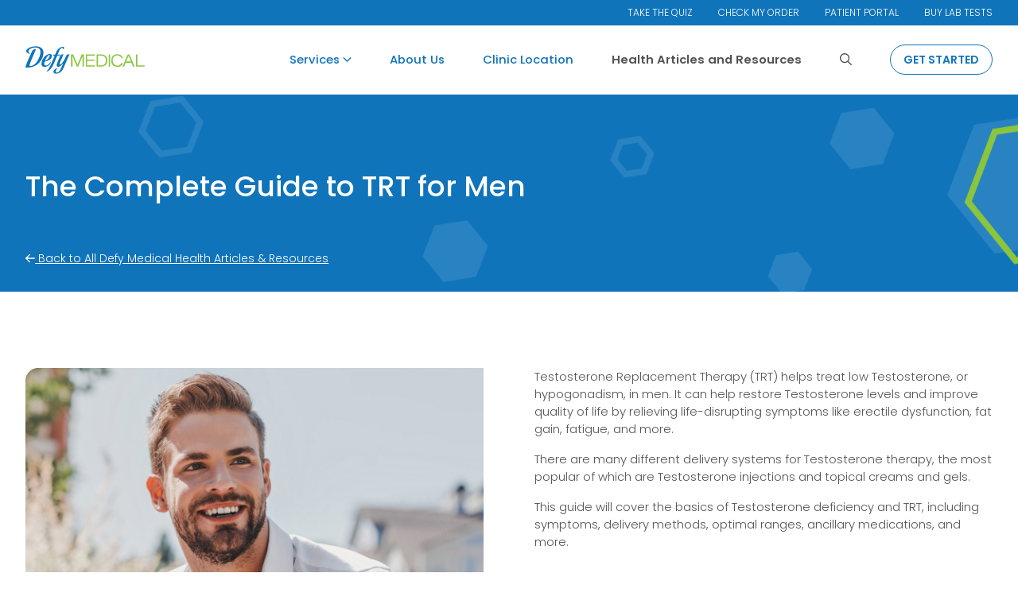

--- FILE ---
content_type: text/html; charset=UTF-8
request_url: https://www.defymedical.com/blog/the-complete-guide-to-trt-for-men/
body_size: 23541
content:
<!doctype html>
<html>
<head>
    <meta charset="UTF-8">
    <meta name="viewport" content="width=device-width, initial-scale=1.0">
    <title>The Complete Guide to TRT for Men - Defy Medical</title>

    <!-- Google Tag Manager -->
    <script type="5fe8a7816d1d12dc9f2bb4e5-text/javascript">(function(w,d,s,l,i){w[l]=w[l]||[];w[l].push({'gtm.start':
                new Date().getTime(),event:'gtm.js'});var f=d.getElementsByTagName(s)[0],
            j=d.createElement(s),dl=l!='dataLayer'?'&l='+l:'';j.async=true;j.src=
            'https://www.googletagmanager.com/gtm.js?id='+i+dl;f.parentNode.insertBefore(j,f);
        })(window,document,'script','dataLayer','GTM-WWGR7HJ');</script>
    <!-- End Google Tag Manager -->

    <meta name='robots' content='index, follow, max-image-preview:large, max-snippet:-1, max-video-preview:-1' />
	<style>img:is([sizes="auto" i], [sizes^="auto," i]) { contain-intrinsic-size: 3000px 1500px }</style>
	
	<!-- This site is optimized with the Yoast SEO plugin v26.6 - https://yoast.com/wordpress/plugins/seo/ -->
	<meta name="description" content="Testosterone Replacement Therapy (TRT) helps treat low Testosterone, or hypogonadism, in men." />
	<link rel="canonical" href="https://www.defymedical.com/blog/the-complete-guide-to-trt-for-men/" />
	<meta property="og:locale" content="en_US" />
	<meta property="og:type" content="article" />
	<meta property="og:title" content="The Complete Guide to TRT for Men" />
	<meta property="og:description" content="Testosterone Replacement Therapy (TRT) helps treat low Testosterone, or hypogonadism, in men." />
	<meta property="og:url" content="https://www.defymedical.com/blog/the-complete-guide-to-trt-for-men/" />
	<meta property="og:site_name" content="Defy Medical" />
	<meta property="article:publisher" content="https://www.facebook.com/DefyMedical/" />
	<meta property="article:published_time" content="2022-06-27T18:37:06+00:00" />
	<meta property="article:modified_time" content="2024-09-12T20:37:03+00:00" />
	<meta property="og:image" content="https://www.defymedical.com/wp-content/uploads/2022/05/test600-×-500-px.png" />
	<meta property="og:image:width" content="600" />
	<meta property="og:image:height" content="500" />
	<meta property="og:image:type" content="image/png" />
	<meta name="author" content="Russell Breslow" />
	<meta name="twitter:card" content="summary_large_image" />
	<meta name="twitter:title" content="The Complete Guide to TRT for Men" />
	<meta name="twitter:description" content="Testosterone Replacement Therapy (TRT) helps treat low Testosterone, or hypogonadism, in men." />
	<meta name="twitter:image" content="https://www.defymedical.com/wp-content/uploads/2022/05/test600-×-500-px.png" />
	<meta name="twitter:creator" content="@DefyMedical" />
	<meta name="twitter:site" content="@DefyMedical" />
	<meta name="twitter:label1" content="Written by" />
	<meta name="twitter:data1" content="Russell Breslow" />
	<meta name="twitter:label2" content="Est. reading time" />
	<meta name="twitter:data2" content="23 minutes" />
	<script type="application/ld+json" class="yoast-schema-graph">{"@context":"https://schema.org","@graph":[{"@type":"Article","@id":"https://www.defymedical.com/blog/the-complete-guide-to-trt-for-men/#article","isPartOf":{"@id":"https://www.defymedical.com/blog/the-complete-guide-to-trt-for-men/"},"author":{"name":"Russell Breslow","@id":"https://www.defymedical.com/#/schema/person/43dcf6660d038c345a1d57f69a70e7bf"},"headline":"The Complete Guide to TRT for Men","datePublished":"2022-06-27T18:37:06+00:00","dateModified":"2024-09-12T20:37:03+00:00","mainEntityOfPage":{"@id":"https://www.defymedical.com/blog/the-complete-guide-to-trt-for-men/"},"wordCount":7,"commentCount":0,"publisher":{"@id":"https://www.defymedical.com/#organization"},"image":{"@id":"https://www.defymedical.com/blog/the-complete-guide-to-trt-for-men/#primaryimage"},"thumbnailUrl":"https://www.defymedical.com/wp-content/uploads/2022/05/guide-to-TRT-for-men-3.png","keywords":["TRT"],"articleSection":["Articles"],"inLanguage":"en-US","potentialAction":[{"@type":"CommentAction","name":"Comment","target":["https://www.defymedical.com/blog/the-complete-guide-to-trt-for-men/#respond"]}]},{"@type":"WebPage","@id":"https://www.defymedical.com/blog/the-complete-guide-to-trt-for-men/","url":"https://www.defymedical.com/blog/the-complete-guide-to-trt-for-men/","name":"The Complete Guide to TRT for Men - Defy Medical","isPartOf":{"@id":"https://www.defymedical.com/#website"},"primaryImageOfPage":{"@id":"https://www.defymedical.com/blog/the-complete-guide-to-trt-for-men/#primaryimage"},"image":{"@id":"https://www.defymedical.com/blog/the-complete-guide-to-trt-for-men/#primaryimage"},"thumbnailUrl":"https://www.defymedical.com/wp-content/uploads/2022/05/guide-to-TRT-for-men-3.png","datePublished":"2022-06-27T18:37:06+00:00","dateModified":"2024-09-12T20:37:03+00:00","description":"Testosterone Replacement Therapy (TRT) helps treat low Testosterone, or hypogonadism, in men.","breadcrumb":{"@id":"https://www.defymedical.com/blog/the-complete-guide-to-trt-for-men/#breadcrumb"},"inLanguage":"en-US","potentialAction":[{"@type":"ReadAction","target":["https://www.defymedical.com/blog/the-complete-guide-to-trt-for-men/"]}]},{"@type":"ImageObject","inLanguage":"en-US","@id":"https://www.defymedical.com/blog/the-complete-guide-to-trt-for-men/#primaryimage","url":"https://www.defymedical.com/wp-content/uploads/2022/05/guide-to-TRT-for-men-3.png","contentUrl":"https://www.defymedical.com/wp-content/uploads/2022/05/guide-to-TRT-for-men-3.png","width":600,"height":300,"caption":"A handsome dark-haired man smiles as he looks to the right."},{"@type":"BreadcrumbList","@id":"https://www.defymedical.com/blog/the-complete-guide-to-trt-for-men/#breadcrumb","itemListElement":[{"@type":"ListItem","position":1,"name":"Home","item":"https://www.defymedical.com/"},{"@type":"ListItem","position":2,"name":"The Complete Guide to TRT for Men"}]},{"@type":"WebSite","@id":"https://www.defymedical.com/#website","url":"https://www.defymedical.com/","name":"Defy Medical","description":"","publisher":{"@id":"https://www.defymedical.com/#organization"},"potentialAction":[{"@type":"SearchAction","target":{"@type":"EntryPoint","urlTemplate":"https://www.defymedical.com/?s={search_term_string}"},"query-input":{"@type":"PropertyValueSpecification","valueRequired":true,"valueName":"search_term_string"}}],"inLanguage":"en-US"},{"@type":"Organization","@id":"https://www.defymedical.com/#organization","name":"Defy Medical","url":"https://www.defymedical.com/","logo":{"@type":"ImageObject","inLanguage":"en-US","@id":"https://www.defymedical.com/#/schema/logo/image/","url":"https://www.defymedical.com/wp-content/uploads/2022/06/defy_medical_logo.png","contentUrl":"https://www.defymedical.com/wp-content/uploads/2022/06/defy_medical_logo.png","width":1000,"height":230,"caption":"Defy Medical"},"image":{"@id":"https://www.defymedical.com/#/schema/logo/image/"},"sameAs":["https://www.facebook.com/DefyMedical/","https://x.com/DefyMedical","https://www.instagram.com/defymedical/"]},{"@type":"Person","@id":"https://www.defymedical.com/#/schema/person/43dcf6660d038c345a1d57f69a70e7bf","name":"Russell Breslow","image":{"@type":"ImageObject","inLanguage":"en-US","@id":"https://www.defymedical.com/#/schema/person/image/","url":"https://secure.gravatar.com/avatar/d1296f15907c4a048dcfb519740ff7083934dce62149b50f2a4da77f40e20919?s=96&d=mm&r=g","contentUrl":"https://secure.gravatar.com/avatar/d1296f15907c4a048dcfb519740ff7083934dce62149b50f2a4da77f40e20919?s=96&d=mm&r=g","caption":"Russell Breslow"}}]}</script>
	<!-- / Yoast SEO plugin. -->


<script type="5fe8a7816d1d12dc9f2bb4e5-text/javascript">
/* <![CDATA[ */
window._wpemojiSettings = {"baseUrl":"https:\/\/s.w.org\/images\/core\/emoji\/16.0.1\/72x72\/","ext":".png","svgUrl":"https:\/\/s.w.org\/images\/core\/emoji\/16.0.1\/svg\/","svgExt":".svg","source":{"concatemoji":"https:\/\/www.defymedical.com\/wp-includes\/js\/wp-emoji-release.min.js?ver=6.8.3"}};
/*! This file is auto-generated */
!function(s,n){var o,i,e;function c(e){try{var t={supportTests:e,timestamp:(new Date).valueOf()};sessionStorage.setItem(o,JSON.stringify(t))}catch(e){}}function p(e,t,n){e.clearRect(0,0,e.canvas.width,e.canvas.height),e.fillText(t,0,0);var t=new Uint32Array(e.getImageData(0,0,e.canvas.width,e.canvas.height).data),a=(e.clearRect(0,0,e.canvas.width,e.canvas.height),e.fillText(n,0,0),new Uint32Array(e.getImageData(0,0,e.canvas.width,e.canvas.height).data));return t.every(function(e,t){return e===a[t]})}function u(e,t){e.clearRect(0,0,e.canvas.width,e.canvas.height),e.fillText(t,0,0);for(var n=e.getImageData(16,16,1,1),a=0;a<n.data.length;a++)if(0!==n.data[a])return!1;return!0}function f(e,t,n,a){switch(t){case"flag":return n(e,"\ud83c\udff3\ufe0f\u200d\u26a7\ufe0f","\ud83c\udff3\ufe0f\u200b\u26a7\ufe0f")?!1:!n(e,"\ud83c\udde8\ud83c\uddf6","\ud83c\udde8\u200b\ud83c\uddf6")&&!n(e,"\ud83c\udff4\udb40\udc67\udb40\udc62\udb40\udc65\udb40\udc6e\udb40\udc67\udb40\udc7f","\ud83c\udff4\u200b\udb40\udc67\u200b\udb40\udc62\u200b\udb40\udc65\u200b\udb40\udc6e\u200b\udb40\udc67\u200b\udb40\udc7f");case"emoji":return!a(e,"\ud83e\udedf")}return!1}function g(e,t,n,a){var r="undefined"!=typeof WorkerGlobalScope&&self instanceof WorkerGlobalScope?new OffscreenCanvas(300,150):s.createElement("canvas"),o=r.getContext("2d",{willReadFrequently:!0}),i=(o.textBaseline="top",o.font="600 32px Arial",{});return e.forEach(function(e){i[e]=t(o,e,n,a)}),i}function t(e){var t=s.createElement("script");t.src=e,t.defer=!0,s.head.appendChild(t)}"undefined"!=typeof Promise&&(o="wpEmojiSettingsSupports",i=["flag","emoji"],n.supports={everything:!0,everythingExceptFlag:!0},e=new Promise(function(e){s.addEventListener("DOMContentLoaded",e,{once:!0})}),new Promise(function(t){var n=function(){try{var e=JSON.parse(sessionStorage.getItem(o));if("object"==typeof e&&"number"==typeof e.timestamp&&(new Date).valueOf()<e.timestamp+604800&&"object"==typeof e.supportTests)return e.supportTests}catch(e){}return null}();if(!n){if("undefined"!=typeof Worker&&"undefined"!=typeof OffscreenCanvas&&"undefined"!=typeof URL&&URL.createObjectURL&&"undefined"!=typeof Blob)try{var e="postMessage("+g.toString()+"("+[JSON.stringify(i),f.toString(),p.toString(),u.toString()].join(",")+"));",a=new Blob([e],{type:"text/javascript"}),r=new Worker(URL.createObjectURL(a),{name:"wpTestEmojiSupports"});return void(r.onmessage=function(e){c(n=e.data),r.terminate(),t(n)})}catch(e){}c(n=g(i,f,p,u))}t(n)}).then(function(e){for(var t in e)n.supports[t]=e[t],n.supports.everything=n.supports.everything&&n.supports[t],"flag"!==t&&(n.supports.everythingExceptFlag=n.supports.everythingExceptFlag&&n.supports[t]);n.supports.everythingExceptFlag=n.supports.everythingExceptFlag&&!n.supports.flag,n.DOMReady=!1,n.readyCallback=function(){n.DOMReady=!0}}).then(function(){return e}).then(function(){var e;n.supports.everything||(n.readyCallback(),(e=n.source||{}).concatemoji?t(e.concatemoji):e.wpemoji&&e.twemoji&&(t(e.twemoji),t(e.wpemoji)))}))}((window,document),window._wpemojiSettings);
/* ]]> */
</script>
		
	<style id='wp-emoji-styles-inline-css' type='text/css'>

	img.wp-smiley, img.emoji {
		display: inline !important;
		border: none !important;
		box-shadow: none !important;
		height: 1em !important;
		width: 1em !important;
		margin: 0 0.07em !important;
		vertical-align: -0.1em !important;
		background: none !important;
		padding: 0 !important;
	}
</style>
<style id='classic-theme-styles-inline-css' type='text/css'>
/*! This file is auto-generated */
.wp-block-button__link{color:#fff;background-color:#32373c;border-radius:9999px;box-shadow:none;text-decoration:none;padding:calc(.667em + 2px) calc(1.333em + 2px);font-size:1.125em}.wp-block-file__button{background:#32373c;color:#fff;text-decoration:none}
</style>
<style id='global-styles-inline-css' type='text/css'>
:root{--wp--preset--aspect-ratio--square: 1;--wp--preset--aspect-ratio--4-3: 4/3;--wp--preset--aspect-ratio--3-4: 3/4;--wp--preset--aspect-ratio--3-2: 3/2;--wp--preset--aspect-ratio--2-3: 2/3;--wp--preset--aspect-ratio--16-9: 16/9;--wp--preset--aspect-ratio--9-16: 9/16;--wp--preset--color--black: #000000;--wp--preset--color--cyan-bluish-gray: #abb8c3;--wp--preset--color--white: #ffffff;--wp--preset--color--pale-pink: #f78da7;--wp--preset--color--vivid-red: #cf2e2e;--wp--preset--color--luminous-vivid-orange: #ff6900;--wp--preset--color--luminous-vivid-amber: #fcb900;--wp--preset--color--light-green-cyan: #7bdcb5;--wp--preset--color--vivid-green-cyan: #00d084;--wp--preset--color--pale-cyan-blue: #8ed1fc;--wp--preset--color--vivid-cyan-blue: #0693e3;--wp--preset--color--vivid-purple: #9b51e0;--wp--preset--gradient--vivid-cyan-blue-to-vivid-purple: linear-gradient(135deg,rgba(6,147,227,1) 0%,rgb(155,81,224) 100%);--wp--preset--gradient--light-green-cyan-to-vivid-green-cyan: linear-gradient(135deg,rgb(122,220,180) 0%,rgb(0,208,130) 100%);--wp--preset--gradient--luminous-vivid-amber-to-luminous-vivid-orange: linear-gradient(135deg,rgba(252,185,0,1) 0%,rgba(255,105,0,1) 100%);--wp--preset--gradient--luminous-vivid-orange-to-vivid-red: linear-gradient(135deg,rgba(255,105,0,1) 0%,rgb(207,46,46) 100%);--wp--preset--gradient--very-light-gray-to-cyan-bluish-gray: linear-gradient(135deg,rgb(238,238,238) 0%,rgb(169,184,195) 100%);--wp--preset--gradient--cool-to-warm-spectrum: linear-gradient(135deg,rgb(74,234,220) 0%,rgb(151,120,209) 20%,rgb(207,42,186) 40%,rgb(238,44,130) 60%,rgb(251,105,98) 80%,rgb(254,248,76) 100%);--wp--preset--gradient--blush-light-purple: linear-gradient(135deg,rgb(255,206,236) 0%,rgb(152,150,240) 100%);--wp--preset--gradient--blush-bordeaux: linear-gradient(135deg,rgb(254,205,165) 0%,rgb(254,45,45) 50%,rgb(107,0,62) 100%);--wp--preset--gradient--luminous-dusk: linear-gradient(135deg,rgb(255,203,112) 0%,rgb(199,81,192) 50%,rgb(65,88,208) 100%);--wp--preset--gradient--pale-ocean: linear-gradient(135deg,rgb(255,245,203) 0%,rgb(182,227,212) 50%,rgb(51,167,181) 100%);--wp--preset--gradient--electric-grass: linear-gradient(135deg,rgb(202,248,128) 0%,rgb(113,206,126) 100%);--wp--preset--gradient--midnight: linear-gradient(135deg,rgb(2,3,129) 0%,rgb(40,116,252) 100%);--wp--preset--font-size--small: 13px;--wp--preset--font-size--medium: 20px;--wp--preset--font-size--large: 36px;--wp--preset--font-size--x-large: 42px;--wp--preset--spacing--20: 0.44rem;--wp--preset--spacing--30: 0.67rem;--wp--preset--spacing--40: 1rem;--wp--preset--spacing--50: 1.5rem;--wp--preset--spacing--60: 2.25rem;--wp--preset--spacing--70: 3.38rem;--wp--preset--spacing--80: 5.06rem;--wp--preset--shadow--natural: 6px 6px 9px rgba(0, 0, 0, 0.2);--wp--preset--shadow--deep: 12px 12px 50px rgba(0, 0, 0, 0.4);--wp--preset--shadow--sharp: 6px 6px 0px rgba(0, 0, 0, 0.2);--wp--preset--shadow--outlined: 6px 6px 0px -3px rgba(255, 255, 255, 1), 6px 6px rgba(0, 0, 0, 1);--wp--preset--shadow--crisp: 6px 6px 0px rgba(0, 0, 0, 1);}:where(.is-layout-flex){gap: 0.5em;}:where(.is-layout-grid){gap: 0.5em;}body .is-layout-flex{display: flex;}.is-layout-flex{flex-wrap: wrap;align-items: center;}.is-layout-flex > :is(*, div){margin: 0;}body .is-layout-grid{display: grid;}.is-layout-grid > :is(*, div){margin: 0;}:where(.wp-block-columns.is-layout-flex){gap: 2em;}:where(.wp-block-columns.is-layout-grid){gap: 2em;}:where(.wp-block-post-template.is-layout-flex){gap: 1.25em;}:where(.wp-block-post-template.is-layout-grid){gap: 1.25em;}.has-black-color{color: var(--wp--preset--color--black) !important;}.has-cyan-bluish-gray-color{color: var(--wp--preset--color--cyan-bluish-gray) !important;}.has-white-color{color: var(--wp--preset--color--white) !important;}.has-pale-pink-color{color: var(--wp--preset--color--pale-pink) !important;}.has-vivid-red-color{color: var(--wp--preset--color--vivid-red) !important;}.has-luminous-vivid-orange-color{color: var(--wp--preset--color--luminous-vivid-orange) !important;}.has-luminous-vivid-amber-color{color: var(--wp--preset--color--luminous-vivid-amber) !important;}.has-light-green-cyan-color{color: var(--wp--preset--color--light-green-cyan) !important;}.has-vivid-green-cyan-color{color: var(--wp--preset--color--vivid-green-cyan) !important;}.has-pale-cyan-blue-color{color: var(--wp--preset--color--pale-cyan-blue) !important;}.has-vivid-cyan-blue-color{color: var(--wp--preset--color--vivid-cyan-blue) !important;}.has-vivid-purple-color{color: var(--wp--preset--color--vivid-purple) !important;}.has-black-background-color{background-color: var(--wp--preset--color--black) !important;}.has-cyan-bluish-gray-background-color{background-color: var(--wp--preset--color--cyan-bluish-gray) !important;}.has-white-background-color{background-color: var(--wp--preset--color--white) !important;}.has-pale-pink-background-color{background-color: var(--wp--preset--color--pale-pink) !important;}.has-vivid-red-background-color{background-color: var(--wp--preset--color--vivid-red) !important;}.has-luminous-vivid-orange-background-color{background-color: var(--wp--preset--color--luminous-vivid-orange) !important;}.has-luminous-vivid-amber-background-color{background-color: var(--wp--preset--color--luminous-vivid-amber) !important;}.has-light-green-cyan-background-color{background-color: var(--wp--preset--color--light-green-cyan) !important;}.has-vivid-green-cyan-background-color{background-color: var(--wp--preset--color--vivid-green-cyan) !important;}.has-pale-cyan-blue-background-color{background-color: var(--wp--preset--color--pale-cyan-blue) !important;}.has-vivid-cyan-blue-background-color{background-color: var(--wp--preset--color--vivid-cyan-blue) !important;}.has-vivid-purple-background-color{background-color: var(--wp--preset--color--vivid-purple) !important;}.has-black-border-color{border-color: var(--wp--preset--color--black) !important;}.has-cyan-bluish-gray-border-color{border-color: var(--wp--preset--color--cyan-bluish-gray) !important;}.has-white-border-color{border-color: var(--wp--preset--color--white) !important;}.has-pale-pink-border-color{border-color: var(--wp--preset--color--pale-pink) !important;}.has-vivid-red-border-color{border-color: var(--wp--preset--color--vivid-red) !important;}.has-luminous-vivid-orange-border-color{border-color: var(--wp--preset--color--luminous-vivid-orange) !important;}.has-luminous-vivid-amber-border-color{border-color: var(--wp--preset--color--luminous-vivid-amber) !important;}.has-light-green-cyan-border-color{border-color: var(--wp--preset--color--light-green-cyan) !important;}.has-vivid-green-cyan-border-color{border-color: var(--wp--preset--color--vivid-green-cyan) !important;}.has-pale-cyan-blue-border-color{border-color: var(--wp--preset--color--pale-cyan-blue) !important;}.has-vivid-cyan-blue-border-color{border-color: var(--wp--preset--color--vivid-cyan-blue) !important;}.has-vivid-purple-border-color{border-color: var(--wp--preset--color--vivid-purple) !important;}.has-vivid-cyan-blue-to-vivid-purple-gradient-background{background: var(--wp--preset--gradient--vivid-cyan-blue-to-vivid-purple) !important;}.has-light-green-cyan-to-vivid-green-cyan-gradient-background{background: var(--wp--preset--gradient--light-green-cyan-to-vivid-green-cyan) !important;}.has-luminous-vivid-amber-to-luminous-vivid-orange-gradient-background{background: var(--wp--preset--gradient--luminous-vivid-amber-to-luminous-vivid-orange) !important;}.has-luminous-vivid-orange-to-vivid-red-gradient-background{background: var(--wp--preset--gradient--luminous-vivid-orange-to-vivid-red) !important;}.has-very-light-gray-to-cyan-bluish-gray-gradient-background{background: var(--wp--preset--gradient--very-light-gray-to-cyan-bluish-gray) !important;}.has-cool-to-warm-spectrum-gradient-background{background: var(--wp--preset--gradient--cool-to-warm-spectrum) !important;}.has-blush-light-purple-gradient-background{background: var(--wp--preset--gradient--blush-light-purple) !important;}.has-blush-bordeaux-gradient-background{background: var(--wp--preset--gradient--blush-bordeaux) !important;}.has-luminous-dusk-gradient-background{background: var(--wp--preset--gradient--luminous-dusk) !important;}.has-pale-ocean-gradient-background{background: var(--wp--preset--gradient--pale-ocean) !important;}.has-electric-grass-gradient-background{background: var(--wp--preset--gradient--electric-grass) !important;}.has-midnight-gradient-background{background: var(--wp--preset--gradient--midnight) !important;}.has-small-font-size{font-size: var(--wp--preset--font-size--small) !important;}.has-medium-font-size{font-size: var(--wp--preset--font-size--medium) !important;}.has-large-font-size{font-size: var(--wp--preset--font-size--large) !important;}.has-x-large-font-size{font-size: var(--wp--preset--font-size--x-large) !important;}
:where(.wp-block-post-template.is-layout-flex){gap: 1.25em;}:where(.wp-block-post-template.is-layout-grid){gap: 1.25em;}
:where(.wp-block-columns.is-layout-flex){gap: 2em;}:where(.wp-block-columns.is-layout-grid){gap: 2em;}
:root :where(.wp-block-pullquote){font-size: 1.5em;line-height: 1.6;}
</style>
<link rel='stylesheet' id='site_css-css' href='https://www.defymedical.com/wp-content/themes/defy-medical/dist/css/site.css?ver=1.3' type='text/css' media='all' />
<link rel='stylesheet' id='wp-paginate-css' href='https://www.defymedical.com/wp-content/plugins/wp-paginate/css/wp-paginate.css?ver=2.2.4' type='text/css' media='screen' />
<script type="5fe8a7816d1d12dc9f2bb4e5-text/javascript" src="https://www.defymedical.com/wp-includes/js/jquery/jquery.min.js?ver=3.7.1" id="jquery-core-js"></script>
<script type="5fe8a7816d1d12dc9f2bb4e5-text/javascript" src="https://www.defymedical.com/wp-includes/js/jquery/jquery-migrate.min.js?ver=3.4.1" id="jquery-migrate-js"></script>
<link rel="https://api.w.org/" href="https://www.defymedical.com/wp-json/" /><link rel="alternate" title="JSON" type="application/json" href="https://www.defymedical.com/wp-json/wp/v2/posts/946" /><link rel="EditURI" type="application/rsd+xml" title="RSD" href="https://www.defymedical.com/xmlrpc.php?rsd" />
<link rel='shortlink' href='https://www.defymedical.com/?p=946' />
<link rel="alternate" title="oEmbed (JSON)" type="application/json+oembed" href="https://www.defymedical.com/wp-json/oembed/1.0/embed?url=https%3A%2F%2Fwww.defymedical.com%2Fblog%2Fthe-complete-guide-to-trt-for-men%2F" />
<link rel="alternate" title="oEmbed (XML)" type="text/xml+oembed" href="https://www.defymedical.com/wp-json/oembed/1.0/embed?url=https%3A%2F%2Fwww.defymedical.com%2Fblog%2Fthe-complete-guide-to-trt-for-men%2F&#038;format=xml" />
<link rel="icon" href="https://www.defymedical.com/wp-content/uploads/2022/04/cropped-Favicon-01-32x32.png" sizes="32x32" />
<link rel="icon" href="https://www.defymedical.com/wp-content/uploads/2022/04/cropped-Favicon-01-192x192.png" sizes="192x192" />
<link rel="apple-touch-icon" href="https://www.defymedical.com/wp-content/uploads/2022/04/cropped-Favicon-01-180x180.png" />
<meta name="msapplication-TileImage" content="https://www.defymedical.com/wp-content/uploads/2022/04/cropped-Favicon-01-270x270.png" />
</head>
<body class="font-sans text-neutral-200 text-[.925rem] ">
<!-- Google Tag Manager (noscript) -->
<noscript><iframe src="https://www.googletagmanager.com/ns.html?id=GTM-WWGR7HJ"
                  height="0" width="0" style="display:none;visibility:hidden"></iframe></noscript>
<!-- End Google Tag Manager (noscript) -->
<a href="#main-content" class="sr-only uppercase bg-white border border-blue-200 focus:absolute focus:not-sr-only focus:px-4 focus:py-2 focus:top-4 focus:left-4 focus:shadow-md z-[99]">Skip to content</a>
<header class="fixed top-0 w-full left-0 lg:relative border-b border-neutral-100 bg-white z-50">
    <div class="bg-blue-200 uppercase text-xs py-2 px-8 hidden lg:block">
        <div class="max-w-[80rem] mx-auto text-right">
            <ul class="p-0 -mr-4">
                <li class="inline-block mx-4 my-0">
                                <a class="text-white hover:underline focus:underline" href="https://www.defymedical.com/take-the-quiz/" target="">Take the Quiz</a>
                            </li><li class="inline-block mx-4 my-0">
                                <a class="text-white hover:underline focus:underline" href="https://patients.defymedical.com/Orders/Lookup" target="">Check My Order</a>
                            </li><li class="inline-block mx-4 my-0">
                                <a class="text-white hover:underline focus:underline" href="https://www.defymedicalstore.com/" target="">Patient Portal</a>
                            </li><li class="inline-block mx-4 my-0">
                                <a class="text-white hover:underline focus:underline" href="https://www.testdefy.com/" target="">Buy Lab Tests</a>
                            </li>            </ul>
        </div>
    </div>
    <div class="max-w-[80rem] mx-auto py-4 sm:py-6 px-8">
        <div class="flex items-center justify-between">
            <a href="https://www.defymedical.com">
                <img class="w-[100px] h-[23px] sm:w-[150px] sm:h-[35px]" src="https://www.defymedical.com/wp-content/themes/defy-medical/dist/img/logo.svg" alt="Defy Medical" width="150" height="35" />
            </a>
            <div class="flex items-center hidden lg:flex">
                <nav id="main-nav" class="menu-primary-nav-container"><ul class="nav-menu xl:mr-6 mr-4 p-0"><li class="nav-item mb-0 mx-4 xl:mx-6 inline-block font-medium children"><a class=" menu-item menu-item-type-custom menu-item-object-custom menu-item-has-children relative text-blue-200" href="#" target="">Services</a><div class="sub-nav absolute w-full left-0 bg-neutral-100 hidden z-30 p-8" aria-label="Services Dropdown Menu" id="nav-services"><div class="max-w-[80rem] mx-auto"><div class="flex xl:-mx-6 -mx-4"><div class="sub-nav-group px-4 xl:px-6"><h2 class="!mb-4 uppercase block font-medium text-base">Men's Health</h2><ul class="p-0 m-0"><li class="uppercase block text-sm"><a class="popular menu-item menu-item-type-post_type menu-item-object-page hover:text-blue-200 focus:text-blue-200 hover:underline " href="https://www.defymedical.com/services/trt/" target="">Testosterone Therapy (TRT)</a> <span class="leading-none text-[.5rem] bg-blue-100 text-blue-200 rounded-full px-2 py-1 font-semibold">Popular</span></li><li class="uppercase block text-sm"><a class="popular menu-item menu-item-type-post_type menu-item-object-page hover:text-blue-200 focus:text-blue-200 hover:underline " href="https://www.defymedical.com/services/erectile-disfunction/" target="">Erectile Dysfunction</a> <span class="leading-none text-[.5rem] bg-blue-100 text-blue-200 rounded-full px-2 py-1 font-semibold">Popular</span></li><li class="uppercase block text-sm"><a class="popular menu-item menu-item-type-post_type menu-item-object-page hover:text-blue-200 focus:text-blue-200 hover:underline " href="https://www.defymedical.com/services/trimix-injections/" target="">Trimix</a> <span class="leading-none text-[.5rem] bg-blue-100 text-blue-200 rounded-full px-2 py-1 font-semibold">Popular</span></li><li class="uppercase block text-sm"><a class=" menu-item menu-item-type-post_type menu-item-object-page hover:text-blue-200 focus:text-blue-200 hover:underline " href="https://www.defymedical.com/services/anabolic-androgenic-therapies/" target="">Anabolic Therapies</a></li><li class="uppercase block text-sm"><a class=" menu-item menu-item-type-post_type menu-item-object-page hover:text-blue-200 focus:text-blue-200 hover:underline " href="https://www.defymedical.com/take-the-quiz/male/" target="">Men’s Questionnaire</a></li></ul></div><div class="sub-nav-group px-4 xl:px-6"><h2 class="!mb-4 uppercase block font-medium text-base">Women's Health</h2><ul class="p-0 m-0"><li class="uppercase block text-sm"><a class="popular menu-item menu-item-type-post_type menu-item-object-page hover:text-blue-200 focus:text-blue-200 hover:underline " href="https://www.defymedical.com/services/hormone-therapy/" target="">Hormone Therapy</a> <span class="leading-none text-[.5rem] bg-blue-100 text-blue-200 rounded-full px-2 py-1 font-semibold">Popular</span></li><li class="uppercase block text-sm"><a class=" menu-item menu-item-type-post_type menu-item-object-page hover:text-blue-200 focus:text-blue-200 hover:underline " href="https://www.defymedical.com/services/menopause/" target="">Menopause</a></li><li class="uppercase block text-sm"><a class="popular menu-item menu-item-type-post_type menu-item-object-page hover:text-blue-200 focus:text-blue-200 hover:underline " href="https://www.defymedical.com/services/female-sexual-dysfunction/" target="">Sexual Dysfunction</a> <span class="leading-none text-[.5rem] bg-blue-100 text-blue-200 rounded-full px-2 py-1 font-semibold">Popular</span></li><li class="uppercase block text-sm"><a class=" menu-item menu-item-type-post_type menu-item-object-page hover:text-blue-200 focus:text-blue-200 hover:underline " href="https://www.defymedical.com/take-the-quiz/female/" target="">Women’s Questionnaire</a></li></ul></div><div class="sub-nav-group px-4 xl:px-6"><h2 class="!mb-4 uppercase block font-medium text-base">Weight Loss</h2><ul class="p-0 m-0"><li class="uppercase block text-sm"><a class="popular menu-item menu-item-type-post_type menu-item-object-page hover:text-blue-200 focus:text-blue-200 hover:underline " href="https://www.defymedical.com/services/semaglutide-for-weight-loss/" target="">Semaglutide</a> <span class="leading-none text-[.5rem] bg-blue-100 text-blue-200 rounded-full px-2 py-1 font-semibold">Popular</span></li><li class="uppercase block text-sm"><a class="popular menu-item menu-item-type-post_type menu-item-object-page hover:text-blue-200 focus:text-blue-200 hover:underline " href="https://www.defymedical.com/tirzepatide-online/" target="">Tirzepatide</a> <span class="leading-none text-[.5rem] bg-blue-100 text-blue-200 rounded-full px-2 py-1 font-semibold">Popular</span></li><li class="uppercase block text-sm"><a class=" menu-item menu-item-type-post_type menu-item-object-page hover:text-blue-200 focus:text-blue-200 hover:underline " href="https://www.defymedical.com/services/weight-loss/" target="">Weight Management</a></li></ul></div><div class="sub-nav-group px-4 xl:px-6"><h2 class="!mb-4 uppercase block font-medium text-base">General Healthcare</h2><ul class="p-0 m-0"><li class="uppercase block text-sm"><a class="popular menu-item menu-item-type-post_type menu-item-object-page hover:text-blue-200 focus:text-blue-200 hover:underline " href="https://www.defymedical.com/services/lab-tests-online/" target="">Lab Testing</a> <span class="leading-none text-[.5rem] bg-blue-100 text-blue-200 rounded-full px-2 py-1 font-semibold">Popular</span></li><li class="uppercase block text-sm"><a class=" menu-item menu-item-type-post_type menu-item-object-page hover:text-blue-200 focus:text-blue-200 hover:underline " href="https://www.defymedical.com/services/primary-care/" target="">Primary Care</a></li><li class="uppercase block text-sm"><a class="popular menu-item menu-item-type-post_type menu-item-object-page hover:text-blue-200 focus:text-blue-200 hover:underline " href="https://www.defymedical.com/services/ketamine-therapy/" target="">Ketamine Therapy</a> <span class="leading-none text-[.5rem] bg-blue-100 text-blue-200 rounded-full px-2 py-1 font-semibold">Popular</span></li><li class="uppercase block text-sm"><a class=" menu-item menu-item-type-post_type menu-item-object-page hover:text-blue-200 focus:text-blue-200 hover:underline " href="https://www.defymedical.com/services/thyroid-therapy/" target="">Thyroid Disease</a></li><li class="uppercase block text-sm"><a class=" menu-item menu-item-type-post_type menu-item-object-page hover:text-blue-200 focus:text-blue-200 hover:underline " href="https://www.defymedical.com/services/vitamins-and-supplements/" target="">Vitamins &#038; Supplements</a></li><li class="uppercase block text-sm"><a class=" menu-item menu-item-type-post_type menu-item-object-page hover:text-blue-200 focus:text-blue-200 hover:underline " href="https://www.defymedical.com/services/iv-therapy/" target="">IV Therapy</a></li><li class="uppercase block text-sm"><a class=" menu-item menu-item-type-post_type menu-item-object-page hover:text-blue-200 focus:text-blue-200 hover:underline " href="https://www.defymedical.com/services/joint-pain/" target="">Joint Pain</a></li><li class="uppercase block text-sm"><a class=" menu-item menu-item-type-post_type menu-item-object-page hover:text-blue-200 focus:text-blue-200 hover:underline " href="https://www.defymedical.com/services/services-advice-only-consultation/" target="">Advice-Only Consultations</a></li><li class="uppercase block text-sm"><a class=" menu-item menu-item-type-post_type menu-item-object-page hover:text-blue-200 focus:text-blue-200 hover:underline " href="https://www.defymedical.com/services/sexual-performance-consults/" target="">Performance Consultations</a></li></ul></div><div class="sub-nav-group px-4 xl:px-6"><h2 class="!mb-4 uppercase block font-medium text-base">Aesthetics</h2><ul class="p-0 m-0"><li class="uppercase block text-sm"><a class="popular menu-item menu-item-type-post_type menu-item-object-page hover:text-blue-200 focus:text-blue-200 hover:underline " href="https://www.defymedical.com/services/hair-loss/" target="">Hair Loss</a> <span class="leading-none text-[.5rem] bg-blue-100 text-blue-200 rounded-full px-2 py-1 font-semibold">Popular</span></li><li class="uppercase block text-sm"><a class=" menu-item menu-item-type-post_type menu-item-object-page hover:text-blue-200 focus:text-blue-200 hover:underline " href="https://www.defymedical.com/services/cosmetic-injections/" target="">Cosmetic Injections</a></li><li class="uppercase block text-sm"><a class=" menu-item menu-item-type-post_type menu-item-object-page hover:text-blue-200 focus:text-blue-200 hover:underline " href="https://www.defymedical.com/services/skin/" target="">Skin Care</a></li></ul></div></div></div></div></li><li class="nav-item mb-0 mx-4 xl:mx-6 inline-block font-medium "><a class=" menu-item menu-item-type-post_type menu-item-object-page relative text-blue-200" href="https://www.defymedical.com/about-us/" target="">About Us</a></li><li class="nav-item mb-0 mx-4 xl:mx-6 inline-block font-medium "><a class=" menu-item menu-item-type-post_type menu-item-object-page relative text-blue-200" href="https://www.defymedical.com/tampa-clinic/" target="">Clinic Location</a></li><li class="nav-item mb-0 mx-4 xl:mx-6 inline-block font-medium "><a class=" menu-item menu-item-type-post_type menu-item-object-page current_page_parent relative font-semibold text-neutral-200" href="https://www.defymedical.com/blog/" target="">Health Articles and Resources</a></li></ul></nav>                <button type="button" class="search-button mr-8 xl:mr-12 hover:text-blue-200 focus:text-blue-200" aria-expanded="false" aria-controls="search-bar"><i class="fa-regular fa-magnifying-glass"></i><span class="sr-only">Search</span></button>
                <div style="display: none" class="absolute w-full bg-neutral-100 left-0 z-20" id="search-bar" aria-hidden="true">
                    <div class="max-w-[80rem] mx-auto px-8 py-2">
                        <form class="flex" role="search" method="get" action="https://www.defymedical.com">
                            <div class="flex-grow relative">
                                <input id="search-input" name="s" type="text" value="" class="peer w-full pl-[6.5rem] py-2 px-10 border focus:border-blue-200 rounded-tl-full rounded-bl-full outline-0 border-neutral-200 border-r-0 mb-0" />
                                <label for="search-input" class="absolute left-4 top-1/2 -translate-y-1/2 peer-focus:text-blue-200">Search Site</label>
                                <button aria-label="Clear Search" type="button" class="clear-search absolute right-4 top-1/2 -translate-y-1/2 hover:text-blue-200 focus:text-blue-200">
                                    <i class="fa-solid fa-circle-xmark"></i>
                                </button>
                            </div>
                            <button type="submit" class="btn btn-primary btn-sm" style="border-radius: 0 9999px 9999px 0">Search</button>
                        </form>
                    </div>
                </div>
                <a href="https://www.defymedical.com/get-started/" class="btn btn-sm btn-outline-primary" target="">Get Started</a>            </div>
            <div class="flex items-center lg:hidden">
                <a href="https://www.defymedicalstore.com/" class="btn btn-sm btn-outline-primary mr-6" target="_blank">Patient Portal</a>                <button class="hamburger hamburger--collapse" style="padding-top: 4px;" type="button" aria-expanded="false" aria-controls="mobile-nav" aria-label="Open Menu">
                        <span class="hamburger-box">
                            <span class="hamburger-inner"></span>
                        </span>
                </button>
                <nav style="display: none" id="mobile-nav" class="w-full absolute px-8 left-0 bg-neutral-100 z-30" aria-hidden="true" role="navigation">
                    <ul class="px-0 m-0 py-8"><li class="block mb-0"><div class="accordion"><div class="section"><h3 class="mb-0"><button type="button" class="relative panel-trigger block w-full text-left  menu-item menu-item-type-custom menu-item-object-custom menu-item-has-children text-blue-200">Services</button></h3><div class="relative panel uppercase border-t border-b border-lightGray"><div class="overflow-y-auto py-4" style="height: 0"><ul class="sub-nav-group p-0 mb-4"><li class="block pl-4 font-medium text-base -ml-4">Men's Health</li><li class="block text-sm pl-4"><a class="popular menu-item menu-item-type-post_type menu-item-object-page hover:text-blue-200 focus:text-blue-200 hover:underline " href="https://www.defymedical.com/services/trt/" target="">Testosterone Therapy (TRT)</a> <span class="leading-none text-[.5rem] bg-blue-100 text-blue-200 rounded-full px-2 py-1 font-semibold">Popular</span></li><li class="block text-sm pl-4"><a class="popular menu-item menu-item-type-post_type menu-item-object-page hover:text-blue-200 focus:text-blue-200 hover:underline " href="https://www.defymedical.com/services/erectile-disfunction/" target="">Erectile Dysfunction</a> <span class="leading-none text-[.5rem] bg-blue-100 text-blue-200 rounded-full px-2 py-1 font-semibold">Popular</span></li><li class="block text-sm pl-4"><a class="popular menu-item menu-item-type-post_type menu-item-object-page hover:text-blue-200 focus:text-blue-200 hover:underline " href="https://www.defymedical.com/services/trimix-injections/" target="">Trimix</a> <span class="leading-none text-[.5rem] bg-blue-100 text-blue-200 rounded-full px-2 py-1 font-semibold">Popular</span></li><li class="block text-sm pl-4"><a class=" menu-item menu-item-type-post_type menu-item-object-page hover:text-blue-200 focus:text-blue-200 hover:underline " href="https://www.defymedical.com/services/anabolic-androgenic-therapies/" target="">Anabolic Therapies</a></li><li class="block text-sm pl-4"><a class=" menu-item menu-item-type-post_type menu-item-object-page hover:text-blue-200 focus:text-blue-200 hover:underline " href="https://www.defymedical.com/take-the-quiz/male/" target="">Men’s Questionnaire</a></li></ul><ul class="sub-nav-group p-0 mb-4"><li class="block pl-4 font-medium text-base -ml-4">Women's Health</li><li class="block text-sm pl-4"><a class="popular menu-item menu-item-type-post_type menu-item-object-page hover:text-blue-200 focus:text-blue-200 hover:underline " href="https://www.defymedical.com/services/hormone-therapy/" target="">Hormone Therapy</a> <span class="leading-none text-[.5rem] bg-blue-100 text-blue-200 rounded-full px-2 py-1 font-semibold">Popular</span></li><li class="block text-sm pl-4"><a class=" menu-item menu-item-type-post_type menu-item-object-page hover:text-blue-200 focus:text-blue-200 hover:underline " href="https://www.defymedical.com/services/menopause/" target="">Menopause</a></li><li class="block text-sm pl-4"><a class="popular menu-item menu-item-type-post_type menu-item-object-page hover:text-blue-200 focus:text-blue-200 hover:underline " href="https://www.defymedical.com/services/female-sexual-dysfunction/" target="">Sexual Dysfunction</a> <span class="leading-none text-[.5rem] bg-blue-100 text-blue-200 rounded-full px-2 py-1 font-semibold">Popular</span></li><li class="block text-sm pl-4"><a class=" menu-item menu-item-type-post_type menu-item-object-page hover:text-blue-200 focus:text-blue-200 hover:underline " href="https://www.defymedical.com/take-the-quiz/female/" target="">Women’s Questionnaire</a></li></ul><ul class="sub-nav-group p-0 mb-4"><li class="block pl-4 font-medium text-base -ml-4">Weight Loss</li><li class="block text-sm pl-4"><a class="popular menu-item menu-item-type-post_type menu-item-object-page hover:text-blue-200 focus:text-blue-200 hover:underline " href="https://www.defymedical.com/services/semaglutide-for-weight-loss/" target="">Semaglutide</a> <span class="leading-none text-[.5rem] bg-blue-100 text-blue-200 rounded-full px-2 py-1 font-semibold">Popular</span></li><li class="block text-sm pl-4"><a class="popular menu-item menu-item-type-post_type menu-item-object-page hover:text-blue-200 focus:text-blue-200 hover:underline " href="https://www.defymedical.com/tirzepatide-online/" target="">Tirzepatide</a> <span class="leading-none text-[.5rem] bg-blue-100 text-blue-200 rounded-full px-2 py-1 font-semibold">Popular</span></li><li class="block text-sm pl-4"><a class=" menu-item menu-item-type-post_type menu-item-object-page hover:text-blue-200 focus:text-blue-200 hover:underline " href="https://www.defymedical.com/services/weight-loss/" target="">Weight Management</a></li></ul><ul class="sub-nav-group p-0 mb-4"><li class="block pl-4 font-medium text-base -ml-4">General Healthcare</li><li class="block text-sm pl-4"><a class="popular menu-item menu-item-type-post_type menu-item-object-page hover:text-blue-200 focus:text-blue-200 hover:underline " href="https://www.defymedical.com/services/lab-tests-online/" target="">Lab Testing</a> <span class="leading-none text-[.5rem] bg-blue-100 text-blue-200 rounded-full px-2 py-1 font-semibold">Popular</span></li><li class="block text-sm pl-4"><a class=" menu-item menu-item-type-post_type menu-item-object-page hover:text-blue-200 focus:text-blue-200 hover:underline " href="https://www.defymedical.com/services/primary-care/" target="">Primary Care</a></li><li class="block text-sm pl-4"><a class="popular menu-item menu-item-type-post_type menu-item-object-page hover:text-blue-200 focus:text-blue-200 hover:underline " href="https://www.defymedical.com/services/ketamine-therapy/" target="">Ketamine Therapy</a> <span class="leading-none text-[.5rem] bg-blue-100 text-blue-200 rounded-full px-2 py-1 font-semibold">Popular</span></li><li class="block text-sm pl-4"><a class=" menu-item menu-item-type-post_type menu-item-object-page hover:text-blue-200 focus:text-blue-200 hover:underline " href="https://www.defymedical.com/services/thyroid-therapy/" target="">Thyroid Disease</a></li><li class="block text-sm pl-4"><a class=" menu-item menu-item-type-post_type menu-item-object-page hover:text-blue-200 focus:text-blue-200 hover:underline " href="https://www.defymedical.com/services/vitamins-and-supplements/" target="">Vitamins &#038; Supplements</a></li><li class="block text-sm pl-4"><a class=" menu-item menu-item-type-post_type menu-item-object-page hover:text-blue-200 focus:text-blue-200 hover:underline " href="https://www.defymedical.com/services/iv-therapy/" target="">IV Therapy</a></li><li class="block text-sm pl-4"><a class=" menu-item menu-item-type-post_type menu-item-object-page hover:text-blue-200 focus:text-blue-200 hover:underline " href="https://www.defymedical.com/services/joint-pain/" target="">Joint Pain</a></li><li class="block text-sm pl-4"><a class=" menu-item menu-item-type-post_type menu-item-object-page hover:text-blue-200 focus:text-blue-200 hover:underline " href="https://www.defymedical.com/services/services-advice-only-consultation/" target="">Advice-Only Consultations</a></li><li class="block text-sm pl-4"><a class=" menu-item menu-item-type-post_type menu-item-object-page hover:text-blue-200 focus:text-blue-200 hover:underline " href="https://www.defymedical.com/services/sexual-performance-consults/" target="">Performance Consultations</a></li></ul><ul class="sub-nav-group p-0 mb-4"><li class="block pl-4 font-medium text-base -ml-4">Aesthetics</li><li class="block text-sm pl-4"><a class="popular menu-item menu-item-type-post_type menu-item-object-page hover:text-blue-200 focus:text-blue-200 hover:underline " href="https://www.defymedical.com/services/hair-loss/" target="">Hair Loss</a> <span class="leading-none text-[.5rem] bg-blue-100 text-blue-200 rounded-full px-2 py-1 font-semibold">Popular</span></li><li class="block text-sm pl-4"><a class=" menu-item menu-item-type-post_type menu-item-object-page hover:text-blue-200 focus:text-blue-200 hover:underline " href="https://www.defymedical.com/services/cosmetic-injections/" target="">Cosmetic Injections</a></li><li class="block text-sm pl-4"><a class=" menu-item menu-item-type-post_type menu-item-object-page hover:text-blue-200 focus:text-blue-200 hover:underline " href="https://www.defymedical.com/services/skin/" target="">Skin Care</a></li></ul></div><i class="bottom-2 right-0 absolute animate-bounce fa-regular fa-arrow-down"></i></div></li><li class="mt-8 block text-lg sm:text-xl font-medium"><a class=" menu-item menu-item-type-post_type menu-item-object-page text-blue-200 hover:underline text-blue-200" href="https://www.defymedical.com/about-us/" target="">About Us</a></li><li class="mt-8 block text-lg sm:text-xl font-medium"><a class=" menu-item menu-item-type-post_type menu-item-object-page text-blue-200 hover:underline text-blue-200" href="https://www.defymedical.com/tampa-clinic/" target="">Clinic Location</a></li><li class="mt-8 block text-lg sm:text-xl font-medium"><a class=" menu-item menu-item-type-post_type menu-item-object-page current_page_parent text-blue-200 hover:underline font-semibold text-neutral-200" href="https://www.defymedical.com/blog/" target="">Health Articles and Resources</a></li><li class="mt-8 block text-lg sm:text-xl font-medium"><a class="mobile menu-item menu-item-type-custom menu-item-object-custom text-blue-200 hover:underline text-blue-200" href="https://patients.defymedical.com/Orders/Status" target="">Check My Order</a></li></ul>                </nav>
            </div>
        </div>
    </div>
</header>

<main id="main-content" class="pt-[70px] sm:pt-[86px] lg:pt-0">

    
    <div class="max-w-[80rem] mx-auto py-2 px-4 sm:px-8 lg:hidden">
        <form class="flex" role="search" method="get" action="https://www.defymedical.com">
            <div class="flex-grow relative">
                <input id="mobile-search-input" name="s" type="search" value="" class="peer w-full pl-[6.5rem] py-2 px-4 border focus:border-blue-200 rounded-tl-full rounded-bl-full outline-0 border-neutral-200 bg-white border-r-0 mb-0 text-[1rem] appearance-none" />
                <label for="mobile-search-input" class="absolute left-4 top-1/2 -translate-y-1/2 peer-focus:text-blue-200">Search Site</label>
            </div>
            <button type="submit" class="btn btn-primary btn-sm" style="border-radius: 0 9999px 9999px 0">Search</button>
        </form>
    </div>
<div class="module module-p-text-hero relative px-8 overflow-hidden  py-12 sm:py-20 lg:py-24 bg-blue-200" style=""><div class="absolute w-full h-3/5 bottom-0 left-0 sm:left-auto sm:right-0 sm:top-0 sm:h-full overflow-hidden">
    <img data-scale="1.25" data-orientation="up" class="absolute parallax top-8 left-0 absolute w-full" src="https://www.defymedical.com/wp-content/themes/defy-medical/dist/img/hexagons/hexagons_short.png" alt="" width="1988" height="343" />
</div>
<div class="max-w-[80rem] mx-auto relative text-white z-10">
    <h1 class="h1 !text-white">The Complete Guide to TRT for Men</h1><div class="mt-4 last:mt-0 max-w-[50rem]"></div><p class="absolute -bottom-10 sm:-bottom-16 lg:-bottom-20 text-sm"><a href="https://www.defymedical.com/blog/" class="hover:underline"><i class="fa-regular fa-arrow-left"></i> Back to All Defy Medical Health Articles & Resources</a></p></div>
</div><div class="module module-f-image-copy relative px-8 overflow-hidden bg-white py-12 sm:py-20 lg:py-24 overflow-visible" style=""><div class="max-w-[80rem] mx-auto">
        <div class="flex flex-wrap -mx-4 lg:-mx-8 items-start">
        <div class="w-full md:w-1/2 px-4 lg:px-8 relative image order-1"><img src="https://www.defymedical.com/wp-content/uploads/2022/05/guide-to-TRT-for-men-2.png" alt="A handsome dark-haired man smiles as he looks to the right." class="rounded-tl-2xl rounded-br-2xl relative z-10 mb-8" height="1000" width="1200" loading="lazy" /></div>        <div class="w-full md:w-1/2 px-4 lg:px-8 copy order-2">
            <p>Testosterone Replacement Therapy (TRT) helps treat low Testosterone, or hypogonadism, in men. It can help restore Testosterone levels and improve quality of life by relieving life-disrupting symptoms like erectile dysfunction, fat gain, fatigue, and more.</p>
<p>There are many different delivery systems for Testosterone therapy, the most popular of which are Testosterone injections and topical creams and gels.</p>
<p>This guide will cover the basics of Testosterone deficiency and TRT, including symptoms, delivery methods, optimal ranges, ancillary medications, and more.</p>
        </div>
            </div>
</div>
</div><div class="module module-h-full-width-content relative px-8 overflow-hidden bg-white pb-12 sm:pb-20 lg:pb-24" style=""><div class="max-w-[80rem] mx-auto">
    <h2 class="text-blue-200">What is Testosterone?</h2><p>Testosterone is an anabolic steroid produced by the testes in men and, to a lesser extent, the ovaries in women.</p>
<p>In men, Testosterone is responsible for many functions, including the development of secondary sex characteristics like growth of body hair, increased muscle mass, and others. Testosterone is also responsible for developing the prostate and the testes, as well as playing an important role in male sex drive and sperm production.</p>
<p>Testosterone affects many factors throughout the male body, as well, including red blood cell production, fat storage, mood, and more – which is why a Testosterone deficiency can lead to symptoms that reduce quality of life.</p>
</div>
</div><div class="module module-h-full-width-content relative px-8 overflow-hidden bg-neutral-100 py-12 sm:py-20 lg:py-24" style=""><div class="max-w-[80rem] mx-auto">
    <h2 class="text-blue-200">What is a Testosterone Deficiency?</h2><p>Testosterone deficiency syndrome, also called hypogonadism or Low T, is a medical condition in which the body doesn’t produce enough Testosterone.</p>
<p>Hypogonadism causes can include:</p>
<ul>
<li>Aging</li>
<li>Obesity and weight gain</li>
<li>Certain medications</li>
<li>Metabolic disorders</li>
<li>Type-2 diabetes</li>
<li>Sleep apnea</li>
<li>Excess estrogen production</li>
<li>Excessive smoking and drinking</li>
<li>Issues with the pituitary gland or hypothalamus</li>
<li>Certain medical conditions</li>
</ul>
<p>Diagnosing Testosterone deficiency is multi-factorial and requires the medical provider to assess both comprehensive lab-work and the patient’s symptoms.</p>
</div>
</div><div class="module module-h-full-width-content relative px-8 overflow-hidden bg-white py-12 sm:py-20 lg:py-24" style=""><div class="max-w-[80rem] mx-auto">
    <h2 class="text-blue-200">What are Normal Testosterone Ranges?</h2><p>LabCorp defines the normal range for Testosterone in men as: <strong>264 ng/dL to 916 ng/dL.</strong></p>
<p>Does that mean if you have a Testosterone level of 265 ng/dL, you’re in the “normal” range and can’t experience low Testosterone symptoms?</p>
<p>Not exactly. There are a few issues with defined ranges like this.</p>
<p>For one, that range is very wide, and a man who has a level of 265 ng/dL will likely not have the same experience as a man with a level of 800 ng/dL. Yet they would both be considered normal if we only use this Testosterone scale for diagnosis. In addition, every man’s optimal range is unique to him and can depend on many physiological factors.</p>
<p>If you only look at lab-work and a predefined normal Testosterone range, you’re missing half of the story.</p>
<p>That’s why it’s important to incorporate symptomology into diagnosis.</p>
<p>Assessing symptoms helps providers understand how Testosterone levels are actually affecting the patient, which can identify whether there’s a Testosterone deficiency – even if the patient would be considered “normal” based on this range.</p>
<p>There’s also a difference between “normal” and “optimal.” At Defy Medical, we want to keep you in a healthy, normal range, but we also want you to be at an optimal range for your body, which might be higher than what a primary care or non-specialty doctor would have you reach.</p>
<p>Based on treating roughly 15,000 patients, we’ve found that the average optimal range for men is around <strong>800 ng/dL – 950ng/dl. </strong>However,<strong> </strong>this isn’t a hard and fast rule, and it depends how the patient is responding to Testosterone replacement therapy.</p>
<p>That’s why we don’t offer cookie-cutter programs – because each patient has specific needs and unique optimal ranges.</p>
</div>
</div><div class="module module-h-full-width-content relative px-8 overflow-hidden bg-neutral-100 py-12 sm:py-20 lg:py-24" style=""><div class="max-w-[80rem] mx-auto">
    <h2 class="text-blue-200">What are the Symptoms of Testosterone Deficiency?</h2><p>Testosterone deficiency or hypogonadism typically creates a constellation of interrelated symptoms. These low Testosterone symptoms can include:</p>
<ul>
<li>Erectile dysfunction and loss of libido (sex drive)</li>
<li>Decreased strength and stamina</li>
<li>Reduced exercise recovery</li>
<li>Fat gain and change in body composition</li>
<li>Fatigue</li>
<li>Mood issues and irritability</li>
<li>Depression and/or anxiety</li>
</ul>
<p>Patients may exhibit some or all of these symptoms.</p>
<p>Because symptoms are so varied, a useful tool for both physicians and patients is the A.D.A.M. Questionnaire. This is a clinical questionnaire that help determine whether a patient is potentially  experiencing Testosterone deficiency and could benefit from Testosterone replacement therapy.</p>
<h3><strong><span class="brand-color-green">The A.D.A.M. Questionnaire</span></strong></h3>
<p>1. Do you have a decrease in libido (sex drive)?<br />
2. Do you have a lack of energy?<br />
3. Do you have a decrease in strength and/or endurance?<br />
4. Have you lost height?<br />
5. Have you noticed a decreased enjoyment of life?<br />
6. Are you sad and/or grumpy?<br />
7. Are your erections less strong?<br />
8. Have you noticed a recent deterioration in your ability to play sports?<br />
9. Are you falling asleep after dinner?<br />
10. Has there been a recent deterioration in your work performance?</p>
<p><a href="https://www.defymedical.com/take-the-quiz/male/">Take the ADAM Questionnaire now to see your results. </a></p>
<p><em><small>This test is not intended to replace a consultation with a healthcare professional, nor is it intended to provide specific medical advice and should not be used by itself for the diagnosis or treatment of low Testosterone. It is a starting point which should be combined with a medical consultation and a comprehensive lab panel.</small></em></p>
</div>
</div><div class="module module-h-full-width-content relative px-8 overflow-hidden bg-white py-12 sm:py-20 lg:py-24" style=""><div class="max-w-[80rem] mx-auto">
    <h2 class="text-blue-200">Who is Most Likely to Have a Testosterone Deficiency?</h2><p>Approximately 40% of men over 45 experience low Testosterone. This is often the result of natural declining Testosterone levels in aging men but can sometimes be caused by medical conditions, especially those that are accelerated by age.</p>
<p>However, low Testosterone does not <em>only</em> affect older men. Younger men can experience declining levels of Testosterone for a myriad of reasons, including hereditary or acquired conditions that affect Testosterone production.</p>
</div>
</div><div class="module module-h-full-width-content relative px-8 overflow-hidden bg-neutral-100 py-12 sm:py-20 lg:py-24" style=""><div class="max-w-[80rem] mx-auto">
    <h2 class="text-blue-200">What Lab Tests Can Detect Low Testosterone?</h2><p>If symptoms are half of the picture, the other half is blood testing that shows what is happening in a patient’s body.</p>
<p>Different clinics and providers have different testing requirements to determine low Testosterone. At Defy Medical, we require comprehensive testing that shows us a complete picture of the patient’s health, helps us understand their Testosterone and related levels, and eliminates other potential causes for the symptoms they are experiencing.</p>
<p>Unfortunately, primary care doctors and non-specialized providers tend to undertest, and they may miss valuable pieces of the overall health puzzle as a result.</p>
<p>We’ll go through each test Defy Medical requires and why.</p>
<h4>Testosterone, Free and Total</h4>
<p>To diagnose a Testosterone deficiency, of course we need to test for Testosterone levels. But there is a layer of complexity to testing for Testosterone.</p>
<p>Testosterone moves through the body in two ways:</p>
<ul>
<li>Attached to sex hormone binding globulin (SHBG) and albumin proteins – this is called bound Testosterone.</li>
<li>Free, or unattached to any proteins – this is called free Testosterone.</li>
</ul>
<p>Total Testosterone testing show us the total amount of both free and bound Testosterone in the blood. Free Testosterone shows the amount of Testosterone in the blood that can actually attach to Testosterone receptors and be utilized by the body.</p>
<h4>Sex Hormone Binding Globulin (SHBG)</h4>
<p>Because Testosterone attaches to <a title="Sex Hormone Binding Globulin (SHBG): Is It Good or Bad?" href="https://www.discountedlabs.com/blog/sex-hormone-binding-globulin-shbg-is-it-good-or-bad#Sex%20Hormone%20Binding%20Globulin%20(SHBG):%20Is%20It%20Good%20or%20Bad?" target="_blank" rel="noopener">Sex Hormone Binding Globulin (SHBG)</a> in the blood, it’s important to know a patient’s SHBG levels.</p>
<p>If we only measure total Testosterone and ignore free Testosterone and SHBG levels, we’re missing an important piece of the puzzle. A patient may have good total Testosterone levels, but may also have elevated levels of SHGB, which would limit how much of that total Testosterone can be used by the body.</p>
<h4>Estradiol Sensitive</h4>
<p>Estrogen is considered a female hormone, but estradiol (the most common form of estrogen) is found in lesser quantities in the male body, as well.</p>
<p>Healthy levels of estradiol in men can help encourage sperm production, regulate the libido and support sexual function, among other uses. However, too much estradiol can lead to negative effects including erectile dysfunction, infertility, and in severe cases gynecomastia (the development of male breast tissue).</p>
<p>Because men have such a low level of estradiol to begin with, we must use an Estradiol Sensitive test because it is more precise and able to closely detect estradiol levels.</p>
<h4>DHEA-S</h4>
<p>Dehydroepiandrosterone sulfate (DHEAS) is an androgenic hormone primarily produced by the adrenal glands. DHEA can be converted into Testosterone and androstenedione, among other functions.</p>
<p>A DHEA-S test can help identify whether the adrenal glands are working properly and provide a full picture of the patient’s health.</p>
<h4>Thyroid Stimulating Hormone (TSH)</h4>
<p>Thyroid Stimulating Hormone, or TSH, is secreted by the pituitary gland. This hormone stimulates the thyroid to release triiodothyronine (T3) and thyroxine (T4), which are important hormones that perform many functions throughout the body.</p>
<p>Checking TSH levels is a screening tool for potential thyroid disease. Because certain types of thyroid diseases can present similar symptoms to hypogonadism, it’s important to assess thyroid function.</p>
<p>If the patient is experiencing many symptoms that indicate thyroid disease, we can also recommend a more comprehensive thyroid panel that can assess T3 and T4 levels in addition to TSH levels for a more complete picture of thyroid health.</p>
<h4>Prostate Specific Antigen (PSA)</h4>
<p>Prostate Specific Antigen, or PSA, is produced by the prostate in men. Testing for PSA can help assess for prostate conditions like benign prostate enlargement, prostatitis, and prostate cancer development</p>
<h4>Luteinizing Hormone (LH)</h4>
<p>In men, this hormone is responsible for stimulating the production of Testosterone in the testes. LH also plays an important role in sperm production, which in turn plays an important role in fertility.</p>
<p>Because LH is produced relative to the amount of Testosterone in the blood, this measurement is another piece of the overall puzzle of Testosterone levels. Testing LH levels can also identify potential pituitary issues.</p>
<h4>Insulin-Like Growth Factor (IGF-1)</h4>
<p>An IGF-1 test can help evaluate pituitary function, as well as measure levels of human growth hormone (hGH).</p>
<h4>Comprehensive Metabolic Panel (CMP)</h4>
<p>A comprehensive metabolic panel helps provide an understanding of the overall function of the liver and kidneys, along with electrolyte and fluid balance.</p>
<h4>Complete Blood Count Panel (CBC)</h4>
<p>This is a commonly ordered test to assess overall blood health. A CBC panel measures the levels of many aspects of the blood, including white blood cells, platelets, hematocrit, hemoglobin, and more. This test can be used to help diagnose a wide range of disorders and conditions.</p>
<h4>Lipid Panel</h4>
<p>The Lipid Panel helps to evaluate the risk of heart disease and arterial plaque. This test measures for total cholesterol, HDL cholesterol, LDL cholesterol, and more. Checking these levels helps your provider understand the total picture of your health.</p>
</div>
</div><div class="module module-f-image-copy relative px-8 overflow-hidden bg-white py-12 sm:py-20 lg:py-24 overflow-visible" style=""><div class="max-w-[80rem] mx-auto">
        <div class="flex flex-wrap -mx-4 lg:-mx-8 items-start">
        <div class="w-full md:w-1/2 px-4 lg:px-8 relative image order-1"><img src="https://www.defymedical.com/wp-content/uploads/2022/05/complete-guide-to-trT.png" alt="A man with dark hair and a beard smiles as he uses his laptop to look up the complete guide to TRT." class="rounded-tl-2xl rounded-br-2xl relative z-10 mb-8" height="1000" width="1200" loading="lazy" /></div>        <div class="w-full md:w-1/2 px-4 lg:px-8 copy order-2">
            <h2 class="text-blue-200">Types of Testosterone Replacement Therapy</h2><p>Testosterone comes in many different forms. The way in which Testosterone replacement therapy is supplied to the body is called a delivery system. These delivery systems include injections, topical creams, pellet implants, and more.</p>
<p>Each delivery system has its own benefits, and the right one for you can depend on your hormone levels, your body’s response to TRT, and your delivery system preferences.</p>
        </div>
            </div>
</div>
</div><div class="module module-h-full-width-content relative px-8 overflow-hidden bg-neutral-100 py-12 sm:py-20 lg:py-24" style=""><div class="max-w-[80rem] mx-auto">
    <h2 class="text-blue-200">Testosterone Injection Therapy</h2><p>Testosterone injection therapy is the most popular delivery system when it comes to TRT. One reason is that Testosterone injections allow for the most control of the dosage, with the medication absorbing directly into the blood stream. Testosterone injection therapy is also ideal for making physician-guided adjustments with ease.</p>
<p>Testosterone injection therapy is just like it sounds – self-administered injections performed at specific intervals throughout the week, either delivered into the fatty layer of the skin (subcutaneous) or into the muscle (intramuscular).  The injection interval depends on many factors, including the patient’s individual needs as well as the type of ester used in the Testosterone injection.</p>
<h3><strong>Types of Testosterone Esters</strong></h3>
<p>An ester is a molecular chain that attaches to Testosterone. Once injected, the body must break down the ester chain, which helps create a timed release of the hormone. Some Testosterone esters you may have heard of include Testosterone propionate, Testosterone enanthate, Testosterone cypionate, or a blend of esters in one prescription.</p>
<p>It’s important to note that the Testosterone itself doesn’t change. The only difference is the ester, which creates varying results based on how the body metabolizes the Testosterone. For Testosterone Replacement Therapy (TRT), esters are only part of the equation – the other part is the frequency and timing of the injections.</p>
<p>No matter the ester, the goal is to bring Testosterone levels up to optimal ranges. For most men, this is about 2 percent to 4 percent free Testosterone (Testosterone that is unbound in the blood). Any ester can achieve this goal based on timing of the injections, but patients may perform well on specific esters depending on many factors.</p>
<p>For example, your provider might recommend a combination of propionate and cypionate to help you achieve a faster “spike” in your Testosterone levels, because this provides you with symptom relief and helps you feel better. Remember each treatment is individualized, and what works for one person may not work for another. That’s why it’s important to find a provider who specializes in TRT and who is dedicated to creating unique protocols to meet your specific needs.</p>
<h5><strong>Testosterone Cypionate</strong></h5>
<p>One of the most prescribed esters, Testosterone cypionate can be metabolized by the body in approximately seven to eight days, which makes it a longer-acting ester. Many patients inject Testosterone cypionate via subcutaneous (SQ) injections twice a week or more.</p>
<h5><strong>Testosterone Propionate</strong></h5>
<p>This type of ester is faster acting than cypionate and can usually peak in the blood in a matter of hours. Testosterone propionate typically metabolizes fully in three days. Because of its fast-acting nature, propionate is often combined with other testosterone esters to allow patients to inject less frequently.</p>
<p>A benefit to propionate is that it allows for quick and effective stabilization of Testosterone levels. Men who suffer from significant hypogonadism symptoms like erectile dysfunction may prefer propionate’s fast-acting nature. While not offered commercially, Testosterone propionate is produced by compounding pharmacies.</p>
<h5><strong>Testosterone Enanthate</strong></h5>
<p>This type of ester is slower acting than propionate, with full metabolization typically occurring in four to five days. Studies show it can even remain in the body for up to two weeks in minute amounts. Injections typically occur twice weekly with an SQ injection. Some patients found Testosterone enanthate helped them retain less water than when using Testosterone cypionate.</p>
<h5><strong>Testosterone Undecanoate</strong></h5>
<p>Testosterone undecanoate isn’t a new ester, but it was recently approved by the FDA under the brand name AVEED®. Unfortunately, AVEED® can be expensive if insurance doesn’t cover it. Even when insurance <em>does</em> cover it, the patient is often limited in dosage range. This sometimes leads to patients either living with under-dosing or paying out of their own pocket to close the gap.</p>
<p>Undecanoate is one of the longest-lasting esters, with studies showing that Testosterone levels stayed elevated for almost three months after injection. Since everyone is different, some patients may require injections more frequently, including every 30 days or so.</p>
<p>Because of the lack of customization with the commercial prescription, Testosterone undecanoate doesn’t work for many patients, but it is available for patients who respond best to this ester.</p>
<h5><strong>Common Testosterone Ester Combinations</strong></h5>
<p>Ester blends are common with TRT. Blends are often made up of a fast-acting ester like propionate along with longer-lasting esters like enanthate or cypionate. Whether a blend works for you depends on factors like the unique timing of your protocol, the way your body metabolizes Testosterone, and your dosage requirements. Defy Medical providers can prescribe blends as appropriate for the patient.</p>
<h3><strong> Grapeseed Oil Versus Cotton Seed Oil</strong></h3>
<p>Along with the Testosterone and the ester, Testosterone injections also include an oil. Commercial injection typically use cotton seed oil, but many patients find cotton seed oil injections uncomfortable due to the oil’s viscosity.</p>
<p>Compounding pharmacies offer Testosterone injections suspended grapeseed oil (GSO), which is a thinner, more easily injectable oiL. This allows for more comfortable and shallower subcutaneous injections. This is an important benefit particularly to those who may be sensitive to injections.</p>
<h3><strong>Subcutaneous and Intramuscular Injections</strong></h3>
<p>In the past, Testosterone injections could only be administered intramuscularly with large needles. Luckily, the field of hormone restoration has made many advances, and Testosterone can now be delivered via smaller, subcutaneous or intramuscular injections. This allows for more comfort with injection and the ability to inject more frequently to ensure steady hormone levels.</p>
<p>Subcutaneous injections deliver the injection to the fatty subcutaneous layer in the skin. The injection is then absorbed over time into the bloodstream. By contrast, intramuscular injections deliver the medication to the muscle, where it is absorbed to the bloodstream, often more quickly than with subcutaneous injections. Intramuscular injections offer quicker effects, while subcutaneous injections are typically shallower and use smaller needless, causing less injection discomfort.</p>
<p>Depending on your protocol, your provider can let you know which injection method is best. Your protocol may also depend on your level of comfort with self-administered injections.</p>
</div>
</div><div class="module module-h-full-width-content relative px-8 overflow-hidden bg-white py-12 sm:py-20 lg:py-24" style=""><div class="max-w-[80rem] mx-auto">
    <h2 class="text-blue-200">Topical Testosterone Gels and Creams</h2><p>Topical Testosterone application is another popular delivery system. The Testosterone is combined with a gel or cream, which you apply to the skin. The Testosterone absorbs into the skin and then into the bloodstream over time. The window for absorption usually lasts 24 hours and mimics the natural rhythm of hormone levels.</p>
<p>Topical Testosterone is a good option for patients who want to avoid self-administered injections. Less of the product is absorbed – usually about 10% of what’s applied – so it’s important monitor your levels to understand how you are responding to the treatment.</p>
<p>Typically, men require 7 mg to 10 mg of absorbed topical Testosterone per day to reach optimized levels. Everyone is different, however, and your protocol will depend on your individual needs and responses to treatment.</p>
<h3><strong>Topical Testosterone Options</strong></h3>
<p>Topical Testosterone ins available in several different forms. These include:</p>
<ul>
<li>Heavy cream base – this base is typically compounded to include multiple hormones and deliver them to the skin.</li>
<li>Light cream base – This base can be used in a variety of ways and can also help soften the skin while delivering transdermal Testosterone.</li>
<li>Gel – This gel includes alcohol and has the double benefit of absorbing well into the skin and drying quickly, which can help eliminate potential transference to family members. However, the gel can sometimes irritate or dry out the skin.</li>
<li>Transdermal Patch – Commercial patch products are available, wherein the Testosterone in placed on the patch which is then placed on the skin.</li>
</ul>
<h3><strong>Potential Drawbacks to Topical Testosterone</strong></h3>
<p>Topical Testosterone creams and gels can be very useful for patients who wish to avoid injections. However, there are some drawbacks. These include:</p>
<ul>
<li>The skin can only absorb a small fraction of the Testosterone, which means much of the hormone in your prescription goes unused.</li>
<li>Because it’s applied to the skin, there is a possibility of transference to family members, especially your spouse and children. It’s important to follow safety instructions to minimize transference.</li>
<li>Topical Testosterone can potentially cause irritation at the application site depending on your sensitivity to the base. It’s important to work with a TRT clinic that provides multiple base options, so you can choose a base that is less likely to irritate your skin.</li>
</ul>
<p>Some patients find these drawbacks worthwhile to avoid self-administered injections. Testosterone replacement therapy is an individualized treatment, and you (along with your care provider) will be able to decide what is best for you based on your responses and comfort level with various delivery systems.</p>
</div>
</div><div class="module module-h-full-width-content relative px-8 overflow-hidden bg-neutral-100 py-12 sm:py-20 lg:py-24" style=""><div class="max-w-[80rem] mx-auto">
    <h2 class="text-blue-200">Testosterone Pellet Therapy</h2><p>If you prefer to avoid self-administered Testosterone altogether, Testosterone Pellet Therapy may be the right option for you.</p>
<p>In this type of therapy, a physician implants a Testosterone pellet just under the skin – usually in the hip or the buttock. The pellet will then deliver Testosterone into the bloodstream over 3-6 months. Pellets come in several different strengths and don’t have to be removed. Once the time period ends, you simply return to the Defy Medical clinic to receive another pellet insertion.</p>
<p>Testosterone Pellet Therapy patients typically have around four insertion procedures a year – making it a lower maintenance Testosterone replacement option.</p>
<h3><strong>The Testosterone Pellet Insertion Process: Step-by-Step</strong></h3>
<ol>
<li>Become a patient at Defy Medical by working with our Patient Advocate team to provide the necessary comprehensive labwork, recent Physical Exam, and new patient information.</li>
<li>Make an appointment at <a href="https://www.defymedical.com/tampa-clinic/">the Defy Medical clinic</a> in Tampa, FL.</li>
<li>Consult with a Defy Medical provider to go over your options and make sure Testosterone pellets are right for you. This consultation is an opportunity to any questions and voice any concerns.</li>
<li>If you and your provider decide pellets are the appropriate TRT treatment, the pellet or pellets will be inserted immediately following your consultation. You may receive one pellet or multiple, depending on your hormone levels and needs as a patient. The procedure is simple and typically requires little recovery time, though there may be some bruising and soreness at the insertion site. The pellet is inserted into the fatty subcutaneous layer of the skin, usually at the hip or buttock area. The skin will be anesthetized to eliminate pain, and the whole procedure typically takes around 15 minutes.</li>
<li>Attend regular follow-ups with your Defy Medical provider and receive follow-up labs to monitor your results.</li>
<li>Return to the office every 3-6 months depending on your protocol for another pellet insertion procedure.</li>
</ol>
</div>
</div><div class="module module-h-full-width-content relative px-8 overflow-hidden bg-white py-12 sm:py-20 lg:py-24" style=""><div class="max-w-[80rem] mx-auto">
    <h2 class="text-blue-200">Testosterone Nasal Gel</h2><p>This relatively new delivery form is a way to receive a secondary dose of Testosterone via mucosal absorption (through the mucous membranes in the nose). It is not typically recommended as a primary delivery system, since it would require everyday usage multiple times per day.</p>
<p>However, Testosterone nasal gel can be a useful secondary treatment that allows for a small boost in Testosterone levels. Testosterone nasal gel can also be compounded with other hormones, like oxytocin, to create an individualized treatment.</p>
<p>Because you apply it to the inside of your nose, Testosterone nasal gel also reduces the risk of transference, unlike other topical applications.</p>
<h3><strong>How to Apply</strong></h3>
<p>Testosterone nasal gel comes in a convenient pen-like container with a silicone tip, which allow for easy application. Simply apply to the inner lateral-side wall. Each container of Testosterone nasal gel holds about 60 doses at 5 mg per dose.</p>
</div>
</div><div class="module module-h-full-width-content relative px-8 overflow-hidden bg-neutral-100 py-12 sm:py-20 lg:py-24" style=""><div class="max-w-[80rem] mx-auto">
    <h2 class="text-blue-200">Ancillary Treatments to Testosterone Replacement Therapy</h2><p>There are several ancillary medications that can be used in conjunction with TRT. These can offset or improve TRT results in many ways. Depending on your needs, you may be prescribed an aromatase inhibitor (to suppress estrogen production) or other supplemental medication.</p>
<p>Read on to learn more about therapies that can work with your TRT plan.</p>
<h3><strong>Anabolic-Androgenic Therapies</strong></h3>
<p>Anabolic-Androgenic therapies can have positive effects when added to a TRT protocol. While still relatively new, there has been increased interest in using Anabolic-Androgenic therapies in relation to Men’s Health. These uses include age management, reducing excess body fat, encouraging muscle growth, and improving body composition. Anabolic-Androgenic therapies are sometimes also used in an off-label capacity to assist with injury recovery.</p>
<p><strong>These types of therapies include:</strong></p>
<ul>
<li><strong>Oxandrolone</strong> – This medication is typically available as a capsule from both compounding pharmacies and as a commercial prescription.</li>
<li><strong>Nandrolone</strong> – This medication is provided as a compounded self-administered injection.</li>
<li><strong>Stanozolol</strong> – This medication is a compounded topical cream typically applied to the scrotum.</li>
</ul>
<p>You and your Defy Medical provider will discuss your unique situation, symptoms, and potential ancillary medication options to come up with a customized protocol for you.</p>
<h3><strong>Erectile Dysfunction Treatment</strong></h3>
<p>Erectile dysfunction (ED) is one of the main symptoms of hypogonadism or Low-T. While bringing Testosterone levels up to optimal ranges often alleviates ED symptoms, Defy Medical providers can recommend additional treatments if necessary. These include PDE5 inhibitors like Sildenafil, Tadalafil, and Vardenafil in various dosage forms (capsules, troches, Oral Disintegrating Tablets, etc.).</p>
<p>For more serious ED cases, we also offer penile injections like Trimix, Bimix, and Quadmix. These are considered the most powerful ED treatment and can often provide symptom relief when PDE5 medication fails.</p>
<p>We offer Platelet-Rich Plasma (PRP) injections and Shockwave Therapy at our clinic in Tampa, FL, as well. These in-office procedures can help regenerate blood vessels and encourage new cell growth. PRP injections use your own plasma and growth factors, while Shockwave Therapy delivers acoustic waves to the penis to encourage regeneration.</p>
</div>
</div><div class="module module-h-full-width-content relative px-8 overflow-hidden bg-white py-12 sm:py-20 lg:py-24" style=""><div class="max-w-[80rem] mx-auto">
    <h2 class="text-blue-200">Compounding Pharmacies and Testosterone</h2><p>Testosterone Replacement Therapy requires unique treatments based on a patient’s hormone levels, constellation of symptoms, and overall goals for the treatment. Every patient is different and requires a different protocol to reach optimal levels and experience the benefits of TRT.</p>
<p>Through partnerships with specialized pharmacies, Defy Medical is able to prescribe individualized Testosterone prescriptions compounded to patient-specific dosages and with combinations as appropriate. In this way, Defy Medical providers can collaborate with our pharmacy partners to offer better, more optimized TRT protocols.</p>
<p>Commercial products do not offer the same freedom, and they are also often prohibitively expensive. Even when traditional health insurance covers commercial products for the treatment of hypogonadism, these products typically do not offer the same level of customization as prescriptions delivered to a compounding pharmacy.</p>
<p>All of Defy Medical’s pharmacy partners are carefully selected to ensure the highest quality possible. Pharmacies are licensed and comply with all FDA and DEA regulations and have passed their most recent FDA inspections.</p>
</div>
</div><div class="module module-h-full-width-content relative px-8 overflow-hidden bg-neutral-100 py-12 sm:py-20 lg:py-24" style=""><div class="max-w-[80rem] mx-auto">
    <h2 class="text-blue-200">Begin Your TRT Protocol at Defy Medical</h2><p>Now that you have a basic overview of Testosterone Replacement Therapy, the next step is deciding where to begin your care.</p>
<p>Defy Medical has been offering hormone restoration and wellness services via telemedicine for nearly a decade. Our providers are experts in the field of Men’s Health and are current on the latest Testosterone Replacement Therapy protocols and delivery systems. Defy Medical has helped over 15,000 patients lead happier, healthier lives – and we can do the same for you.</p>
<p>Once you become a patient at Defy Medical, you access:</p>
<ul>
<li>Convenient telemedicine consultations via phone or video.</li>
<li>An online Patient Portal where you can easily order prescription and have them shipped to your door.</li>
<li>A Patient Support team available via email, telephone or chat that can help you with any questions or concerns.</li>
<li>Special patient pricing on our required comprehensive lab panel.</li>
<li>A range of supplements and injectable nutrients available via the Patient Portal, which you can purchase and incorporate into your holistic wellness routine.</li>
<li>A suite of health and wellness services including Primary Care, Peptide Therapy, Weight Management, Thyroid Hormone Replacement Therapy, and more. We also specialize in Women’s Health and can help male patients with wives or female partners reach optimal hormone levels – together.</li>
</ul>
</div>
</div><div class="module module-a-intro-copy relative px-8 overflow-hidden bg-white pt-12 sm:pt-20 lg:pt-24" style=""><div class="max-w-[80rem] mx-auto text-center">
        <div class="max-w-[50rem] mx-auto relative z-10 ">
        <h2 class="text-blue-200">Start TRT with Defy Medical</h2><p>Now that you have a basic overview of Testosterone Replacement Therapy, the next step is deciding where to begin your care.</p>
<p>For nearly a decade, Defy Medical has been providing effective and individualized TRT via telemedicine. Our expert care team has helped over 15,000 patients lead happier, healthier lives – and they&#8217;re ready to help you.</p>
    </div>
</div>
</div><div class="module module-c-columned-tiles relative px-8 overflow-hidden bg-white py-12 sm:py-20 lg:py-24" style=""><div class="max-w-[80rem] mx-auto">
        <div class="flex flex-wrap -mx-4 -mt-8">
                <div class="w-full md:w-1/2 px-4 mt-8">
            <div class="max-w-[500px] mx-auto">
                <div class="sm:flex sm:flex-wrap">
                    <div class="sm:flex-none sm:mr-8">
                        <img src="https://www.defymedical.com/wp-content/uploads/2022/05/ExpertCare-Green.png" alt="" class="mx-auto block rounded-full mb-6 w-[150px] sm:w-[100px]" height="150" width="150" loading="lazy" />                    </div>
                    <div class="sm:flex-1">
                        <h4 class="h3">Expert Care</h4><p>Our care team specializes in Men’s Health and uses the latest research and advancements in TRT.</p>
                    </div>
                </div>
            </div>
        </div>
                <div class="w-full md:w-1/2 px-4 mt-8">
            <div class="max-w-[500px] mx-auto">
                <div class="sm:flex sm:flex-wrap">
                    <div class="sm:flex-none sm:mr-8">
                        <img src="https://www.defymedical.com/wp-content/uploads/2022/05/Telemedicine-Orange.png" alt="" class="mx-auto block rounded-full mb-6 w-[150px] sm:w-[100px]" height="150" width="150" loading="lazy" />                    </div>
                    <div class="sm:flex-1">
                        <h4 class="h3">Convenient Telemedicine</h4><p>Save time with virtual consultations with experienced HRT providers.</p>
                    </div>
                </div>
            </div>
        </div>
                <div class="w-full md:w-1/2 px-4 mt-8">
            <div class="max-w-[500px] mx-auto">
                <div class="sm:flex sm:flex-wrap">
                    <div class="sm:flex-none sm:mr-8">
                        <img src="https://www.defymedical.com/wp-content/uploads/2022/05/IndividualizedPlans-Orange.png" alt="" class="mx-auto block rounded-full mb-6 w-[150px] sm:w-[100px]" height="150" width="150" loading="lazy" />                    </div>
                    <div class="sm:flex-1">
                        <h4 class="h3">Individualized Care Plans</h4><p>We go deeper to get to the root causes and create a protocol as unique as you are.</p>
                    </div>
                </div>
            </div>
        </div>
                <div class="w-full md:w-1/2 px-4 mt-8">
            <div class="max-w-[500px] mx-auto">
                <div class="sm:flex sm:flex-wrap">
                    <div class="sm:flex-none sm:mr-8">
                        <img src="https://www.defymedical.com/wp-content/uploads/2022/05/NoSubscriptions-Blue.png" alt="" class="mx-auto block rounded-full mb-6 w-[150px] sm:w-[100px]" height="150" width="150" loading="lazy" />                    </div>
                    <div class="sm:flex-1">
                        <h4 class="h3">No Subscriptions or Contracts</h4><p>You control your schedule and cost decisions, and only pay for what you need.</p>
                    </div>
                </div>
            </div>
        </div>
                <div class="w-full md:w-1/2 px-4 mt-8">
            <div class="max-w-[500px] mx-auto">
                <div class="sm:flex sm:flex-wrap">
                    <div class="sm:flex-none sm:mr-8">
                        <img src="https://www.defymedical.com/wp-content/uploads/2022/05/ExtendedConsults-Blue.png" alt="" class="mx-auto block rounded-full mb-6 w-[150px] sm:w-[100px]" height="150" width="150" loading="lazy" />                    </div>
                    <div class="sm:flex-1">
                        <h4 class="h3">Extended 1-Hour Consults</h4><p>Our providers listen. You can ask questions, discuss your most pressing symptoms, and more.</p>
                    </div>
                </div>
            </div>
        </div>
                <div class="w-full md:w-1/2 px-4 mt-8">
            <div class="max-w-[500px] mx-auto">
                <div class="sm:flex sm:flex-wrap">
                    <div class="sm:flex-none sm:mr-8">
                        <img src="https://www.defymedical.com/wp-content/uploads/2022/05/TreatmentOptions-Brown.png" alt="" class="mx-auto block rounded-full mb-6 w-[150px] sm:w-[100px]" height="150" width="150" loading="lazy" />                    </div>
                    <div class="sm:flex-1">
                        <h4 class="h3">Access to TRT Options</h4><p>Your Defy provider will discuss TRT options including injections, creams, pellets, and more.</p>
                    </div>
                </div>
            </div>
        </div>
                <div class="w-full md:w-1/2 px-4 mt-8">
            <div class="max-w-[500px] mx-auto">
                <div class="sm:flex sm:flex-wrap">
                    <div class="sm:flex-none sm:mr-8">
                        <img src="https://www.defymedical.com/wp-content/uploads/2022/05/PharmacyOrdering-Brown.png" alt="" class="mx-auto block rounded-full mb-6 w-[150px] sm:w-[100px]" height="150" width="150" loading="lazy" />                    </div>
                    <div class="sm:flex-1">
                        <h4 class="h3">Access to Easy Pharmacy Ordering</h4><p>Conveniently order prescriptions, supplements, and supplies through our online patient portal for direct-to-door delivery.</p>
                    </div>
                </div>
            </div>
        </div>
                <div class="w-full md:w-1/2 px-4 mt-8">
            <div class="max-w-[500px] mx-auto">
                <div class="sm:flex sm:flex-wrap">
                    <div class="sm:flex-none sm:mr-8">
                        <img src="https://www.defymedical.com/wp-content/uploads/2022/05/VarietyServices-Green.png" alt="" class="mx-auto block rounded-full mb-6 w-[150px] sm:w-[100px]" height="150" width="150" loading="lazy" />                    </div>
                    <div class="sm:flex-1">
                        <h4 class="h3">A Variety of Health Services</h4><p>We also offer ED treatments, injectable nutrition, Primary Care, and more.</p>
                    </div>
                </div>
            </div>
        </div>
            </div>
    <div class="text-center"></div></div>
</div><div class="module module-v-get-started-form relative sm:px-8" style=""><div class="bg-neutral-100 p-8 sm:p-16 lg:p-24">
    <div class="max-w-[60rem] mx-auto">
        <h2 class="text-blue-200">Work with the Experts</h2><p>It’s easy to start your care. Just provide your information, and a Patient Advocate will reach out to you.</p>
<p class="text-blue-200"><em>* denotes a required field.</em></p>            <form id="get-started-form" class="mt-8" action="https://www.defymedical.com/wp-admin/admin-ajax.php" method="POST">
                <input type="hidden" name="retURL" value="https://www.defymedical.com/blog/the-complete-guide-to-trt-for-men/?submitted=true">
                <input type="hidden" name="00N6g00000U191D" value="Web Form">
                <input type="hidden" name="lead_source" value="pending">

                <div class="sm:flex sm:row sm:flex-wrap -mx-8">
                    <div class="sm:w-1/2 px-8 mb-8">
    <label for="first_name" class="block uppercase font-semibold mb-2 text-base">*First Name</label>
    <input id="first_name" class="bg-white block w-full p-4 border border-neutral-200 rounded focus:border-blue-200 focus:outline-0" maxlength="40" autocomplete="given-name" name="first_name" type="text" placeholder="First Name" required data-parsley-error-message="First Name is a required field." />
</div>
<div class="sm:w-1/2 px-8 mb-8">
    <label for="last_name" class="block uppercase font-semibold mb-2 text-base">*Last Name</label>
    <input id="last_name" class="bg-white block w-full p-4 border border-neutral-200 rounded focus:border-blue-200 focus:outline-0" maxlength="80" autocomplete="family-name" name="last_name" type="text" placeholder="Last Name" required data-parsley-error-message="Last Name is a required field." />
</div>
<div class="sm:w-1/2 px-8 mb-8">
    <label for="00N6g00000UCNnB" class="block uppercase font-semibold mb-2 text-base">Preferred Name</label>
    <input id="00N6g00000UCNnB" class="bg-white block w-full p-4 border border-neutral-200 rounded focus:border-blue-200 focus:outline-0" maxlength="50" name="00N6g00000UCNnB" type="text" placeholder="Preferred Name"  data-parsley-error-message="Preferred Name is a required field." />
</div>
<div class="sm:w-1/2 px-8 mb-8">
    <label for="email" class="block uppercase font-semibold mb-2 text-base">*Email</label>
    <input id="email" class="bg-white block w-full p-4 border border-neutral-200 rounded focus:border-blue-200 focus:outline-0" maxlength="80" autocomplete="email" name="email" type="email" placeholder="Email" required data-parsley-error-message="Email is a required field." />
</div>
<div class="sm:w-1/2 px-8 mb-8">
    <label for="phone" class="block uppercase font-semibold mb-2 text-base">*Phone Number</label>
    <input id="phone" class="bg-white block w-full p-4 border border-neutral-200 rounded focus:border-blue-200 focus:outline-0" maxlength="40" autocomplete="tel" name="phone" type="tel" placeholder="Phone Number" required data-parsley-error-message="Phone Number is a required field." />
</div>
<div class="sm:w-1/2 px-8 mb-8">
    <label for="00N6g00000UuOtT" class="block uppercase font-semibold mb-2 text-base">Promo Code</label>
    <input id="00N6g00000UuOtT" class="bg-white block w-full p-4 border border-neutral-200 rounded focus:border-blue-200 focus:outline-0" maxlength="50" name="00N6g00000UuOtT" type="text" placeholder="Promo Code"  data-parsley-error-message="Promo Code is a required field." />
</div>
<div class="sm:w-1/2 px-8 mb-8">
    <label for="00N6g00000UCthj" class="block uppercase font-semibold mb-2 text-base">How Did You Hear About Us?</label>
    <input id="00N6g00000UCthj" class="bg-white block w-full p-4 border border-neutral-200 rounded focus:border-blue-200 focus:outline-0"  name="00N6g00000UCthj" type="text" placeholder="How Did You Hear About Us?"  data-parsley-error-message="How Did You Hear About Us? is a required field." />
</div>

                    <div class="sm:w-1/2 px-8 mb-8">
                        <label for="00N6g00000UdPwn" class="block uppercase font-semibold mb-2 text-base">*Service of Interest</label>
                        <select id="00N6g00000UdPwn" name="00N6g00000UdPwn" required data-parsley-error-message="Service of Interest is a required field." class="bg-white block w-full p-4 border border-neutral-200 rounded focus:border-blue-200 focus:outline-0">
                            <option value="">--Service of Interest--</option>
                            <option value="Testosterone Replacement Therapy">Testosterone Replacement Therapy</option>
                            <option value="BHRT for Women">BHRT for Women</option>
                            <option value="Tri-mix Access Program for Men">Tri-mix Access Program for Men</option>
                            <option value="Erectile Dysfunction">Erectile Dysfunction</option>
                            <option value="HCG Only">HCG Only</option>
                            <option value="HPTA Axis Restart">HPTA Axis Restart</option>
                            <option value="Semaglutide">Semaglutide</option>
                            <option value="Ketamine Therapy">Ketamine Therapy</option>
                            <option value="Growth Hormone Restoration">Growth Hormone Restoration</option>
                            <option value="Injectable Nutrient or Product Only Patients">Injectable Nutrient or Product Only Patients</option>
                            <option value="IV Infusions">IV Infusions</option>
                            <option value="Shockwave Therapy">Shockwave Therapy</option>
                            <option value="Thyroid Restoration">Thyroid Restoration</option>
                            <option value="Weight Management">Weight Management</option>
                            <option value="Fertility">Fertility</option>
                            <option value="Advice Only Consult">Advice Only Consult</option>
                            <option value="Aesthetics">Aesthetics</option>
                            <option value="Hair Loss">Hair Loss</option>
                            <option value="Lab Service">Lab Service</option>
                            <option value="Pellet Therapy for Men">Pellet Therapy for Men</option>
                            <option value="Pellet Therapy for Women">Pellet Therapy for Women</option>
                            <option value="PRP">PRP</option>
                            <option value="Primary Care">Primary Care</option>
                        </select>
                    </div>

                </div>

                <div class="mb-8">
                    <label class="block pl-6 -indent-6" for="terms-accept"><input data-parsley-error-message="Please agree to the privacy policy." id="terms-accept" type="checkbox" value="1" class="mr-2" required /> I agree to the <a class="underline" href="https://www.defymedical.com/privacy-policy">Privacy Policy</a></label>
                </div>

                <p class="text-xs mb-8">This site is protected by reCAPTCHA and the Google <a class="underline" href="https://policies.google.com/privacy">Privacy Policy</a> and <a class="underline" href="https://policies.google.com/terms">Terms of Service</a> apply.</p>

                <button id="get-started-form-submit" class="btn btn-primary" type="submit">Submit</button>
            </form>
            </div>
</div>
</div></main>

<footer class="bg-blue-200 px-8 py-12 lg:pb-12">
    <div class="max-w-[80rem] mx-auto">
        <div class="justify-between flex flex-wrap">
            <div class="w-full sm:w-auto">
                <h2 class="h3 text-white !mb-8">Sign Up For Our Newsletter</h2>
                <form id="newsletter-form" method="post" action="https://www.defymedical.com/wp-admin/admin-ajax.php">
                    <div class="md:flex md:flex-wrap">
                        <div class="md:w-1/2 relative mb-4 md:mb-6 md:pr-2">
                            <label class="block text-white mb-2" for="newsletter-fname">First Name</label>
                            <input autocomplete="given-name" required data-parsley-error-message="First Name is a required field." id="newsletter-fname" name="fname" class="border border-white rounded-full py-4 md:py-2 px-4 h-16 w-full block bg-transparent text-white placeholder:text-white focus:border-green-200 outline-0" type="text" placeholder="First Name">
                        </div>
                        <div class="md:w-1/2 relative mb-4 md:mb-6 md:pl-2">
                            <label class="block text-white mb-2" for="newsletter-lname">Last Name</label>
                            <input autocomplete="family-name" required data-parsley-error-message="Last Name is a required field." id="newsletter-lname" name="lname" class="border border-white rounded-full py-4 md:py-2 px-4 h-16 w-full block bg-transparent text-white placeholder:text-white focus:border-green-200 outline-0" type="text" placeholder="Last Name">
                        </div>
                    </div>
                    <div class="md:flex md:flex-wrap">
                        <div class="md:flex-grow relative md:mr-4 mb-4 md:mb-0">
                            <label class="block text-white mb-2" for="newsletter-email">Your Email Address</label>
                            <input autocomplete="email" required data-parsley-error-message="Email Address is a required field." id="newsletter-email" name="email" class="border border-white rounded-full py-4 md:py-2 px-4 h-16 md:flex-grow w-full block bg-transparent text-white placeholder:text-white focus:border-green-200 outline-0" type="email" placeholder="Your Email Address">
                        </div>
                        <button id="newsletter-submit" type="submit" class="btn btn-white h-16 self-end">Submit</button>
                    </div>
                    <p class="text-xs mt-4 text-white md:max-w-sm lg:max-w-xl">This site is protected by reCAPTCHA and the Google <a class="underline" href="https://policies.google.com/privacy">Privacy Policy</a> and <a class="underline" href="https://policies.google.com/terms">Terms of Service</a> apply.</p>
                </form>
                <p aria-live class="text-white mb-4 text-lg" style="display:none;"></p>
                <ul class="p-0 mt-8 text-4xl">
                    <li class="inline-block mr-8"><a title="Defy Medical Facebook" href="https://www.facebook.com/DefyMedical/" class="block transition text-white hover:text-orange-200" target="_blank"><i class="fa-brands fa-facebook"></i></a></li><li class="inline-block mr-8"><a title="Defy Medical Twitter" href="https://twitter.com/DefyMedical" class="block transition text-white hover:text-orange-200" target="_blank"><i class="fa-brands fa-twitter"></i></a></li><li class="inline-block mr-8"><a title="Defy Medical Instagram" href="https://www.instagram.com/defymedical/" class="block transition text-white hover:text-orange-200" target="_blank"><i class="fa-brands fa-instagram"></i></a></li>                </ul>
            </div>
            <div class="text-white md:w-80 w-full text-xs md:mt-0 mt-8">
                <nav class="mb-4">
                    <h3 class="h4 font-serif !text-sm">Additional Links</h3>
                    <ul class="p-0">
                        <li class="inline-block pr-2 mr-2 border-r border-white m-0 last:border-r-0 leading-none">
                        <a class="text-white hover:underline focus:underline leading-none" href="https://www.defymedical.com/about-us/clinical-procedures/" target="">Clinical Procedures</a>
                    </li><li class="inline-block pr-2 mr-2 border-r border-white m-0 last:border-r-0 leading-none">
                        <a class="text-white hover:underline focus:underline leading-none" href="https://www.defymedical.com/about-us/about-us-vendor-information/" target="">Vendor Information</a>
                    </li><li class="inline-block pr-2 mr-2 border-r border-white m-0 last:border-r-0 leading-none">
                        <a class="text-white hover:underline focus:underline leading-none" href="https://www.defymedical.com/about-us/work-at-defy/" target="">Join Our Team</a>
                    </li>                    </ul>
                </nav>
                <h3 class="h4 font-serif !text-sm">Important Information</h3>
                <p>All information contained within this site is for informational purposes only. It is not intended to diagnose, treat, cure, or prevent any health problem. No action should be taken solely on the contents of this website or our testimonials. Always consult a physician or qualified health professional on any matters regarding your health or on any opinions expressed within this website. Results vary from patient to patient.</p>
            </div>
        </div>
        <nav class="text-white text-center text-xs mt-8">
            <p class="inline-block mb-0">2026 Defy Medical. All Rights Reserved.</p>
            <ul class="inline-block p-0">
            <li class="inline-block px-2 border-r border-white m-0 last:border-r-0 leading-none">
                        <a class="text-white hover:underline focus:underline leading-none" href="https://www.defymedical.com/about-us/privacy-policy/" target="">Privacy Policy</a>
                    </li><li class="inline-block px-2 border-r border-white m-0 last:border-r-0 leading-none">
                        <a class="text-white hover:underline focus:underline leading-none" href="https://www.defymedical.com/about-us/terms-of-service/" target="">Terms of Service</a>
                    </li><li class="inline-block px-2 border-r border-white m-0 last:border-r-0 leading-none">
                        <a class="text-white hover:underline focus:underline leading-none" href="https://adasitecompliancetools.com/ap.asp?h=DEFYME" target="_blank">Accessibility Policy</a>
                    </li>            </ul>
        </nav>
    </div>
</footer>
<div class="h-[71px] sm:h-[87px] lg:h-0 w-full bg-blue-200"></div>

<div id="mobile-footer" class="fixed bottom-0 left-0 lg:hidden flex bg-blue-200 py-4 sm:py-6 justify-center w-full border-t border-white z-50">
    <a class="text-white py-2 px-8 uppercase border-r border-white hover:underline last:border-r-0" href="https://www.defymedical.com/take-the-quiz/" target="">Take the Quiz</a><a class="text-white py-2 px-8 uppercase border-r border-white hover:underline last:border-r-0" href="https://www.defymedical.com/get-started/" target="">Get Started</a></div>
<script type="5fe8a7816d1d12dc9f2bb4e5-text/javascript">FontAwesomeConfig = { searchPseudoElements: true };</script>

<script src="https://www.google.com/recaptcha/api.js?render=6LdJLiMgAAAAAGSGypABk8q01lqwgVgXmXzuVsf3" type="5fe8a7816d1d12dc9f2bb4e5-text/javascript"></script>
<script type="speculationrules">
{"prefetch":[{"source":"document","where":{"and":[{"href_matches":"\/*"},{"not":{"href_matches":["\/wp-*.php","\/wp-admin\/*","\/wp-content\/uploads\/*","\/wp-content\/*","\/wp-content\/plugins\/*","\/wp-content\/themes\/defy-medical\/*","\/*\\?(.+)"]}},{"not":{"selector_matches":"a[rel~=\"nofollow\"]"}},{"not":{"selector_matches":".no-prefetch, .no-prefetch a"}}]},"eagerness":"conservative"}]}
</script>
<script type="5fe8a7816d1d12dc9f2bb4e5-text/javascript" id="site_js-js-extra">
/* <![CDATA[ */
var site_info = {"site_url":"https:\/\/www.defymedical.com"};
/* ]]> */
</script>
<script type="5fe8a7816d1d12dc9f2bb4e5-text/javascript" src="https://www.defymedical.com/wp-content/themes/defy-medical/dist/js/site.js?ver=1.3" id="site_js-js"></script>
<script type="5fe8a7816d1d12dc9f2bb4e5-text/javascript">(function(){function c(){var b=a.contentDocument||a.contentWindow.document;if(b){var d=b.createElement('script');d.innerHTML="window.__CF$cv$params={r:'9c1bf5bf0981f43c',t:'MTc2OTA1MjQ5Mi4wMDAwMDA='};var a=document.createElement('script');a.nonce='';a.src='/cdn-cgi/challenge-platform/scripts/jsd/main.js';document.getElementsByTagName('head')[0].appendChild(a);";b.getElementsByTagName('head')[0].appendChild(d)}}if(document.body){var a=document.createElement('iframe');a.height=1;a.width=1;a.style.position='absolute';a.style.top=0;a.style.left=0;a.style.border='none';a.style.visibility='hidden';document.body.appendChild(a);if('loading'!==document.readyState)c();else if(window.addEventListener)document.addEventListener('DOMContentLoaded',c);else{var e=document.onreadystatechange||function(){};document.onreadystatechange=function(b){e(b);'loading'!==document.readyState&&(document.onreadystatechange=e,c())}}}})();</script><script src="/cdn-cgi/scripts/7d0fa10a/cloudflare-static/rocket-loader.min.js" data-cf-settings="5fe8a7816d1d12dc9f2bb4e5-|49" defer></script></body>
</html>


--- FILE ---
content_type: text/html; charset=utf-8
request_url: https://www.google.com/recaptcha/api2/anchor?ar=1&k=6LdJLiMgAAAAAGSGypABk8q01lqwgVgXmXzuVsf3&co=aHR0cHM6Ly93d3cuZGVmeW1lZGljYWwuY29tOjQ0Mw..&hl=en&v=PoyoqOPhxBO7pBk68S4YbpHZ&size=invisible&anchor-ms=20000&execute-ms=30000&cb=nddr5x3mrunu
body_size: 48691
content:
<!DOCTYPE HTML><html dir="ltr" lang="en"><head><meta http-equiv="Content-Type" content="text/html; charset=UTF-8">
<meta http-equiv="X-UA-Compatible" content="IE=edge">
<title>reCAPTCHA</title>
<style type="text/css">
/* cyrillic-ext */
@font-face {
  font-family: 'Roboto';
  font-style: normal;
  font-weight: 400;
  font-stretch: 100%;
  src: url(//fonts.gstatic.com/s/roboto/v48/KFO7CnqEu92Fr1ME7kSn66aGLdTylUAMa3GUBHMdazTgWw.woff2) format('woff2');
  unicode-range: U+0460-052F, U+1C80-1C8A, U+20B4, U+2DE0-2DFF, U+A640-A69F, U+FE2E-FE2F;
}
/* cyrillic */
@font-face {
  font-family: 'Roboto';
  font-style: normal;
  font-weight: 400;
  font-stretch: 100%;
  src: url(//fonts.gstatic.com/s/roboto/v48/KFO7CnqEu92Fr1ME7kSn66aGLdTylUAMa3iUBHMdazTgWw.woff2) format('woff2');
  unicode-range: U+0301, U+0400-045F, U+0490-0491, U+04B0-04B1, U+2116;
}
/* greek-ext */
@font-face {
  font-family: 'Roboto';
  font-style: normal;
  font-weight: 400;
  font-stretch: 100%;
  src: url(//fonts.gstatic.com/s/roboto/v48/KFO7CnqEu92Fr1ME7kSn66aGLdTylUAMa3CUBHMdazTgWw.woff2) format('woff2');
  unicode-range: U+1F00-1FFF;
}
/* greek */
@font-face {
  font-family: 'Roboto';
  font-style: normal;
  font-weight: 400;
  font-stretch: 100%;
  src: url(//fonts.gstatic.com/s/roboto/v48/KFO7CnqEu92Fr1ME7kSn66aGLdTylUAMa3-UBHMdazTgWw.woff2) format('woff2');
  unicode-range: U+0370-0377, U+037A-037F, U+0384-038A, U+038C, U+038E-03A1, U+03A3-03FF;
}
/* math */
@font-face {
  font-family: 'Roboto';
  font-style: normal;
  font-weight: 400;
  font-stretch: 100%;
  src: url(//fonts.gstatic.com/s/roboto/v48/KFO7CnqEu92Fr1ME7kSn66aGLdTylUAMawCUBHMdazTgWw.woff2) format('woff2');
  unicode-range: U+0302-0303, U+0305, U+0307-0308, U+0310, U+0312, U+0315, U+031A, U+0326-0327, U+032C, U+032F-0330, U+0332-0333, U+0338, U+033A, U+0346, U+034D, U+0391-03A1, U+03A3-03A9, U+03B1-03C9, U+03D1, U+03D5-03D6, U+03F0-03F1, U+03F4-03F5, U+2016-2017, U+2034-2038, U+203C, U+2040, U+2043, U+2047, U+2050, U+2057, U+205F, U+2070-2071, U+2074-208E, U+2090-209C, U+20D0-20DC, U+20E1, U+20E5-20EF, U+2100-2112, U+2114-2115, U+2117-2121, U+2123-214F, U+2190, U+2192, U+2194-21AE, U+21B0-21E5, U+21F1-21F2, U+21F4-2211, U+2213-2214, U+2216-22FF, U+2308-230B, U+2310, U+2319, U+231C-2321, U+2336-237A, U+237C, U+2395, U+239B-23B7, U+23D0, U+23DC-23E1, U+2474-2475, U+25AF, U+25B3, U+25B7, U+25BD, U+25C1, U+25CA, U+25CC, U+25FB, U+266D-266F, U+27C0-27FF, U+2900-2AFF, U+2B0E-2B11, U+2B30-2B4C, U+2BFE, U+3030, U+FF5B, U+FF5D, U+1D400-1D7FF, U+1EE00-1EEFF;
}
/* symbols */
@font-face {
  font-family: 'Roboto';
  font-style: normal;
  font-weight: 400;
  font-stretch: 100%;
  src: url(//fonts.gstatic.com/s/roboto/v48/KFO7CnqEu92Fr1ME7kSn66aGLdTylUAMaxKUBHMdazTgWw.woff2) format('woff2');
  unicode-range: U+0001-000C, U+000E-001F, U+007F-009F, U+20DD-20E0, U+20E2-20E4, U+2150-218F, U+2190, U+2192, U+2194-2199, U+21AF, U+21E6-21F0, U+21F3, U+2218-2219, U+2299, U+22C4-22C6, U+2300-243F, U+2440-244A, U+2460-24FF, U+25A0-27BF, U+2800-28FF, U+2921-2922, U+2981, U+29BF, U+29EB, U+2B00-2BFF, U+4DC0-4DFF, U+FFF9-FFFB, U+10140-1018E, U+10190-1019C, U+101A0, U+101D0-101FD, U+102E0-102FB, U+10E60-10E7E, U+1D2C0-1D2D3, U+1D2E0-1D37F, U+1F000-1F0FF, U+1F100-1F1AD, U+1F1E6-1F1FF, U+1F30D-1F30F, U+1F315, U+1F31C, U+1F31E, U+1F320-1F32C, U+1F336, U+1F378, U+1F37D, U+1F382, U+1F393-1F39F, U+1F3A7-1F3A8, U+1F3AC-1F3AF, U+1F3C2, U+1F3C4-1F3C6, U+1F3CA-1F3CE, U+1F3D4-1F3E0, U+1F3ED, U+1F3F1-1F3F3, U+1F3F5-1F3F7, U+1F408, U+1F415, U+1F41F, U+1F426, U+1F43F, U+1F441-1F442, U+1F444, U+1F446-1F449, U+1F44C-1F44E, U+1F453, U+1F46A, U+1F47D, U+1F4A3, U+1F4B0, U+1F4B3, U+1F4B9, U+1F4BB, U+1F4BF, U+1F4C8-1F4CB, U+1F4D6, U+1F4DA, U+1F4DF, U+1F4E3-1F4E6, U+1F4EA-1F4ED, U+1F4F7, U+1F4F9-1F4FB, U+1F4FD-1F4FE, U+1F503, U+1F507-1F50B, U+1F50D, U+1F512-1F513, U+1F53E-1F54A, U+1F54F-1F5FA, U+1F610, U+1F650-1F67F, U+1F687, U+1F68D, U+1F691, U+1F694, U+1F698, U+1F6AD, U+1F6B2, U+1F6B9-1F6BA, U+1F6BC, U+1F6C6-1F6CF, U+1F6D3-1F6D7, U+1F6E0-1F6EA, U+1F6F0-1F6F3, U+1F6F7-1F6FC, U+1F700-1F7FF, U+1F800-1F80B, U+1F810-1F847, U+1F850-1F859, U+1F860-1F887, U+1F890-1F8AD, U+1F8B0-1F8BB, U+1F8C0-1F8C1, U+1F900-1F90B, U+1F93B, U+1F946, U+1F984, U+1F996, U+1F9E9, U+1FA00-1FA6F, U+1FA70-1FA7C, U+1FA80-1FA89, U+1FA8F-1FAC6, U+1FACE-1FADC, U+1FADF-1FAE9, U+1FAF0-1FAF8, U+1FB00-1FBFF;
}
/* vietnamese */
@font-face {
  font-family: 'Roboto';
  font-style: normal;
  font-weight: 400;
  font-stretch: 100%;
  src: url(//fonts.gstatic.com/s/roboto/v48/KFO7CnqEu92Fr1ME7kSn66aGLdTylUAMa3OUBHMdazTgWw.woff2) format('woff2');
  unicode-range: U+0102-0103, U+0110-0111, U+0128-0129, U+0168-0169, U+01A0-01A1, U+01AF-01B0, U+0300-0301, U+0303-0304, U+0308-0309, U+0323, U+0329, U+1EA0-1EF9, U+20AB;
}
/* latin-ext */
@font-face {
  font-family: 'Roboto';
  font-style: normal;
  font-weight: 400;
  font-stretch: 100%;
  src: url(//fonts.gstatic.com/s/roboto/v48/KFO7CnqEu92Fr1ME7kSn66aGLdTylUAMa3KUBHMdazTgWw.woff2) format('woff2');
  unicode-range: U+0100-02BA, U+02BD-02C5, U+02C7-02CC, U+02CE-02D7, U+02DD-02FF, U+0304, U+0308, U+0329, U+1D00-1DBF, U+1E00-1E9F, U+1EF2-1EFF, U+2020, U+20A0-20AB, U+20AD-20C0, U+2113, U+2C60-2C7F, U+A720-A7FF;
}
/* latin */
@font-face {
  font-family: 'Roboto';
  font-style: normal;
  font-weight: 400;
  font-stretch: 100%;
  src: url(//fonts.gstatic.com/s/roboto/v48/KFO7CnqEu92Fr1ME7kSn66aGLdTylUAMa3yUBHMdazQ.woff2) format('woff2');
  unicode-range: U+0000-00FF, U+0131, U+0152-0153, U+02BB-02BC, U+02C6, U+02DA, U+02DC, U+0304, U+0308, U+0329, U+2000-206F, U+20AC, U+2122, U+2191, U+2193, U+2212, U+2215, U+FEFF, U+FFFD;
}
/* cyrillic-ext */
@font-face {
  font-family: 'Roboto';
  font-style: normal;
  font-weight: 500;
  font-stretch: 100%;
  src: url(//fonts.gstatic.com/s/roboto/v48/KFO7CnqEu92Fr1ME7kSn66aGLdTylUAMa3GUBHMdazTgWw.woff2) format('woff2');
  unicode-range: U+0460-052F, U+1C80-1C8A, U+20B4, U+2DE0-2DFF, U+A640-A69F, U+FE2E-FE2F;
}
/* cyrillic */
@font-face {
  font-family: 'Roboto';
  font-style: normal;
  font-weight: 500;
  font-stretch: 100%;
  src: url(//fonts.gstatic.com/s/roboto/v48/KFO7CnqEu92Fr1ME7kSn66aGLdTylUAMa3iUBHMdazTgWw.woff2) format('woff2');
  unicode-range: U+0301, U+0400-045F, U+0490-0491, U+04B0-04B1, U+2116;
}
/* greek-ext */
@font-face {
  font-family: 'Roboto';
  font-style: normal;
  font-weight: 500;
  font-stretch: 100%;
  src: url(//fonts.gstatic.com/s/roboto/v48/KFO7CnqEu92Fr1ME7kSn66aGLdTylUAMa3CUBHMdazTgWw.woff2) format('woff2');
  unicode-range: U+1F00-1FFF;
}
/* greek */
@font-face {
  font-family: 'Roboto';
  font-style: normal;
  font-weight: 500;
  font-stretch: 100%;
  src: url(//fonts.gstatic.com/s/roboto/v48/KFO7CnqEu92Fr1ME7kSn66aGLdTylUAMa3-UBHMdazTgWw.woff2) format('woff2');
  unicode-range: U+0370-0377, U+037A-037F, U+0384-038A, U+038C, U+038E-03A1, U+03A3-03FF;
}
/* math */
@font-face {
  font-family: 'Roboto';
  font-style: normal;
  font-weight: 500;
  font-stretch: 100%;
  src: url(//fonts.gstatic.com/s/roboto/v48/KFO7CnqEu92Fr1ME7kSn66aGLdTylUAMawCUBHMdazTgWw.woff2) format('woff2');
  unicode-range: U+0302-0303, U+0305, U+0307-0308, U+0310, U+0312, U+0315, U+031A, U+0326-0327, U+032C, U+032F-0330, U+0332-0333, U+0338, U+033A, U+0346, U+034D, U+0391-03A1, U+03A3-03A9, U+03B1-03C9, U+03D1, U+03D5-03D6, U+03F0-03F1, U+03F4-03F5, U+2016-2017, U+2034-2038, U+203C, U+2040, U+2043, U+2047, U+2050, U+2057, U+205F, U+2070-2071, U+2074-208E, U+2090-209C, U+20D0-20DC, U+20E1, U+20E5-20EF, U+2100-2112, U+2114-2115, U+2117-2121, U+2123-214F, U+2190, U+2192, U+2194-21AE, U+21B0-21E5, U+21F1-21F2, U+21F4-2211, U+2213-2214, U+2216-22FF, U+2308-230B, U+2310, U+2319, U+231C-2321, U+2336-237A, U+237C, U+2395, U+239B-23B7, U+23D0, U+23DC-23E1, U+2474-2475, U+25AF, U+25B3, U+25B7, U+25BD, U+25C1, U+25CA, U+25CC, U+25FB, U+266D-266F, U+27C0-27FF, U+2900-2AFF, U+2B0E-2B11, U+2B30-2B4C, U+2BFE, U+3030, U+FF5B, U+FF5D, U+1D400-1D7FF, U+1EE00-1EEFF;
}
/* symbols */
@font-face {
  font-family: 'Roboto';
  font-style: normal;
  font-weight: 500;
  font-stretch: 100%;
  src: url(//fonts.gstatic.com/s/roboto/v48/KFO7CnqEu92Fr1ME7kSn66aGLdTylUAMaxKUBHMdazTgWw.woff2) format('woff2');
  unicode-range: U+0001-000C, U+000E-001F, U+007F-009F, U+20DD-20E0, U+20E2-20E4, U+2150-218F, U+2190, U+2192, U+2194-2199, U+21AF, U+21E6-21F0, U+21F3, U+2218-2219, U+2299, U+22C4-22C6, U+2300-243F, U+2440-244A, U+2460-24FF, U+25A0-27BF, U+2800-28FF, U+2921-2922, U+2981, U+29BF, U+29EB, U+2B00-2BFF, U+4DC0-4DFF, U+FFF9-FFFB, U+10140-1018E, U+10190-1019C, U+101A0, U+101D0-101FD, U+102E0-102FB, U+10E60-10E7E, U+1D2C0-1D2D3, U+1D2E0-1D37F, U+1F000-1F0FF, U+1F100-1F1AD, U+1F1E6-1F1FF, U+1F30D-1F30F, U+1F315, U+1F31C, U+1F31E, U+1F320-1F32C, U+1F336, U+1F378, U+1F37D, U+1F382, U+1F393-1F39F, U+1F3A7-1F3A8, U+1F3AC-1F3AF, U+1F3C2, U+1F3C4-1F3C6, U+1F3CA-1F3CE, U+1F3D4-1F3E0, U+1F3ED, U+1F3F1-1F3F3, U+1F3F5-1F3F7, U+1F408, U+1F415, U+1F41F, U+1F426, U+1F43F, U+1F441-1F442, U+1F444, U+1F446-1F449, U+1F44C-1F44E, U+1F453, U+1F46A, U+1F47D, U+1F4A3, U+1F4B0, U+1F4B3, U+1F4B9, U+1F4BB, U+1F4BF, U+1F4C8-1F4CB, U+1F4D6, U+1F4DA, U+1F4DF, U+1F4E3-1F4E6, U+1F4EA-1F4ED, U+1F4F7, U+1F4F9-1F4FB, U+1F4FD-1F4FE, U+1F503, U+1F507-1F50B, U+1F50D, U+1F512-1F513, U+1F53E-1F54A, U+1F54F-1F5FA, U+1F610, U+1F650-1F67F, U+1F687, U+1F68D, U+1F691, U+1F694, U+1F698, U+1F6AD, U+1F6B2, U+1F6B9-1F6BA, U+1F6BC, U+1F6C6-1F6CF, U+1F6D3-1F6D7, U+1F6E0-1F6EA, U+1F6F0-1F6F3, U+1F6F7-1F6FC, U+1F700-1F7FF, U+1F800-1F80B, U+1F810-1F847, U+1F850-1F859, U+1F860-1F887, U+1F890-1F8AD, U+1F8B0-1F8BB, U+1F8C0-1F8C1, U+1F900-1F90B, U+1F93B, U+1F946, U+1F984, U+1F996, U+1F9E9, U+1FA00-1FA6F, U+1FA70-1FA7C, U+1FA80-1FA89, U+1FA8F-1FAC6, U+1FACE-1FADC, U+1FADF-1FAE9, U+1FAF0-1FAF8, U+1FB00-1FBFF;
}
/* vietnamese */
@font-face {
  font-family: 'Roboto';
  font-style: normal;
  font-weight: 500;
  font-stretch: 100%;
  src: url(//fonts.gstatic.com/s/roboto/v48/KFO7CnqEu92Fr1ME7kSn66aGLdTylUAMa3OUBHMdazTgWw.woff2) format('woff2');
  unicode-range: U+0102-0103, U+0110-0111, U+0128-0129, U+0168-0169, U+01A0-01A1, U+01AF-01B0, U+0300-0301, U+0303-0304, U+0308-0309, U+0323, U+0329, U+1EA0-1EF9, U+20AB;
}
/* latin-ext */
@font-face {
  font-family: 'Roboto';
  font-style: normal;
  font-weight: 500;
  font-stretch: 100%;
  src: url(//fonts.gstatic.com/s/roboto/v48/KFO7CnqEu92Fr1ME7kSn66aGLdTylUAMa3KUBHMdazTgWw.woff2) format('woff2');
  unicode-range: U+0100-02BA, U+02BD-02C5, U+02C7-02CC, U+02CE-02D7, U+02DD-02FF, U+0304, U+0308, U+0329, U+1D00-1DBF, U+1E00-1E9F, U+1EF2-1EFF, U+2020, U+20A0-20AB, U+20AD-20C0, U+2113, U+2C60-2C7F, U+A720-A7FF;
}
/* latin */
@font-face {
  font-family: 'Roboto';
  font-style: normal;
  font-weight: 500;
  font-stretch: 100%;
  src: url(//fonts.gstatic.com/s/roboto/v48/KFO7CnqEu92Fr1ME7kSn66aGLdTylUAMa3yUBHMdazQ.woff2) format('woff2');
  unicode-range: U+0000-00FF, U+0131, U+0152-0153, U+02BB-02BC, U+02C6, U+02DA, U+02DC, U+0304, U+0308, U+0329, U+2000-206F, U+20AC, U+2122, U+2191, U+2193, U+2212, U+2215, U+FEFF, U+FFFD;
}
/* cyrillic-ext */
@font-face {
  font-family: 'Roboto';
  font-style: normal;
  font-weight: 900;
  font-stretch: 100%;
  src: url(//fonts.gstatic.com/s/roboto/v48/KFO7CnqEu92Fr1ME7kSn66aGLdTylUAMa3GUBHMdazTgWw.woff2) format('woff2');
  unicode-range: U+0460-052F, U+1C80-1C8A, U+20B4, U+2DE0-2DFF, U+A640-A69F, U+FE2E-FE2F;
}
/* cyrillic */
@font-face {
  font-family: 'Roboto';
  font-style: normal;
  font-weight: 900;
  font-stretch: 100%;
  src: url(//fonts.gstatic.com/s/roboto/v48/KFO7CnqEu92Fr1ME7kSn66aGLdTylUAMa3iUBHMdazTgWw.woff2) format('woff2');
  unicode-range: U+0301, U+0400-045F, U+0490-0491, U+04B0-04B1, U+2116;
}
/* greek-ext */
@font-face {
  font-family: 'Roboto';
  font-style: normal;
  font-weight: 900;
  font-stretch: 100%;
  src: url(//fonts.gstatic.com/s/roboto/v48/KFO7CnqEu92Fr1ME7kSn66aGLdTylUAMa3CUBHMdazTgWw.woff2) format('woff2');
  unicode-range: U+1F00-1FFF;
}
/* greek */
@font-face {
  font-family: 'Roboto';
  font-style: normal;
  font-weight: 900;
  font-stretch: 100%;
  src: url(//fonts.gstatic.com/s/roboto/v48/KFO7CnqEu92Fr1ME7kSn66aGLdTylUAMa3-UBHMdazTgWw.woff2) format('woff2');
  unicode-range: U+0370-0377, U+037A-037F, U+0384-038A, U+038C, U+038E-03A1, U+03A3-03FF;
}
/* math */
@font-face {
  font-family: 'Roboto';
  font-style: normal;
  font-weight: 900;
  font-stretch: 100%;
  src: url(//fonts.gstatic.com/s/roboto/v48/KFO7CnqEu92Fr1ME7kSn66aGLdTylUAMawCUBHMdazTgWw.woff2) format('woff2');
  unicode-range: U+0302-0303, U+0305, U+0307-0308, U+0310, U+0312, U+0315, U+031A, U+0326-0327, U+032C, U+032F-0330, U+0332-0333, U+0338, U+033A, U+0346, U+034D, U+0391-03A1, U+03A3-03A9, U+03B1-03C9, U+03D1, U+03D5-03D6, U+03F0-03F1, U+03F4-03F5, U+2016-2017, U+2034-2038, U+203C, U+2040, U+2043, U+2047, U+2050, U+2057, U+205F, U+2070-2071, U+2074-208E, U+2090-209C, U+20D0-20DC, U+20E1, U+20E5-20EF, U+2100-2112, U+2114-2115, U+2117-2121, U+2123-214F, U+2190, U+2192, U+2194-21AE, U+21B0-21E5, U+21F1-21F2, U+21F4-2211, U+2213-2214, U+2216-22FF, U+2308-230B, U+2310, U+2319, U+231C-2321, U+2336-237A, U+237C, U+2395, U+239B-23B7, U+23D0, U+23DC-23E1, U+2474-2475, U+25AF, U+25B3, U+25B7, U+25BD, U+25C1, U+25CA, U+25CC, U+25FB, U+266D-266F, U+27C0-27FF, U+2900-2AFF, U+2B0E-2B11, U+2B30-2B4C, U+2BFE, U+3030, U+FF5B, U+FF5D, U+1D400-1D7FF, U+1EE00-1EEFF;
}
/* symbols */
@font-face {
  font-family: 'Roboto';
  font-style: normal;
  font-weight: 900;
  font-stretch: 100%;
  src: url(//fonts.gstatic.com/s/roboto/v48/KFO7CnqEu92Fr1ME7kSn66aGLdTylUAMaxKUBHMdazTgWw.woff2) format('woff2');
  unicode-range: U+0001-000C, U+000E-001F, U+007F-009F, U+20DD-20E0, U+20E2-20E4, U+2150-218F, U+2190, U+2192, U+2194-2199, U+21AF, U+21E6-21F0, U+21F3, U+2218-2219, U+2299, U+22C4-22C6, U+2300-243F, U+2440-244A, U+2460-24FF, U+25A0-27BF, U+2800-28FF, U+2921-2922, U+2981, U+29BF, U+29EB, U+2B00-2BFF, U+4DC0-4DFF, U+FFF9-FFFB, U+10140-1018E, U+10190-1019C, U+101A0, U+101D0-101FD, U+102E0-102FB, U+10E60-10E7E, U+1D2C0-1D2D3, U+1D2E0-1D37F, U+1F000-1F0FF, U+1F100-1F1AD, U+1F1E6-1F1FF, U+1F30D-1F30F, U+1F315, U+1F31C, U+1F31E, U+1F320-1F32C, U+1F336, U+1F378, U+1F37D, U+1F382, U+1F393-1F39F, U+1F3A7-1F3A8, U+1F3AC-1F3AF, U+1F3C2, U+1F3C4-1F3C6, U+1F3CA-1F3CE, U+1F3D4-1F3E0, U+1F3ED, U+1F3F1-1F3F3, U+1F3F5-1F3F7, U+1F408, U+1F415, U+1F41F, U+1F426, U+1F43F, U+1F441-1F442, U+1F444, U+1F446-1F449, U+1F44C-1F44E, U+1F453, U+1F46A, U+1F47D, U+1F4A3, U+1F4B0, U+1F4B3, U+1F4B9, U+1F4BB, U+1F4BF, U+1F4C8-1F4CB, U+1F4D6, U+1F4DA, U+1F4DF, U+1F4E3-1F4E6, U+1F4EA-1F4ED, U+1F4F7, U+1F4F9-1F4FB, U+1F4FD-1F4FE, U+1F503, U+1F507-1F50B, U+1F50D, U+1F512-1F513, U+1F53E-1F54A, U+1F54F-1F5FA, U+1F610, U+1F650-1F67F, U+1F687, U+1F68D, U+1F691, U+1F694, U+1F698, U+1F6AD, U+1F6B2, U+1F6B9-1F6BA, U+1F6BC, U+1F6C6-1F6CF, U+1F6D3-1F6D7, U+1F6E0-1F6EA, U+1F6F0-1F6F3, U+1F6F7-1F6FC, U+1F700-1F7FF, U+1F800-1F80B, U+1F810-1F847, U+1F850-1F859, U+1F860-1F887, U+1F890-1F8AD, U+1F8B0-1F8BB, U+1F8C0-1F8C1, U+1F900-1F90B, U+1F93B, U+1F946, U+1F984, U+1F996, U+1F9E9, U+1FA00-1FA6F, U+1FA70-1FA7C, U+1FA80-1FA89, U+1FA8F-1FAC6, U+1FACE-1FADC, U+1FADF-1FAE9, U+1FAF0-1FAF8, U+1FB00-1FBFF;
}
/* vietnamese */
@font-face {
  font-family: 'Roboto';
  font-style: normal;
  font-weight: 900;
  font-stretch: 100%;
  src: url(//fonts.gstatic.com/s/roboto/v48/KFO7CnqEu92Fr1ME7kSn66aGLdTylUAMa3OUBHMdazTgWw.woff2) format('woff2');
  unicode-range: U+0102-0103, U+0110-0111, U+0128-0129, U+0168-0169, U+01A0-01A1, U+01AF-01B0, U+0300-0301, U+0303-0304, U+0308-0309, U+0323, U+0329, U+1EA0-1EF9, U+20AB;
}
/* latin-ext */
@font-face {
  font-family: 'Roboto';
  font-style: normal;
  font-weight: 900;
  font-stretch: 100%;
  src: url(//fonts.gstatic.com/s/roboto/v48/KFO7CnqEu92Fr1ME7kSn66aGLdTylUAMa3KUBHMdazTgWw.woff2) format('woff2');
  unicode-range: U+0100-02BA, U+02BD-02C5, U+02C7-02CC, U+02CE-02D7, U+02DD-02FF, U+0304, U+0308, U+0329, U+1D00-1DBF, U+1E00-1E9F, U+1EF2-1EFF, U+2020, U+20A0-20AB, U+20AD-20C0, U+2113, U+2C60-2C7F, U+A720-A7FF;
}
/* latin */
@font-face {
  font-family: 'Roboto';
  font-style: normal;
  font-weight: 900;
  font-stretch: 100%;
  src: url(//fonts.gstatic.com/s/roboto/v48/KFO7CnqEu92Fr1ME7kSn66aGLdTylUAMa3yUBHMdazQ.woff2) format('woff2');
  unicode-range: U+0000-00FF, U+0131, U+0152-0153, U+02BB-02BC, U+02C6, U+02DA, U+02DC, U+0304, U+0308, U+0329, U+2000-206F, U+20AC, U+2122, U+2191, U+2193, U+2212, U+2215, U+FEFF, U+FFFD;
}

</style>
<link rel="stylesheet" type="text/css" href="https://www.gstatic.com/recaptcha/releases/PoyoqOPhxBO7pBk68S4YbpHZ/styles__ltr.css">
<script nonce="ukspGZ6W85dQWZlNxYLiQQ" type="text/javascript">window['__recaptcha_api'] = 'https://www.google.com/recaptcha/api2/';</script>
<script type="text/javascript" src="https://www.gstatic.com/recaptcha/releases/PoyoqOPhxBO7pBk68S4YbpHZ/recaptcha__en.js" nonce="ukspGZ6W85dQWZlNxYLiQQ">
      
    </script></head>
<body><div id="rc-anchor-alert" class="rc-anchor-alert"></div>
<input type="hidden" id="recaptcha-token" value="[base64]">
<script type="text/javascript" nonce="ukspGZ6W85dQWZlNxYLiQQ">
      recaptcha.anchor.Main.init("[\x22ainput\x22,[\x22bgdata\x22,\x22\x22,\[base64]/[base64]/[base64]/bmV3IHJbeF0oY1swXSk6RT09Mj9uZXcgclt4XShjWzBdLGNbMV0pOkU9PTM/bmV3IHJbeF0oY1swXSxjWzFdLGNbMl0pOkU9PTQ/[base64]/[base64]/[base64]/[base64]/[base64]/[base64]/[base64]/[base64]\x22,\[base64]\\u003d\\u003d\x22,\x22JsKzQcKDwpfCnioDcQLCrWDDtHksw6w7w7PDqCtCYntRFcKgw4pMw6hSwrIYw4DDlyDCrSjCrMKKwq/DkBI/ZsKuwrvDjxkQbMO7w47DpMKHw6vDolvCu1NUbcO1FcKnG8Khw4fDn8K6Hxl4wprCtsO/[base64]/CiH5nQHrDnzzDvMK2C8KzfxI/w5o5cQPCn1Buwr8aw7nDp8KPH1LCvX7DrcKbRsKrVsO2w6w/c8OIKcKfZ1PDqhpLMcOCwrfCkzIYw6jDrcOKeMKVasKcEUBNw4l8w4Rzw5cLKi0bdW3CrTTCnMOQDDMVw7HCocOwwqDClxBKw4AHwrPDsBzDrzwQwonCgsOTFsOpBsKBw4RkMMKNwo0dwozCrMK2YhEZZcO6FsK8w5PDgUcCw4s9wr/Ci3HDjHNrSsKnw5wVwp8iDEjDpMOudH7DpHRaTMKdHHHDpGLCu3TDmRVCN8KoNsKlw7/[base64]/LsKPwohGBSjDkMKpNlzDisO2HkV/Tx7DlV3ClUp0w7QId8KZX8Oww4PCicKiPGHDpMOJwqrDrMKiw5dPw79FYsKqwr7ChMKTw7XDmFTCt8K+NRx7dmPDgsOtwrAiGTQswo3DpEtSR8Kww6McUMK0TEXClS/[base64]/[base64]/[base64]/ChmYHwqTCuCfCiMKewrXDl8O6JcKBw43DtMO4ERUaNcKjwoHDj01qw5fDpU3Dq8KmLVDDtw1CVmcvw5rCtU7Cq8KIwp7Dlz1Hwo8nw6Vwwqk6a07DjxDDo8KBw4DDtcKPHsKkQDp9YzbCm8K2HhDCv1oDwprCjSpNw4k/GlplVThcwrjCvcKNIBAFwqrCqX4VwpQhw4PCvsO/[base64]/CuMOMIgzDpsKwwo/[base64]/[base64]/DsB8Fd1/[base64]/Dv8KaZjBOwqFWdA5dw7lYwrrCuMONw5rDlAPDocK2wrZFTMOdRXjCgsOLaGZ/wrvChF/Cp8K2fMK+VEQtGDrDucOkw63DtWjCpQ7DiMOawpFFHsKxwo/CmDXDjjBSw78wKcK+w4jDpMKywpHDvsK8UgDDoMKaExLClT9lNMKsw4ErDkJ4BhY8w4Bsw5InbnIXwq/Dp8OlRnjCrAA8VsOBZnLDjsKqYsOlwo1wAHfDh8OEclbCnMO5AxpeJMOkMsKHMsKOw7nCnsOIw5t/dsOxO8Opw6teF1XDksOfaljDqmFOwrAKwrNMDljDnEhWwpUcYgbCtiPCmMOAwoQewqJfKcK/[base64]/[base64]/wp42wonDiF5aXUEBJMORwozDpsOmwrbChcODF1MdYX1HDcK7wrdVw7dYwoTDjcOPwpzChUhwwphFwqPDkcOIw6XCkcKYHD8UwqQ+GxISwovDlSE4wq5awpnCgsKow7oZYHwMOMK9w6d/w4RLaztJUMOiw5wveVkgbTrCuUzDtFsdw7bCnRvDvsO3KjtaasOqw7jDqwPCs1k9ETvDp8OUwr8uwqVKA8Kww6jDlsKkwq7CvMOfwqnCp8KiOMOcwpTChn3CrcKIwqQsQ8KoJEh7wqLCk8Oow6jChQPDiGxRw7jCpE4bw7oYw5nCnMO6aSLCn8OZw74Owr3Cny8tUw/CiEPDisKuw5PCi8KcEMKow5BrB8OOw47CpMO3ADfCk1DDo3BWw4jDhlfCosO8HzMRemPCn8OXHMKZWQjCgw3DvMOuwoZWwqbCrBHDmjJ9w6nDkFbCnTXDnMOvfcKUwoLDunIYK2/DhjQGKcOTPcOBVUR1GGvDkxdBWHvCkicMw5Fcwq/DsMOYR8O9w4fChcO3w4TCklstNcOzRjTCizoGwoXCnsKWbVU9SsK/wqIFw7AgJy/DoMKXDMK4DRnDvGfDlMKqwoRQGWh6SHlHw7FmwopOwrvDksKDw4HCtBvClAFMFMOaw448DjbCgMOuwoRiJShjwpgrdMK/WhTCtyIUw7/DuCvClTQhdzAPRQ/Dpj9wwqPDkMOXfDR+aMK2wpxifMKfw7vDkUMbFXAdVsOWUcKrwpfDpsOSwooPw7PDowbDu8K1wqgtw4h7w78DR2XDjFAww4zDqm/DgMOVaMK6wocZwqnCjsK1XcOQOMKLwqpkS2vCvS1yIMKsS8OaEMKCwpsAN3TChsOjVMKDw7TDt8OGwrQUJQxtw6rClcKGf8OtwqAHXHDCoizCgsO/XcOcCyUFwrrDlMOzw5AgQ8OUwpxBacOkw4NWP8Kfw6ZJXcKfSxwKwp98w7zCjsKKwobCusK0asOZwp3DnHRaw6bCjy7Ct8KJWMKIIcOawpoqCMK5H8K3w70xE8Ohw7/DtcKieEUjw5VTAcORw5NIw5N0wpfDnh/CmkPCrMKRwr3CnMKTwr/CrBnCucK9w5zCmsOvT8OaV3sDO2xmNVvClEUmw6LCknPCpcOHcVImXsK2fSvDkDLCkUXDisOVNcKJaADCssKLehrCosOyIcOfR2zChXTDpgrDjTlGcsOkwo5+w4zDhcK/[base64]/MsO4J8Obw4HDvwhBMxsBw7nDmMK7aFzCs8Kqw5zDtRjCtkzDjxXCvQU0woPCvcKPw5rDrCJOC29JwoF2esK+wqcMwqjDvwbDjwvDgQpJTiLCv8Khw5HDp8OoaizCi3jCuSbDoXXCtsOvYsKAUsKuwrtQM8Ofw706S8Kcw6wbMcOnw4BMcnM/[base64]/DoMOPwpLCkiwNwoNvw5QadcKVOcKRwqbDv1BFw5IWworDqi0gwrvDvsKKfwDCuMOLBsKeB0UfLW/[base64]/w5YzwoU0Y2hWwqtnB8KXwrksfHPCvRbCqHNjw4Faw5d+FUvDmh3Dn8KMwoJMPsOBwr3CmMOtfzotw5lnKj8Qw5QYFMK/w6JkwqI4wq0ldsK9N8KiwpA9UzRvEirCiSA0cFnDlMKiUMK/EcOaVMKvI1FJw6cFZnjDiVTCscOwwpLDqcOCwqoXI1TDs8OmFVbDlytwOltOBcKGH8KPYcK6w5TCiRrDhcOXwpnDnmwEMzgNwr/Dt8KjKcO3YMK2w5Q/w5nCvsKKZcOmwp4mwpTDiR8dHnhMw4TDpUsWEsO3w6RWwrTDmMOyQGpGPMKACCrCrmrDicOqBMKpIAbDo8O/wp7DkxXCnsKaaF0GwqVtXzvCqHsSw6dIeMKVwq5JVMOiAjnDimx8wr55w6HDo1pmw55tHMOGWH3CthTClVoIPwhwwrttwoLCuUp8wphpw7Z9YwfCgcO+O8OLwrXCvk8MZS1KOy/DuMOKw7LDiMODwrRlbMO5aXRzwojDryJ/w4HCssKZPAbDgcKfwoEwIW3Cqzdzw5gDwpjCv3IREcOVXho2w7IoG8OYwrcCwoAdXcKBTMKrw4xxNyHDnHHCj8K7KMKATcKtMcKmw5TCisO0wqg/w5jCrnEJw7XDrCjCuXVLw4oRIcKwDy/[base64]/Ck8KEw7dowpjCtEMowqjDjknCosKmwrZXw7A+UcOZOQ1Zw4HDtkzDvijDk0fDlQ3ClsKdcwRBwo84wp7CtwPCrcOew60gwqpYMcOnwrzDssKWwpDCoD12wp/DgcOLKS0cwq7CmyBqSkQvw5jCiUQSEGnCkSHCnXHCs8ODworDjk/DgXfDiMKECHx8wpXDucKZwqHDjMOxKcOCwqcJVnrDgRUHw5vDtl1qfcKpYcKDCTvCg8O3A8OtcsKQwpNgw7fCv0DCjMK0WcKie8OcwqIhDsOHw6JewoLDjcOvLjAcScO9w5FdWsO+bWbDncKgw6tXWMKEw6XChgLDtR9nwot3wq9XRMObV8KkMVbDgHxfKsO/wpvCjMK3w5XDksK8wobDnyXCpEvCgMKYwpHDgsKjw7nCg3XDkMKfMsOcc37Dm8Kpwo/[base64]/Dg8OEMsKYWAgKCsKVTBFyLsOVGMKRVMOQLMOSwpHDj03DnsKuw7DCmi/Dqgd5dCDCqhA8w49Gw5A1wrjCiVvDixDDm8KWEcK2wqVAwr3DqcKgw7nDpENUNsOsOcKhw7TDpcOdDT81BVfCoCsrwpTDu39xw4/CpkjCpnpRw5o6CELClcO/wqcvw6DDjRdnHMKmPcKGH8KeU0dHN8KFTsOYw5ZNXQbDp0rCvsKpfHFrFwJGwoA6O8K8w7x8w5zCoVFDwrzCjyvCv8OLw6XDvlvDsiXDrgFjwrDDrzIKYsO1P3rCphHDt8Kiw7ozCilww5oKKcOhIsKUG0oBKD/CsH7CgsOAJMOCKMKTeE3CicOyTcOZbGbCu1fCnsKYC8OwwqfDoBUhZDo3wpTDsMKew6jDo8KVw5DCvcKIPC1Kw53CuXjCksKrw6kkYX/DvsO5dA04wq7DtMK2wpsXw6/CtW4Ow7UOw7RxZV/[base64]/wpdow5FcwrvDh8KXw7x5SsKPDcKIwqPDinjCn2HCiydlSTt/H1jCi8OKO8KuBWN+DGXDohZVIAskw6U1XVbDuyoKfwXCqTd+wph+wpgjKMOEZsOZw5LDlcKqXsO7w4tgEihDOsKhwqXDqMKxwr9Tw6l8w5TCtcKubcOcwrY6SMKewo4Jw5DCtMO8w5YfBMKCOMKgYsOqw48Cw7wzw7MGw7PCowRIw6/CvcKhwqxQIcKsPQTCrsKSVwHCsVvDicOTwqfDrS4cw6PCnMObfMOvYMOBw5IzeXp3w5vDt8OZwrsvRGfDjcK1wpPCt3oTw7DDp8OxdEjDtcO/[base64]/[base64]/CkcOywpp2U8Oow6XCkijCtxnDhcOvw7N9XMKhwp4lw47DiMKEwr/[base64]/IcKCwpPDvzgUw49+XsKmTycBfFl1wpLDq0I1PsO/acKCBX0+T2JyNMOBw6bCtMK+a8OULA5pJmfCqX8dWD3DsMKGwp/CiRvCq3/Dq8KJwonCr3nCmBTChsOnSMK/[base64]/CvcKNwoxBP8KVOsOaJ8KcwqnCmlzCj8KMLCLCjAzCrHg9w5/[base64]/[base64]/DisK8CsOCwqsyXsKVU8OuOsK1FVcgwog7VcOREEPDgGvDilzCiMOpOhDCg13DtcObwozDhk3CjMOrwrEYElw/wqRdw4EcwqjCtcOEUsO9CsKRIDXClcK1VMOUZ0hJwqPDksKWwonDhcK5w7rDq8Kqw69qwqzCt8OpDMOrZcKrw64Rwp4Rwqp7LGPDlsKXYsOmw6c+w5tAwqcgEwdKw71Ew41eVMO2GAEdwobDqcObwq/DucKRcV/[base64]/CgCJefjTDtsOuwrjCh27Dhmg6w5F2OnbCsMO3wpE9HMOdLMK7IEZNw5bDnlkSw6NWc3bDk8KeD2lPw6hmw7zCoMO+w5gywpjClMOocMK9w5gkZytYNxlHZcKDN8O0wogwwp8Zw5FgesO/fARHJh8ww7jDmjfDsMOgJ0soCGBRw7/[base64]/CvMO/A1nDnSnCgMO1w7jCky55BMOZw6jCqCYNSHXDmHYVwrQ9CcKvw5ZMRHjCncKgThluw4N4N8O+w5fDlsK3N8K+VsOzw67DvsK7FhpIwrgsQcKRb8OFwovDm2/CksOQw5nCqlcZccOeIETCoRwkwqRBX0p+wpPCjW9Fw4/Cn8O9w7MxX8KPwpjDj8KnR8O2wpnDlsOSwq3CoCzCqFYSR1bDisKEFElYw7rDucKvwp1sw4rDsMKfwonCp0hMUkZUwodlwpvCnzM5w4gYw6MWw6zCi8OaY8KaNsOFw4jCrcK+wqLCsmF+w5TCkcOPHSgRK8KJCGfDonPCqSrCh8KQesKzw4bDpcOSdE/CqMKNwrMgCcK5w6bDvn3ChMKBG3fDrWnCvh3DljbDk8OMw5xMw6vCrhbCtkAHwp4Dw4cSAcOcf8OMw5JSwr9+wp3Cun/DlGU+w4vDuQPClHLDnhtdwpzDrcKWw6NeWSXDlwrChMOuw7s8w5nDkcONwpPChWTCrsOKwp7DisOKw6gaKhLCqm3DjFkENmDDvVoow7UXw5DCrFDCvGjClMK2wqXCjyx3wpTCksKWwrs/[base64]/Cm1NsR8O/w7DDmsKtw6PDmn5TBRfCnMOISAR6fcK+fjfClW7Cp8O5emHCpRMRPn/DjzfCjMO8wrbChcKeJk7CsHsMwp7DlQ0gwoDChsO7wrJLwqrDkgV2f0nDt8O0w4VmMsOgwq3DnU/DrMOfUg/CrEV2wqvCrsKQwo0cwrUEGcKkDVJxUcKDwqUIOsOqSsOiw7rDu8OFw7HDoDNrOsKTScKWW13Ci2ZWwpsnwo8aXMOTwozCngrChElYcsKdYMKNwqIfF0sTICw2T8K4wqnClCvDusKAwpbCngwnISEffxVawqALwp/DsHtBwpvDlBXCqEXDgsOcCsOlHMK6wqBYQxvDhMKhdlnDkMODw4HDtjvDh2Q7w7TCihIOwqbDghvDqcOkw5ZawrbDpsOHwoxqwp8Rwrl7wrIxbcKSKcOHHG3Co8Kld3YRZMKbw6QHw4HDsn/ClzB3w43CocOaw7xJOMK+D1nDncOuc8O2WCnCtnjDqMKXFQ5iHQDDs8OyaXbCgsO9worDkhLCvTHDk8KNwpczdxEnG8KaUFNHw7oCw5dFb8K/wq9vb2HDs8O+w5PDisKSf8KHw5lPWAnCuV/[base64]/DqcKXw63DnxwDGQx4MsKQIEzCo8KJwqdjIcKRY1hKScOnf8KdwogvRj88XsOlHVfDrinDm8Kcw6nCpMKkSsO7wqFTw6HCvsK+RxHCscKvKcOFQicPZMO7DTLCtD4iwqrDuwjDuCHChS/[base64]/Ct1/CtMKhTsObwrvCgjdCwpvCrUt8QcKidkwaw6BSw7wqw55fwpdHRMO2YsOze8OKMsOSO8O2w5PDmnXCvm7CqMKPwqnDncKqQDnDkjYNw4rCssOIwrXCmsKgKzVxw5xDwrrDu2kGAcOBw6bCqRAbw41/w6g3e8Ouwo7DhF08bWBANcKEA8Omwo85HcKlW3fDiMKCCcOQEMKUwpoMUMOtOsKQw4UNZSXCvivDvS1+w61MBVfDq8KDQcODwrQRX8ODdsKGbgXCscKLdcKhw4XCqcKbO2lqwrN2wqnDkWMXwrTCpgFAwonCnsKZG2NIAyEaYcOMFCHCqBt/QDIpATbDvS/CtMOlPXA/[base64]/[base64]/Cgho2ecO8WH/[base64]/wrtmw48bwoYRXcO0wpIOwpFzLsO9OcORwrw7woTClSjChsKFw7TCt8OkChtiR8ONbmrCuMKswpoywr/ChsOWS8KiwqrCqsKQwpR8a8OSw4N9cWDDjDNcIcK2w5nDhMK2w5MJYGHDuibDlMONemnDpjJoZsOXPyPDo8KeVcOQPcKuwq5cEcO8w5/CqsO6wobDr2xvJBDDoysyw7Apw7wnRMO+wpPChMKpwqAQw6DCvzslw6nCnMKDwpbDhG1PwqhAwp4DC8KOwpTCmhrCrgDCoMO/ccOJw4nCtsKtUcOMw7PCgcO4wr8Nw5pLEGbDr8KHDgpbwqLCssOLwqnDhMKtwo1XwoDDk8O6wrQOwqHCkMOMwrnDucOPURdBbwjDhcKaM8KdeQjDglU7OnPDuR52w7HCmQPCrMOWwr4LwqhGeGtDX8K/[base64]/DgFjChwMiw4gfwrAIDMKFcUwxwp3DicOTCmZ2w5cPw6bDnzREw6vCkywYNC3CpCpOWMK/wofDqllcIMOgXXY9LMOHOCA2w7zClsOiBCPCgcKFwoTDmglVw5PDpsK2w71Iw5PDgMOZJ8O/JiVWwrDCnTzCgnMZwqnCtzNfwpHDm8K4TFM+FMOaPxljLnTCoMKPO8Kbw7fDrsOXdU8Twph/OMKifcO4KsOBLcOOFsKYwqLDl8OTHH3DkR4gw4XDqsK4dsK9wp16wobDgsKkPzF7EcOLwoDCuMKAQAo3DcOHwqUhw6PDgzDCisK5wp5RTcKhWMOSJcK9wrzCnMOzcFNww7Nvw547wrbCsnLCvsOfEcOvw4vDrSciwr87w55IwrV2wpTDnHDDmW/Cl3NZw4HCicOrwofCiknDtcKiwqbDoX/CogLCuyzDjMOAfkPDgAXCuMOLwpHCgsKKAcKrXMK4I8OcGMKvw7zCh8OLwrvDjk47NSknSUhuTMKEPsOPw5/[base64]/[base64]/[base64]/DlVc+TsO+M8KSf8KVasOiNMOgRk7DvsK9I8OQw7rDiMKwDMKww7dwKGLCszXDpSfCksOiw5trKnfCsBzCrnxAwrR1w7d1w6l+cklAwrZ3F8Opw5B7wohaAhvCs8KTw7DDmcOTwqgENV3ChAEVFMOuXcKrw5YMwq/CjMOANMOCw5HDhl7Dpi/[base64]/w5l+P8O+w6jCgR0SwrPDqsOfw5RSwpjDv2/DuV3DsDDDhMOBwoDDrC/Di8KMd8OpRyfDtsOJQ8KtJWdFNcKgIMKawozDpcKKfsKCwovDpcOhXsOEw7dUwpTDscKkw6N9HzrCjsO2w4BnSMObe0DDm8OlKiTCqhI3WcOVA3jDkT8YIcOUGsO/S8KDaWoYGzdFw6HCiGBfw5YXHcK6w7vCg8OIwqgdw5xLw5rCnMO9AMKew6BJcF/[base64]/DssOGwokbw6JKEVAdwq4rN8OSw7jDiCFYGcOsb8KTEMKWw4DDj8KzKcK4LsKhw6LCpiHDrn3CizvDtsKUwqvCp8KnHmbDqnVMWMOrwozCoEF1cF56TzZwQ8KnwoIXI0MOHE4/w4cOw7Qlwo1bKcO1w70zBsOowo8FwpPCncKnPmlSJDbChnp3w7XCo8OVO3gMw7ltEMOxw5vCkETDsjgyw5YBCcKnOcKGOR/DmiTDjMOVwrfDiMKbTAULcktzw7A3w6Ajw5LDhMOVfU7Cr8Kew7Z2Mg1Kw75dw5/CvcOzw6Q/RsOLwrDDohLDpnZLBsOiwq5zIcKhfEbDj8KEwqpowpbCvcKYZzzDjcOVw5wuw4Aow5rCvCE3a8K7MzN1ZH7CnsKVCBIgwrjDpsKYOsKKw7vCkDU1OcKvScK9w5XCqigSan7Cpz5vVMO7IsOvw7oOLRrDlsK9HjN8Ag5RX2RNM8OFOW/DsQ7DqGUBwrjDlHxiw7R0wpvCpl3CixFdA0XDssOQQzrDqFonw4XDlxLCgcOeFMKfKgUow6jDjBHCj1MDw6TCp8O7CMKQAsKWwpjDsMORVU9ZPW/[base64]/DlMOQwr0gecK/YMOXw7LDtFrChMKkwqcBHsK5WHFzw5Qtw59aLsOyJTYxw6wpS8KoSMO6DS/CqUxFe8OjBWfDsAhkJsOPa8Opw41fFcOkYsOvYMOdwp00Ug4wSzfCtW3CnhTDrE5FE3XDn8KAwo/Cp8OGDh3CmwTCs8OVwq/[base64]/CgsOlQSEBChPDrcOxw5phBSgnw65NwqPChMKrKMOmw48XwpbDkl3Ck8O0woTDp8OscsO/csOFwp7DmsKTQMKUasKIwpbCmhzDuWfCrlVsEyfDhcKBwrbDkQfDqsOWwogAw6DCl1QIw53DtBA5VsKQVUfDmkLDuiLDkgbCtcKlw4ohRMKzYMOmD8KyZ8OLwp/Dk8OPw5xdw7Now4BkcHzDiHDDvcOTR8Odw78mw5HDi3bDj8OoLGgxOsOGE8KQIXPCssOvLCYNHsOowoJcMGfDmVtrwqwBecKeAW0Pw6/DqVXCmcOnwqcwCsOmwo/Clmsuw5pUFMORNgbCuHHDh0AtQV/CtsKaw5PCiDweQ0kUI8Kjw6Euw7Fow7zDr2cffAbCgDXCr8KSAQLDrcOqwpwuw45SwqoWwpsfRsKxWTFbTMOcw7fCgGINwrzDncKswoYzaMOIJcKUw4xLwr7DkxDCm8KnwoDCo8KBwqkmw73Dg8KcMjwUw5DDnMK/[base64]/CosOkwr7Di3/DgAIBwr3DmHoiDcOLM180w5IZwpV8OynDiXNyw61awpnCqsKdwoPCl29NY8KJw7/ChcOZDMK9OMONw4k+woDCjsOyOcOjU8OnScKyUD7DrzVzw7nDucKJw7PDiCfDn8Otw6FrBFPDp2wtw5d/ZAXCnCbDvsOaRV98TsKwNMKFwrLDnUBmw5DCgxTDox7DrMODwocEXXLCmcKNTDZdwqkRwqIVw6/CtcKbViJCwqHCocOiwqsmEnrDnMOJwo3CnUZTwpbDvMKOZUdfXcOOB8Kyw6bDnirDkMKMwp/[base64]/Cv8OaT29qWjMYwpfCqADCn03CkU3ChsO0HsKkw4rDjCTDj8KCaBXDkgZewpc7W8KEwpPDg8ObL8OiwqHCqsKXHGbCjEXCrBLCkS/[base64]/[base64]/UirCqMOLwpMEfsKEKx9ec8OdAQBqwpl2I8O6USpwd8OewrlSHsKefT/CiXYEw4d1wrvDucOfw4rDnG3DrMK1ZsKnwovCr8K1dAnDucK/wprCtUvCs2czw4zDlScvw5hOJRPCqcKEwr3DoG7Cli/CssKRwpgFw4sIw6gGwoVewpPDlRxtDMOXQsK1w7/DuANSw7ljwr0NL8O5wpjCux7CusK1N8OTfcKgwpvDswbDqiIfwqHChsKNw4khwqxsw6zDsMOqYBjCn2pTABTDrjXCnSvCpjJRECrCt8KbCQl4wozCpETDpMOOWsOsOUFOV8O9aMKFw5PCrVHCiMK/K8Oxw6HChcK/w5AWBlDDs8KZw5FhwprDpcKGKcOYdcKcw4nCiMOXwpscOcO2ecK4CMOnwrkcw5t6eUd6BAjCusKhTW/Dn8OwwpZNw47DisOUaz7DuxNRwpfCqAokChMyNMK9UsKjb1VHw4vDonJnw7TCoA4FLcKpTlbDlcK/wq43w5lpwrwDw5bCssK3wovDtEjCoG5iw4x2SMOmfGTDu8OTMsOtCVfDuzYZw7/Cs3vCgMK5w4rCk0UFOiXCpMKkw6xGXsKrwqFswqnDsxTDnDkXw4Q1wqY6wozDgnUhw4YUaMKsdSIZXB/CgsONXC/CnMO5wrA8woNQw4nCi8O9wqUtY8O3wrxfRx/[base64]/H8O9P8KmOMKsHsO9e23CtU3CoMKhw6DDuibCljk8wpsaNVnDtcO1w7DDpcOlXUrDnT/DkcKpw77DmEBoQsKXwoxXw4TCgS3DqcKMw7gXwrEoVXTDox0paD3DncO0QsO0AcK8wqzDqTAKI8OpwoYhw63CvXEgTcO4wr4ZwrvDnMK4w5dPwoYaJj1yw5s3HB3DrMKEwoEgwrTDrzQ/w6k/CQ4XblLDvB16w6HDscONWMKWCsK7ShzCqMOmw6HDssO9wqlawoptYirCsjLCkDFVwoDCiGMYKjfDllliDEAew4bCjsKow5UqwonDlcKyBMOCO8K9I8KIG0lXwpzCgjDCmwvDsjXCr1/ChMK2IMOWAUc9BH9tN8Oaw4Zww49qVcKKwq3DsUwGBjwrw77ClBk8JDHCpQwawqnCmwE1DMK4YcK4wp/[base64]/w7PCuxHChh/CqMKFw5LDpxhmw7BGw6cxNsOHw5vDmntHwr8jB2JHw5IoLMOyARHDoSc+w7EEwqPCl1l8ETV3wo1CKMO/AHZ/IMKWfcKRGmtEw43Dt8KswotULG/ChRfCu0zDiXsbFRnCgRvCosKcOMOhwoE5UDYZw4AUBzTDigNYfmUkYhh3KxkXw6hBw483w6Q6KMOlL8OQLBjColFubizDrsOdw5bDi8KKwoMncMOsBR/Ck1/DsnV1wqZNXMOuciFpw7ogwr3DusOawqR/cgsaw702T1TDi8KtRRs+ZhNBb1JFZx9uw7tWwqfCtRJ3w4ZUw6IrwqwGwqYCw4M6w74/w53DqwzChBhNw4fDj0JXLxEXQT4fwop/[base64]/[base64]/CisOsNMKmw6hcw5p4QjwCZWjDqlozIcK2ainCnMOrMsKYBlIzcMOZLMObwprDpC/[base64]/Csw3CgcOJw4nDh8O1YHEKw6DDg8KCwq9Dw5vDmsOTwrDDkcOEEnnDlxLColzDuEPCjsKVMG7DsWoLWMO/w6UWKsKbfcO8w5Q5wpbDr1jCkD4Yw6vDhcO0w7ENVMKUATRaB8OwH3rClDrDgsOQQnEHL8KlGmQYwplLP03DgVlNFSvCh8KRwolfDz/[base64]/w4bDjsOhdcOww7DDqVdzX8KQGVnDi0/Dp3MIw593GcO+XcKrw6zCnCLDkXQbOcOfwpVNNsOSw7fDvMKcwoBmdWIKwpXCrcOGf1FLSSfCrUoAbMKZL8KCIgJlw6XDuF3Dj8KmdsOwRMKZZsOndMKVcsOKwqZWwok5eTXDpj4zak/DnS3Dqi8OwpQwCA5uWyNZawjCsMKwS8ORA8OCw4PDnTrCgwjCqsOKwpvDqVJIw4LCo8OLw4oMBsKvccOvwpnClR7CixDDox8JesKrQEnDhT90BcKcw5YEwqVIW8KlQiE0w4nClRlmYCU/[base64]/TlXDqy7DtcOXw4vDk8K9wqoPwoNWw7hRVsOlwosrwrPDnMKPwoFYw7XCu8OEUMOXbsK+JcOEPic8wpoyw5NCEMO+wq0xWjzDosK1ZMKraS7Cr8OywpPDlALCvcKxw59IwpJnwr4Sw67ClRMXGMK3SWN0OcKuw5wkQgA7wrjDmCLChTwVw4/Dv0nDtHfCq0Ndw5wCwoLDpntzCWfClE/CkcKrw5dPw4txAcKewpHDm3HDkcOIwoIdw7XDg8Orw6LCvD7Ds8KNw50DSMOmTnbCssOFw6kmdCdZw4MZCcObw5jCvjjDhcOOw4bCjDjCgMOjbXTDjXfCtBPCnjhIIMK2ScK/bsKKecKFw7I7S8K6YRZgwrx+FsKsw73DpjIsHll/W0UWw5PDp8K/[base64]/DrcOIPXbCkcO1CTbCvsKTRzrDk8KCPDXCnQjDhSbCqDjDk1HDhi4swpzCkMOJVMKzw5g/wpZ/wrbCpcKXMVkMLGl7w4XDi8Kmw7gRwpDCtUzDghwnLGbCg8KBcEXDv8K1LFzDr8Ofb3nDmxLDnsOMCy/CuRfDrsKhwqVQfMOaKGJ6w59nwpfCnMO1w6Y2BiQYw57DusKMDcOqwo/[base64]/DsKfwp3CoyFEUsKsPMK4MgsUwqF+XRLChsKIesOOwqAme8OUBn/DpRTDtsKdwo/Cu8OjwqAqHcOxScKpwrTCr8Kaw7htw4XCvEjCqsKhwoMBTCJ9AR8Ow43CjcKrcMOmeMKIInbCoXjCssOMw4gJwooaKcORVxlLw5HCk8KNaHRGewHCpMKbGlfDgFJCY8OmQcKIezt+wo/[base64]/CmsKnwr8oXMKvES3DucO4cMKMacO4w77CohxLw5BFwoULcsKfTTPDnMKNw4TCkFLDocOPwr7ChMOsQz41w4jDuMK/wrTDkWtXw4QAdcKYwrlwO8KRwqhZwoB1YSJiLFbDvD55XAdKw41Aw6vDncKfwoXDhwN5wrtVwpg9MVAmwqLDk8O2c8O9dMKcUcKkVUADwrJTw7DDhXXDuDbCtU4/J8OGwp12FcKdwqF0wrzDhRHDpn4fwqvDn8K0w7PCvcOXAcO/wrHDjMK8wq9LYMKpRhp6w5XCn8KUwrHChW4kBiU6KsK2JEPCoMK0QmXDvcKIw6nDtsK0w4vDsMOCVcKvwqXDm8O0bcOoRcKkwpYdFXLCq2ZTQMKow6DDrsKWeMOFH8OYw4Q4BEvChkvDhCN6fQVLa3lqHXlWwo0/w71XwpHCsMKldcKUw5nDv0d3OE8me8K5LzrDr8KHwrLDv8K0XSfCjsO6DHDDisKaImjDpxpMwq7CpTcQwqrDsCkFekzDp8OhZGxbRC59wrTDsUNAVgE8wp0TC8OdwrISY8KjwplBw5IoQcKawoPDuntGwoLDq3PDmMK0cn/CvcK2dsOOY8ODwofDhMKvFWYXw7nDhwt0RMKWwrMJbGHDjBIDwptBJj96w4rCh3Z8wrnCnMOla8Krw73CoHHDg1Abw7LDtn1KVzByH3/[base64]/GcOfF8OsYsKww4bCrWHDvg/Dm8KALcKiwpEjwr7DjCNLc07DhA/[base64]/CqxjDosKUdiA/w5fCrMOAXH7DksOfWcKxwoE+S8O1w5tpSHV1eR8iwo7DpMOjecKCwrXDlcO8IcKaw7VGBsKEBW7CqzzDtlHCnMONwpnCjjlHwpJLO8OBKMKsM8OFLcOfe2jDscO9wrZnJD7Dsi9aw5/CtntVw5NNSGluw4M+woVVw7PCkMKKccKkTxU/[base64]/CjMK+P8OIw6ZYw67CicOzCXciKMK0BcOCwpXCpAHCrcOVw7fDocO5MsOAw5/DuMK/OXTCuMKYFsKQwo8tKU4cJsOVwo9afMOGw5DCshDDtcONTAbDqWHDhcKrDsK5w5rDucKtw4lCw5QLw7EKw5ciwp7CgXVyw7/DosO1MGNNw6wswphqw69nw44fL8O0wrrDuwpFBcOLDsOfw4zDh8KFKlDCuknDn8KZK8K/dwXCicOHwpvCqcO7aSnCqGQEwrdsw77CulUPwokUdRDDsMKeA8OXw5rCijQywoZ+KGfCjmzCiVAnY8OGcDzDqALCl2zDvcKyKsKgbmTDlsKOLSAIeMKjLVXCtsKkY8OhPMO4woAbTQPDrsOeBsO2D8K8wo/CqMKAw4XDrUfCtgEAMMOmPnjDqMKMwr4owq/Cr8KEwoXCnA4Bw6MBwqTCskzDtCROOSpDFsKPw5nDlsOkWcORasOvb8KKVSd4fUpqHcKZwrtrZATDpMKgwoLCqHp4w4zDs3MVM8O5HzLCicKnw4fDv8O+dVh/G8ORdibDqjMbwp/CrMOWBMKNw5rDjTrDpyHDrTjCjyXCi8OfwqXCp8KRw4IrwrnDtE7Dh8KIMwF2w58xwoHDp8OxwqDCh8OYwqtQwpjDt8KRDEzCuXrCpHR6N8ORU8OFPUBCNEzDv0U5w7URwqLDslQuwqI0w594PgDCrcKwwoXDmcKRfcKzD8OPf17DqQ7CpUnCoMKqNXvCmsKoNA8cw5/[base64]/wojCtyDDqmnDnMKGw5deD8OWQMKOw6F+G0PCnEcYZcO4wrVpwo3Dv33DmW3CpcOUwrvDs2nCtMOhw6zDpMKOQVpxE8KPwr7CtMOtRkrDmm3Cn8K5VnrCucKVCMOqwrrDvX3DjsOHw5fCkg1iw6oGw7/[base64]/w6A6wofDrkFHADZXwphow4HDk8Kow7DCkmNvw7VBw4rDvG7Ds8OGwps8fcOjER7CqksLblvDucOUPMKJw6d7ekrDlgMYeMOlw7fCvsKnw6XCq8K/wo3ClcOrNDDCocKNf8KewqjCllxvL8OHwoDCv8K2wrzCsGfDkcOpVgZmaMOKP8K6SmRCc8OjKCPCs8K6Kiwyw6JFXk9kw5DDg8OAwp3DnMOeemxJwpJPw6sOw57CgnInwrAOwpHCnMO5fMO5w6rCgFDCvMK7HwBVYcKnw4nDmkpcOXzDgW/Ds3hHwpPCnsOCQSzCrEU2U8Ofw73DqkPDosKBwqp5wqkYG0gBeGVcw7vDnMKrwqJHQ3nDpRTCjcO1w6jCgXDDlMKtIX3DqsOzOsKrc8KbwprCkRTCtcKfw6vCoSbDpsKMw5/DssO4wqlWw7k6OcO4cHs\\u003d\x22],null,[\x22conf\x22,null,\x226LdJLiMgAAAAAGSGypABk8q01lqwgVgXmXzuVsf3\x22,0,null,null,null,1,[21,125,63,73,95,87,41,43,42,83,102,105,109,121],[1017145,594],0,null,null,null,null,0,null,0,null,700,1,null,0,\[base64]/76lBhnEnQkZnOKMAhnM8xEZ\x22,0,0,null,null,1,null,0,0,null,null,null,0],\x22https://www.defymedical.com:443\x22,null,[3,1,1],null,null,null,1,3600,[\x22https://www.google.com/intl/en/policies/privacy/\x22,\x22https://www.google.com/intl/en/policies/terms/\x22],\x22V6YQeb8jf2OHKI4jZZNLdxwQ6H0dOK5NGrvYdwxZeR8\\u003d\x22,1,0,null,1,1769056095350,0,0,[159,111,206,135,146],null,[172,129],\x22RC-EcumJCS1LonAkA\x22,null,null,null,null,null,\x220dAFcWeA50Ck0kEUx9rrItcigqqgVoTIL7FpveNeSqlfq0R9TeBzzArS0GT5m31PVVIxCYVeJL8oDmXT9Vrhan9y34BKKlzjS-Kw\x22,1769138895437]");
    </script></body></html>

--- FILE ---
content_type: text/css
request_url: https://www.defymedical.com/wp-content/themes/defy-medical/dist/css/site.css?ver=1.3
body_size: 9068
content:
@charset "UTF-8";.slick-next:focus .slick-next-icon,.slick-next:focus .slick-prev-icon,.slick-prev:focus .slick-next-icon,.slick-prev:focus .slick-prev-icon{color:#efa243}.slick-slider{position:relative;display:block;-webkit-box-sizing:border-box;box-sizing:border-box;-webkit-touch-callout:none;-webkit-user-select:none;-moz-user-select:none;-ms-user-select:none;user-select:none;-ms-touch-action:pan-y;touch-action:pan-y;-webkit-tap-highlight-color:transparent}.slick-list{position:relative;overflow:hidden;display:block;margin:0;padding:0}.slick-list:focus{outline:0}.slick-list.dragging{cursor:pointer;cursor:hand}.slick-slider .slick-list,.slick-slider .slick-track{-webkit-transform:translate3d(0,0,0);transform:translate3d(0,0,0)}.slick-track{position:relative;left:0;top:0;display:block;margin-left:auto;margin-right:auto}.slick-track:after,.slick-track:before{content:"";display:table}.slick-track:after{clear:both}.slick-loading .slick-track{visibility:hidden}.slick-slide{float:left;height:100%;min-height:1px;display:none}[dir=rtl] .slick-slide{float:right}.slick-slide img{display:block}.slick-slide.slick-loading img{display:none}.slick-slide.dragging img{pointer-events:none}.slick-initialized .slick-slide{display:block}.slick-loading .slick-slide{visibility:hidden}.slick-vertical .slick-slide{display:block;height:auto;border:1px solid transparent}.slick-arrow.slick-hidden{display:none}@font-face{font-family:slick;src:url(../webfonts/slick.eot);src:url(../webfonts/slick.eot?#iefix) format("embedded-opentype"),url(../webfonts/slick.woff) format("woff"),url(../webfonts/slick.ttf) format("truetype"),url(../webfonts/slick.svg#slick) format("svg");font-weight:400;font-style:normal}.slick-loading .slick-list{background:#fff url(../img/ajax-loader.gif) center center no-repeat}.slick-next,.slick-prev{position:absolute;top:50%;display:block;padding:0;height:20px;width:20px;line-height:0;font-size:0;cursor:pointer;background:0 0;color:transparent;border:none;-webkit-transform:translate(0,-50%);transform:translate(0,-50%)}.slick-next:focus .slick-next-icon,.slick-next:focus .slick-prev-icon,.slick-next:hover .slick-next-icon,.slick-next:hover .slick-prev-icon,.slick-prev:focus .slick-next-icon,.slick-prev:focus .slick-prev-icon,.slick-prev:hover .slick-next-icon,.slick-prev:hover .slick-prev-icon{opacity:1}.slick-next:focus,.slick-prev:focus{top:calc(50% - 1px)}.slick-next:focus .slick-next-icon,.slick-next:focus .slick-prev-icon,.slick-prev:focus .slick-next-icon,.slick-prev:focus .slick-prev-icon{color:orange;font-size:28px;margin-left:-2px}.slick-next.slick-disabled,.slick-prev.slick-disabled{cursor:default}.slick-next.slick-disabled .slick-next-icon,.slick-next.slick-disabled .slick-prev-icon,.slick-prev.slick-disabled .slick-next-icon,.slick-prev.slick-disabled .slick-prev-icon{opacity:.75}.slick-next .slick-next-icon,.slick-next .slick-prev-icon,.slick-prev .slick-next-icon,.slick-prev .slick-prev-icon{display:block;color:#000;opacity:.75;font-family:slick;font-size:24px;line-height:1}.slick-prev{left:-25px}[dir=rtl] .slick-prev{left:auto;right:-25px}.slick-prev .slick-prev-icon:before{content:"←"}[dir=rtl] .slick-prev .slick-prev-icon:before{content:"→"}.slick-next{right:-25px}[dir=rtl] .slick-next{left:-25px;right:auto}.slick-next .slick-next-icon:before{content:"→"}[dir=rtl] .slick-next .slick-next-icon:before{content:"←"}.slick-slider{margin-bottom:30px}.slick-slider.slick-dotted{margin-bottom:60px}.slick-dots{position:absolute;bottom:-30px;display:block;padding:0;margin:0;width:100%;list-style:none;text-align:center}.slick-dots li{position:relative;display:inline-block;margin:0 5px;padding:0}.slick-dots li button{display:block;height:20px;width:20px;margin-top:-4px;margin-left:-4px;line-height:0;font-size:0;color:transparent;border:0;background:0 0;cursor:pointer}.slick-dots li button:focus .slick-dot-icon,.slick-dots li button:hover .slick-dot-icon{opacity:1}.slick-dots li button:focus .slick-dot-icon:before{color:orange}.slick-dots li button .slick-dot-icon{color:#535252;opacity:.75}.slick-dots li button .slick-dot-icon:before{position:absolute;top:0;left:0;content:"•";font-family:slick;font-size:12px;line-height:1;text-align:center;-webkit-transition:all 50ms linear;transition:all 50ms linear}.slick-dots li.slick-active button:focus .slick-dot-icon{color:orange;opacity:1}.slick-dots li.slick-active button .slick-dot-icon{color:#8cc63e;opacity:1}.slick-dots li.slick-active button .slick-dot-icon:before{margin-top:-3px;margin-left:-2px;font-size:18px}.slick-sr-only{border:0!important;clip:rect(1px,1px,1px,1px)!important;-webkit-clip-path:inset(50%)!important;clip-path:inset(50%)!important;height:1px!important;margin:-1px!important;overflow:hidden!important;padding:0!important;position:absolute!important;width:1px!important;white-space:nowrap!important}.slick-autoplay-toggle-button{position:absolute;left:5px;bottom:-32px;z-index:10;opacity:.75;background:0 0;border:0;cursor:pointer;color:#000}.slick-autoplay-toggle-button:focus,.slick-autoplay-toggle-button:hover{opacity:1}.slick-autoplay-toggle-button:focus{color:orange}.slick-autoplay-toggle-button .slick-pause-icon:before{content:"⏸";width:20px;height:20px;font-family:slick;font-size:18px;font-weight:400;line-height:20px;text-align:center}.slick-autoplay-toggle-button .slick-play-icon:before{content:"▶";width:20px;height:20px;font-family:slick;font-size:18px;font-weight:400;line-height:20px;text-align:center}/*!
 * Hamburgers
 * @description Tasty CSS-animated hamburgers
 * @author Jonathan Suh @jonsuh
 * @site https://jonsuh.com/hamburgers
 * @link https://github.com/jonsuh/hamburgers
 */.hamburger{padding:0 0;display:inline-block;cursor:pointer;-webkit-transition-property:opacity,-webkit-filter;transition-property:opacity,-webkit-filter;transition-property:opacity,filter;transition-property:opacity,filter,-webkit-filter;-webkit-transition-duration:.15s;transition-duration:.15s;-webkit-transition-timing-function:linear;transition-timing-function:linear;font:inherit;color:inherit;text-transform:none;background-color:transparent;border:0;margin:0;overflow:visible}.hamburger:hover{opacity:1}.hamburger.is-active:hover{opacity:1}.hamburger.is-active .hamburger-inner,.hamburger.is-active .hamburger-inner::after,.hamburger.is-active .hamburger-inner::before{background-color:#1074bb}.hamburger-box{width:25px;height:18px;display:inline-block;position:relative}.hamburger-inner{display:block;top:50%;margin-top:-1px}.hamburger-inner,.hamburger-inner::after,.hamburger-inner::before{width:25px;height:2px;background-color:#1074bb;border-radius:0;position:absolute;-webkit-transition-property:-webkit-transform;transition-property:-webkit-transform;transition-property:transform;transition-property:transform,-webkit-transform;-webkit-transition-duration:.15s;transition-duration:.15s;-webkit-transition-timing-function:ease;transition-timing-function:ease}.hamburger-inner::after,.hamburger-inner::before{content:"";display:block}.hamburger-inner::before{top:-8px}.hamburger-inner::after{bottom:-8px}.hamburger--collapse .hamburger-inner{top:auto;bottom:0;-webkit-transition-duration:.13s;transition-duration:.13s;-webkit-transition-delay:.13s;transition-delay:.13s;-webkit-transition-timing-function:cubic-bezier(.55,.055,.675,.19);transition-timing-function:cubic-bezier(.55,.055,.675,.19)}.hamburger--collapse .hamburger-inner::after{top:-16px;-webkit-transition:top .2s .2s cubic-bezier(.33333,.66667,.66667,1),opacity .1s linear;transition:top .2s .2s cubic-bezier(.33333,.66667,.66667,1),opacity .1s linear}.hamburger--collapse .hamburger-inner::before{-webkit-transition:top .12s .2s cubic-bezier(.33333,.66667,.66667,1),-webkit-transform .13s cubic-bezier(.55,.055,.675,.19);transition:top .12s .2s cubic-bezier(.33333,.66667,.66667,1),-webkit-transform .13s cubic-bezier(.55,.055,.675,.19);transition:top .12s .2s cubic-bezier(.33333,.66667,.66667,1),transform .13s cubic-bezier(.55,.055,.675,.19);transition:top .12s .2s cubic-bezier(.33333,.66667,.66667,1),transform .13s cubic-bezier(.55,.055,.675,.19),-webkit-transform .13s cubic-bezier(.55,.055,.675,.19)}.hamburger--collapse.is-active .hamburger-inner{-webkit-transform:translate3d(0,-8px,0) rotate(-45deg);transform:translate3d(0,-8px,0) rotate(-45deg);-webkit-transition-delay:.22s;transition-delay:.22s;-webkit-transition-timing-function:cubic-bezier(.215,.61,.355,1);transition-timing-function:cubic-bezier(.215,.61,.355,1)}.hamburger--collapse.is-active .hamburger-inner::after{top:0;opacity:0;-webkit-transition:top .2s cubic-bezier(.33333,0,.66667,.33333),opacity .1s .22s linear;transition:top .2s cubic-bezier(.33333,0,.66667,.33333),opacity .1s .22s linear}.hamburger--collapse.is-active .hamburger-inner::before{top:0;-webkit-transform:rotate(-90deg);transform:rotate(-90deg);-webkit-transition:top .1s .16s cubic-bezier(.33333,0,.66667,.33333),-webkit-transform .13s .25s cubic-bezier(.215,.61,.355,1);transition:top .1s .16s cubic-bezier(.33333,0,.66667,.33333),-webkit-transform .13s .25s cubic-bezier(.215,.61,.355,1);transition:top .1s .16s cubic-bezier(.33333,0,.66667,.33333),transform .13s .25s cubic-bezier(.215,.61,.355,1);transition:top .1s .16s cubic-bezier(.33333,0,.66667,.33333),transform .13s .25s cubic-bezier(.215,.61,.355,1),-webkit-transform .13s .25s cubic-bezier(.215,.61,.355,1)}@font-face{font-family:Poppins;src:url(../webfonts/Poppins-Bold.woff2) format("woff2"),url(../webfonts/Poppins-Bold.woff) format("woff");font-weight:700;font-style:normal;font-display:swap}@font-face{font-family:Poppins;src:url(../webfonts/Poppins-BoldItalic.woff2) format("woff2"),url(../webfonts/Poppins-BoldItalic.woff) format("woff");font-weight:700;font-style:italic;font-display:swap}@font-face{font-family:Poppins;src:url(../webfonts/Poppins-Light.woff2) format("woff2"),url(../webfonts/Poppins-Light.woff) format("woff");font-weight:300;font-style:normal;font-display:swap}@font-face{font-family:Poppins;src:url(../webfonts/Poppins-LightItalic.woff2) format("woff2"),url(../webfonts/Poppins-LightItalic.woff) format("woff");font-weight:300;font-style:italic;font-display:swap}@font-face{font-family:Poppins;src:url(../webfonts/Poppins-Medium.woff2) format("woff2"),url(../webfonts/Poppins-Medium.woff) format("woff");font-weight:500;font-style:normal;font-display:swap}@font-face{font-family:Poppins;src:url(../webfonts/Poppins-MediumItalic.woff2) format("woff2"),url(../webfonts/Poppins-MediumItalic.woff) format("woff");font-weight:500;font-style:italic;font-display:swap}@font-face{font-family:Poppins;src:url(../webfonts/Poppins-Regular.woff2) format("woff2"),url(../webfonts/Poppins-Regular.woff) format("woff");font-weight:400;font-style:normal;font-display:swap}@font-face{font-family:Poppins;src:url(../webfonts/Poppins-Italic.woff2) format("woff2"),url(../webfonts/Poppins-Italic.woff) format("woff");font-weight:400;font-style:italic;font-display:swap}@font-face{font-family:Poppins;src:url(../webfonts/Poppins-SemiBold.woff2) format("woff2"),url(../webfonts/Poppins-SemiBold.woff) format("woff");font-weight:600;font-style:normal;font-display:swap}@font-face{font-family:Poppins;src:url(../webfonts/Poppins-SemiBoldItalic.woff2) format("woff2"),url(../webfonts/Poppins-SemiBoldItalic.woff) format("woff");font-weight:600;font-style:italic;font-display:swap}@font-face{font-family:Lora;src:url(../webfonts/Lora-Bold.woff2) format("woff2"),url(../webfonts/Lora-Bold.woff) format("woff");font-weight:700;font-style:normal;font-display:swap}@font-face{font-family:Lora;src:url(../webfonts/Lora-BoldItalic.woff2) format("woff2"),url(../webfonts/Lora-BoldItalic.woff) format("woff");font-weight:700;font-style:italic;font-display:swap}@font-face{font-family:Lora;src:url(../webfonts/Lora-Regular.woff2) format("woff2"),url(../webfonts/Lora-Regular.woff) format("woff");font-weight:400;font-style:normal;font-display:swap}@font-face{font-family:Lora;src:url(../webfonts/Lora-Italic.woff2) format("woff2"),url(../webfonts/Lora-Italic.woff) format("woff");font-weight:400;font-style:italic;font-display:swap}@font-face{font-family:Lora;src:url(../webfonts/Lora-Medium.woff2) format("woff2"),url(../webfonts/Lora-Medium.woff) format("woff");font-weight:500;font-style:normal;font-display:swap}@font-face{font-family:Lora;src:url(../webfonts/Lora-MediumItalic.woff2) format("woff2"),url(../webfonts/Lora-MediumItalic.woff) format("woff");font-weight:500;font-style:italic;font-display:swap}@font-face{font-family:Lora;src:url(../webfonts/Lora-SemiBold.woff2) format("woff2"),url(../webfonts/Lora-SemiBold.woff) format("woff");font-weight:600;font-style:normal;font-display:swap}@font-face{font-family:Lora;src:url(../webfonts/Lora-SemiBoldItalic.woff2) format("woff2"),url(../webfonts/Lora-SemiBoldItalic.woff) format("woff");font-weight:600;font-style:italic;font-display:swap}*,::after,::before{-webkit-box-sizing:border-box;box-sizing:border-box;border-width:0;border-style:solid;border-color:currentColor}::after,::before{--tw-content:''}html{line-height:1.5;-webkit-text-size-adjust:100%;-moz-tab-size:4;-o-tab-size:4;tab-size:4;font-family:Poppins,sans-serif}body{margin:0;line-height:inherit}hr{height:0;color:inherit;border-top-width:1px}abbr:where([title]){-webkit-text-decoration:underline dotted;text-decoration:underline dotted}h1,h2,h3,h4,h5,h6{font-size:inherit;font-weight:inherit}a{color:inherit;text-decoration:inherit}b,strong{font-weight:bolder}code,kbd,pre,samp{font-family:ui-monospace,SFMono-Regular,Menlo,Monaco,Consolas,"Liberation Mono","Courier New",monospace;font-size:1em}small{font-size:80%}sub,sup{font-size:75%;line-height:0;position:relative;vertical-align:baseline}sub{bottom:-.25em}sup{top:-.5em}table{text-indent:0;border-color:inherit;border-collapse:collapse}button,input,optgroup,select,textarea{font-family:inherit;font-size:100%;line-height:inherit;color:inherit;margin:0;padding:0}button,select{text-transform:none}[type=button],[type=reset],[type=submit],button{-webkit-appearance:button;background-color:transparent;background-image:none}:-moz-focusring{outline:auto}:-moz-ui-invalid{box-shadow:none}progress{vertical-align:baseline}::-webkit-inner-spin-button,::-webkit-outer-spin-button{height:auto}[type=search]{-webkit-appearance:textfield;outline-offset:-2px}::-webkit-search-decoration{-webkit-appearance:none}::-webkit-file-upload-button{-webkit-appearance:button;font:inherit}summary{display:list-item}blockquote,dd,dl,figure,h1,h2,h3,h4,h5,h6,hr,p,pre{margin:0}fieldset{margin:0;padding:0}legend{padding:0}menu,ol,ul{list-style:none;margin:0;padding:0}textarea{resize:vertical}input::-webkit-input-placeholder,textarea::-webkit-input-placeholder{opacity:1;color:#9ca3af}input::-moz-placeholder,textarea::-moz-placeholder{opacity:1;color:#9ca3af}input:-ms-input-placeholder,textarea:-ms-input-placeholder{opacity:1;color:#9ca3af}input::-ms-input-placeholder,textarea::-ms-input-placeholder{opacity:1;color:#9ca3af}input::placeholder,textarea::placeholder{opacity:1;color:#9ca3af}[role=button],button{cursor:pointer}:disabled{cursor:default}audio,canvas,embed,iframe,img,object,svg,video{display:block;vertical-align:middle}img,video{max-width:100%;height:auto}[hidden]{display:none}*,::after,::before{--tw-translate-x:0;--tw-translate-y:0;--tw-rotate:0;--tw-skew-x:0;--tw-skew-y:0;--tw-scale-x:1;--tw-scale-y:1;--tw-scroll-snap-strictness:proximity;--tw-ring-offset-width:0px;--tw-ring-offset-color:#fff;--tw-ring-color:rgb(59 130 246 / 0.5);--tw-ring-offset-shadow:0 0 #0000;--tw-ring-shadow:0 0 #0000;--tw-shadow:0 0 #0000;--tw-shadow-colored:0 0 #0000}.container{width:100%}@media (min-width:640px){.container{max-width:640px}}@media (min-width:768px){.container{max-width:768px}}@media (min-width:1024px){.container{max-width:1024px}}@media (min-width:1280px){.container{max-width:1280px}}@media (min-width:1536px){.container{max-width:1536px}}.sr-only{position:absolute;width:1px;height:1px;padding:0;margin:-1px;overflow:hidden;clip:rect(0,0,0,0);white-space:nowrap;border-width:0}.visible{visibility:visible}.static{position:static}.fixed{position:fixed}.absolute{position:absolute}.relative{position:relative}.bottom-0{bottom:0}.left-0{left:0}.bottom-2{bottom:.5rem}.right-0{right:0}.top-0{top:0}.left-4{left:1rem}.top-1\/2{top:50%}.right-4{right:1rem}.right-2{right:.5rem}.top-8{top:2rem}.bottom-8{bottom:2rem}.-right-\[2rem\]{right:-2rem}.left-1\/2{left:50%}.top-\[-7\.5rem\]{top:-7.5rem}.-bottom-36{bottom:-9rem}.-left-8{left:-2rem}.-bottom-10{bottom:-2.5rem}.-right-\[25vw\]{right:-25vw}.left-\[13\.5\%\]{left:13.5%}.left-\[11\%\]{left:11%}.z-50{z-index:50}.z-30{z-index:30}.z-\[99\]{z-index:99}.z-20{z-index:20}.z-10{z-index:10}.order-1{-webkit-box-ordinal-group:2;-ms-flex-order:1;order:1}.order-2{-webkit-box-ordinal-group:3;-ms-flex-order:2;order:2}.m-2{margin:.5rem}.m-0{margin:0}.mx-auto{margin-left:auto;margin-right:auto}.-mx-4{margin-left:-1rem;margin-right:-1rem}.mx-4{margin-left:1rem;margin-right:1rem}.my-0{margin-top:0;margin-bottom:0}.-my-6{margin-top:-1.5rem;margin-bottom:-1.5rem}.my-8{margin-top:2rem;margin-bottom:2rem}.-my-8{margin-top:-2rem;margin-bottom:-2rem}.-mx-8{margin-left:-2rem;margin-right:-2rem}.mb-2{margin-bottom:.5rem}.mr-2{margin-right:.5rem}.mb-8{margin-bottom:2rem}.-mt-6{margin-top:-1.5rem}.\!mb-8{margin-bottom:2rem!important}.mb-4{margin-bottom:1rem}.mt-4{margin-top:1rem}.mt-8{margin-top:2rem}.mr-8{margin-right:2rem}.mb-0{margin-bottom:0}.\!mb-4{margin-bottom:1rem!important}.-ml-4{margin-left:-1rem}.-mr-4{margin-right:-1rem}.mr-4{margin-right:1rem}.mr-6{margin-right:1.5rem}.mt-2{margin-top:.5rem}.-mt-8{margin-top:-2rem}.mb-6{margin-bottom:1.5rem}.mb-1{margin-bottom:.25rem}.mt-6{margin-top:1.5rem}.-mt-4{margin-top:-1rem}.-mb-8{margin-bottom:-2rem}.\!mb-0{margin-bottom:0!important}.mb-20{margin-bottom:5rem}.mt-28{margin-top:7rem}.-mb-16{margin-bottom:-4rem}.mt-12{margin-top:3rem}.ml-2{margin-left:.5rem}.-mt-12{margin-top:-3rem}.mr-1{margin-right:.25rem}.-mt-\[4px\]{margin-top:-4px}.block{display:block}.inline-block{display:inline-block}.inline{display:inline}.flex{display:-webkit-box;display:-ms-flexbox;display:flex}.table{display:table}.contents{display:contents}.hidden{display:none}.h-\[6rem\]{height:6rem}.h-16{height:4rem}.h-\[71px\]{height:71px}.h-\[23px\]{height:23px}.h-3\/5{height:60%}.h-full{height:100%}.h-\[81\.5\%\]{height:81.5%}.h-3{height:.75rem}.min-h-screen{min-height:100vh}.w-full{width:100%}.w-\[100px\]{width:100px}.w-2\/5{width:40%}.w-\[150px\]{width:150px}.w-2\/3{width:66.666667%}.w-\[150vw\]{width:150vw}.w-\[75px\]{width:75px}.w-16{width:4rem}.w-1\/3{width:33.333333%}.w-\[50vw\]{width:50vw}.w-\[78\%\]{width:78%}.w-\[80\%\]{width:80%}.w-\[80px\]{width:80px}.w-\[70px\]{width:70px}.max-w-\[80rem\]{max-width:80rem}.max-w-none{max-width:none}.max-w-\[50rem\]{max-width:50rem}.max-w-\[500px\]{max-width:500px}.max-w-2xl{max-width:42rem}.max-w-\[60rem\]{max-width:60rem}.max-w-\[70rem\]{max-width:70rem}.max-w-\[100px\]{max-width:100px}.flex-1{-webkit-box-flex:1;-ms-flex:1 1 0%;flex:1 1 0%}.flex-none{-webkit-box-flex:0;-ms-flex:none;flex:none}.flex-grow{-webkit-box-flex:1;-ms-flex-positive:1;flex-grow:1}.-translate-y-1\/2{--tw-translate-y:-50%;-webkit-transform:translate(var(--tw-translate-x),var(--tw-translate-y)) rotate(var(--tw-rotate)) skewX(var(--tw-skew-x)) skewY(var(--tw-skew-y)) scaleX(var(--tw-scale-x)) scaleY(var(--tw-scale-y));transform:translate(var(--tw-translate-x),var(--tw-translate-y)) rotate(var(--tw-rotate)) skewX(var(--tw-skew-x)) skewY(var(--tw-skew-y)) scaleX(var(--tw-scale-x)) scaleY(var(--tw-scale-y))}.-translate-x-1\/2{--tw-translate-x:-50%;-webkit-transform:translate(var(--tw-translate-x),var(--tw-translate-y)) rotate(var(--tw-rotate)) skewX(var(--tw-skew-x)) skewY(var(--tw-skew-y)) scaleX(var(--tw-scale-x)) scaleY(var(--tw-scale-y));transform:translate(var(--tw-translate-x),var(--tw-translate-y)) rotate(var(--tw-rotate)) skewX(var(--tw-skew-x)) skewY(var(--tw-skew-y)) scaleX(var(--tw-scale-x)) scaleY(var(--tw-scale-y))}.transform{-webkit-transform:translate(var(--tw-translate-x),var(--tw-translate-y)) rotate(var(--tw-rotate)) skewX(var(--tw-skew-x)) skewY(var(--tw-skew-y)) scaleX(var(--tw-scale-x)) scaleY(var(--tw-scale-y));transform:translate(var(--tw-translate-x),var(--tw-translate-y)) rotate(var(--tw-rotate)) skewX(var(--tw-skew-x)) skewY(var(--tw-skew-y)) scaleX(var(--tw-scale-x)) scaleY(var(--tw-scale-y))}@-webkit-keyframes bounce{0%,100%{-webkit-transform:translateY(-25%);transform:translateY(-25%);-webkit-animation-timing-function:cubic-bezier(.8,0,1,1);animation-timing-function:cubic-bezier(.8,0,1,1)}50%{-webkit-transform:none;transform:none;-webkit-animation-timing-function:cubic-bezier(0,0,.2,1);animation-timing-function:cubic-bezier(0,0,.2,1)}}@keyframes bounce{0%,100%{-webkit-transform:translateY(-25%);transform:translateY(-25%);-webkit-animation-timing-function:cubic-bezier(.8,0,1,1);animation-timing-function:cubic-bezier(.8,0,1,1)}50%{-webkit-transform:none;transform:none;-webkit-animation-timing-function:cubic-bezier(0,0,.2,1);animation-timing-function:cubic-bezier(0,0,.2,1)}}.animate-bounce{-webkit-animation:bounce 1s infinite;animation:bounce 1s infinite}@-webkit-keyframes spin{to{-webkit-transform:rotate(360deg);transform:rotate(360deg)}}@keyframes spin{to{-webkit-transform:rotate(360deg);transform:rotate(360deg)}}.animate-spin-slow{-webkit-animation:spin 5s linear infinite;animation:spin 5s linear infinite}.resize{resize:both}.list-none{list-style-type:none}.appearance-none{-webkit-appearance:none;-moz-appearance:none;appearance:none}.flex-row{-webkit-box-orient:horizontal;-webkit-box-direction:normal;-ms-flex-direction:row;flex-direction:row}.flex-wrap{-ms-flex-wrap:wrap;flex-wrap:wrap}.items-start{-webkit-box-align:start;-ms-flex-align:start;align-items:flex-start}.items-end{-webkit-box-align:end;-ms-flex-align:end;align-items:flex-end}.items-center{-webkit-box-align:center;-ms-flex-align:center;align-items:center}.items-stretch{-webkit-box-align:stretch;-ms-flex-align:stretch;align-items:stretch}.justify-center{-webkit-box-pack:center;-ms-flex-pack:center;justify-content:center}.justify-between{-webkit-box-pack:justify;-ms-flex-pack:justify;justify-content:space-between}.self-end{-ms-flex-item-align:end;align-self:flex-end}.overflow-hidden{overflow:hidden}.overflow-visible{overflow:visible}.overflow-y-auto{overflow-y:auto}.rounded-full{border-radius:9999px}.rounded{border-radius:.25rem}.rounded-tl-full{border-top-left-radius:9999px}.rounded-bl-full{border-bottom-left-radius:9999px}.rounded-tl-2xl{border-top-left-radius:1rem}.rounded-br-2xl{border-bottom-right-radius:1rem}.rounded-tr-2xl{border-top-right-radius:1rem}.rounded-bl-2xl{border-bottom-left-radius:1rem}.border{border-width:1px}.border-2{border-width:2px}.border-r{border-right-width:1px}.border-t{border-top-width:1px}.border-b{border-bottom-width:1px}.border-r-0{border-right-width:0}.border-b-2{border-bottom-width:2px}.border-blue-200{--tw-border-opacity:1;border-color:rgb(16 116 187 / var(--tw-border-opacity))}.border-green-200{--tw-border-opacity:1;border-color:rgb(140 198 62 / var(--tw-border-opacity))}.border-orange-200{--tw-border-opacity:1;border-color:rgb(239 162 67 / var(--tw-border-opacity))}.border-brown-200{--tw-border-opacity:1;border-color:rgb(116 102 98 / var(--tw-border-opacity))}.border-white{--tw-border-opacity:1;border-color:rgb(255 255 255 / var(--tw-border-opacity))}.border-lightGray{--tw-border-opacity:1;border-color:rgb(196 195 195 / var(--tw-border-opacity))}.border-neutral-100{--tw-border-opacity:1;border-color:rgb(249 249 249 / var(--tw-border-opacity))}.border-neutral-200{--tw-border-opacity:1;border-color:rgb(83 82 82 / var(--tw-border-opacity))}.border-r-blue-200{--tw-border-opacity:1;border-right-color:rgb(16 116 187 / var(--tw-border-opacity))}.bg-neutral-300{--tw-bg-opacity:1;background-color:rgb(51 51 51 / var(--tw-bg-opacity))}.bg-red{--tw-bg-opacity:1;background-color:rgb(230 5 5 / var(--tw-bg-opacity))}.bg-blue-100{--tw-bg-opacity:1;background-color:rgb(228 240 247 / var(--tw-bg-opacity))}.bg-green-100{--tw-bg-opacity:1;background-color:rgb(242 249 234 / var(--tw-bg-opacity))}.bg-orange-100{--tw-bg-opacity:1;background-color:rgb(253 243 230 / var(--tw-bg-opacity))}.bg-brown-100{--tw-bg-opacity:1;background-color:rgb(239 237 236 / var(--tw-bg-opacity))}.bg-blue-200{--tw-bg-opacity:1;background-color:rgb(16 116 187 / var(--tw-bg-opacity))}.bg-green-200{--tw-bg-opacity:1;background-color:rgb(140 198 62 / var(--tw-bg-opacity))}.bg-orange-200{--tw-bg-opacity:1;background-color:rgb(239 162 67 / var(--tw-bg-opacity))}.bg-brown-200{--tw-bg-opacity:1;background-color:rgb(116 102 98 / var(--tw-bg-opacity))}.bg-neutral-100{--tw-bg-opacity:1;background-color:rgb(249 249 249 / var(--tw-bg-opacity))}.bg-transparent{background-color:transparent}.bg-white{--tw-bg-opacity:1;background-color:rgb(255 255 255 / var(--tw-bg-opacity))}.bg-cover{background-size:cover}.bg-center{background-position:center}.p-0{padding:0}.p-8{padding:2rem}.p-4{padding:1rem}.py-6{padding-top:1.5rem;padding-bottom:1.5rem}.py-16{padding-top:4rem;padding-bottom:4rem}.px-8{padding-left:2rem;padding-right:2rem}.py-12{padding-top:3rem;padding-bottom:3rem}.py-4{padding-top:1rem;padding-bottom:1rem}.px-4{padding-left:1rem;padding-right:1rem}.px-2{padding-left:.5rem;padding-right:.5rem}.py-2{padding-top:.5rem;padding-bottom:.5rem}.py-1{padding-top:.25rem;padding-bottom:.25rem}.px-10{padding-left:2.5rem;padding-right:2.5rem}.px-0{padding-left:0;padding-right:0}.py-8{padding-top:2rem;padding-bottom:2rem}.py-5{padding-top:1.25rem;padding-bottom:1.25rem}.pr-2{padding-right:.5rem}.pl-4{padding-left:1rem}.pl-\[6\.5rem\]{padding-left:6.5rem}.pt-\[70px\]{padding-top:70px}.pr-6{padding-right:1.5rem}.pb-2{padding-bottom:.5rem}.pt-4{padding-top:1rem}.pt-2{padding-top:.5rem}.pt-8{padding-top:2rem}.pt-16{padding-top:4rem}.pl-6{padding-left:1.5rem}.pr-8{padding-right:2rem}.pb-8{padding-bottom:2rem}.pb-0{padding-bottom:0}.pb-12{padding-bottom:3rem}.pt-12{padding-top:3rem}.pb-28{padding-bottom:7rem}.text-left{text-align:left}.text-center{text-align:center}.text-right{text-align:right}.-indent-6{text-indent:-1.5rem}.font-serif{font-family:Lora,serif}.font-sans{font-family:Poppins,sans-serif}.text-lg{font-size:1.125rem;line-height:1.75rem}.text-\[8rem\]{font-size:8rem}.text-xs{font-size:.75rem;line-height:1rem}.text-4xl{font-size:2.25rem;line-height:2.5rem}.\!text-sm{font-size:.875rem!important;line-height:1.25rem!important}.text-base{font-size:1rem;line-height:1.5rem}.text-sm{font-size:.875rem;line-height:1.25rem}.text-\[\.5rem\]{font-size:.5rem}.text-\[\.925rem\]{font-size:.925rem}.text-\[1rem\]{font-size:1rem}.\!text-4xl{font-size:2.25rem!important;line-height:2.5rem!important}.text-\[7rem\]{font-size:7rem}.text-2xl{font-size:1.5rem;line-height:2rem}.font-semibold{font-weight:600}.font-medium{font-weight:500}.font-light{font-weight:300}.font-bold{font-weight:700}.uppercase{text-transform:uppercase}.lowercase{text-transform:lowercase}.leading-none{line-height:1}.leading-loose{line-height:2}.leading-\[0\]{line-height:0}.leading-normal{line-height:1.5}.text-neutral-300{--tw-text-opacity:1;color:rgb(51 51 51 / var(--tw-text-opacity))}.text-white{--tw-text-opacity:1;color:rgb(255 255 255 / var(--tw-text-opacity))}.text-blue-200{--tw-text-opacity:1;color:rgb(16 116 187 / var(--tw-text-opacity))}.text-green-200{--tw-text-opacity:1;color:rgb(140 198 62 / var(--tw-text-opacity))}.text-neutral-200{--tw-text-opacity:1;color:rgb(83 82 82 / var(--tw-text-opacity))}.\!text-white{--tw-text-opacity:1!important;color:rgb(255 255 255 / var(--tw-text-opacity))!important}.underline{-webkit-text-decoration-line:underline;text-decoration-line:underline}.opacity-50{opacity:.5}.shadow-lg{--tw-shadow:0 10px 15px -3px rgb(0 0 0 / 0.1),0 4px 6px -4px rgb(0 0 0 / 0.1);--tw-shadow-colored:0 10px 15px -3px var(--tw-shadow-color),0 4px 6px -4px var(--tw-shadow-color);-webkit-box-shadow:var(--tw-ring-offset-shadow,0 0 #0000),var(--tw-ring-shadow,0 0 #0000),var(--tw-shadow);box-shadow:var(--tw-ring-offset-shadow,0 0 #0000),var(--tw-ring-shadow,0 0 #0000),var(--tw-shadow)}.shadow{--tw-shadow:0 1px 3px 0 rgb(0 0 0 / 0.1),0 1px 2px -1px rgb(0 0 0 / 0.1);--tw-shadow-colored:0 1px 3px 0 var(--tw-shadow-color),0 1px 2px -1px var(--tw-shadow-color);-webkit-box-shadow:var(--tw-ring-offset-shadow,0 0 #0000),var(--tw-ring-shadow,0 0 #0000),var(--tw-shadow);box-shadow:var(--tw-ring-offset-shadow,0 0 #0000),var(--tw-ring-shadow,0 0 #0000),var(--tw-shadow)}.outline-0{outline-width:0}.blur{--tw-blur:blur(8px);-webkit-filter:var(--tw-blur) var(--tw-brightness) var(--tw-contrast) var(--tw-grayscale) var(--tw-hue-rotate) var(--tw-invert) var(--tw-saturate) var(--tw-sepia) var(--tw-drop-shadow);filter:var(--tw-blur) var(--tw-brightness) var(--tw-contrast) var(--tw-grayscale) var(--tw-hue-rotate) var(--tw-invert) var(--tw-saturate) var(--tw-sepia) var(--tw-drop-shadow)}.filter{-webkit-filter:var(--tw-blur) var(--tw-brightness) var(--tw-contrast) var(--tw-grayscale) var(--tw-hue-rotate) var(--tw-invert) var(--tw-saturate) var(--tw-sepia) var(--tw-drop-shadow);filter:var(--tw-blur) var(--tw-brightness) var(--tw-contrast) var(--tw-grayscale) var(--tw-hue-rotate) var(--tw-invert) var(--tw-saturate) var(--tw-sepia) var(--tw-drop-shadow)}.transition{-webkit-transition-property:color,background-color,border-color,fill,stroke,opacity,-webkit-text-decoration-color,-webkit-box-shadow,-webkit-transform,-webkit-filter,-webkit-backdrop-filter;transition-property:color,background-color,border-color,fill,stroke,opacity,-webkit-text-decoration-color,-webkit-box-shadow,-webkit-transform,-webkit-filter,-webkit-backdrop-filter;transition-property:color,background-color,border-color,text-decoration-color,fill,stroke,opacity,box-shadow,transform,filter,backdrop-filter;transition-property:color,background-color,border-color,text-decoration-color,fill,stroke,opacity,box-shadow,transform,filter,backdrop-filter,-webkit-text-decoration-color,-webkit-box-shadow,-webkit-transform,-webkit-filter,-webkit-backdrop-filter;-webkit-transition-timing-function:cubic-bezier(.4,0,.2,1);transition-timing-function:cubic-bezier(.4,0,.2,1);-webkit-transition-duration:150ms;transition-duration:150ms}.transition-all{-webkit-transition-property:all;transition-property:all;-webkit-transition-timing-function:cubic-bezier(.4,0,.2,1);transition-timing-function:cubic-bezier(.4,0,.2,1);-webkit-transition-duration:150ms;transition-duration:150ms}.duration-300{-webkit-transition-duration:.3s;transition-duration:.3s}.ease-in-out{-webkit-transition-timing-function:cubic-bezier(.4,0,.2,1);transition-timing-function:cubic-bezier(.4,0,.2,1)}.h1,h1{font-size:1.875rem;line-height:2.25rem;font-weight:500;--tw-text-opacity:1;color:rgb(16 116 187 / var(--tw-text-opacity))}.h1:last-child,h1:last-child{margin-bottom:0}@media (min-width:640px){.h1,h1{font-size:2.25rem;line-height:2.5rem}}.h2,h2{margin-bottom:1.5rem;font-size:1.5rem;line-height:2rem;font-weight:500}.h2:last-child,h2:last-child{margin-bottom:0}@media (min-width:640px){.h2,h2{font-size:1.875rem;line-height:2.25rem}}.h3,h3{margin-bottom:1rem;font-size:1.125rem;line-height:1.75rem;font-weight:500}.h3:last-child,h3:last-child{margin-bottom:0}@media (min-width:640px){.h3,h3{font-size:1.25rem;line-height:1.75rem}}.h4,h4{margin-bottom:1rem;font-size:1rem;line-height:1.5rem;font-weight:500}.h4:last-child,h4:last-child{margin-bottom:0}@media (min-width:640px){.h4,h4{font-size:1.125rem;line-height:1.75rem}}p{margin-bottom:1rem}input,label,li,p{font-weight:300}input strong,label strong,li strong,p strong{font-weight:600}input:last-child,label:last-child,li:last-child,p:last-child{margin-bottom:0}ol,ul{margin:0;margin-bottom:1rem;padding-left:1rem}ol:last-child,ul:last-child{margin-bottom:0}ol li,ul li{margin-bottom:.5rem;list-style-type:disc}@media (min-width:640px){ol.columned,ul.columned{display:grid;grid-template-columns:repeat(2,1fr);-webkit-column-gap:4rem;-moz-column-gap:4rem;column-gap:4rem}}@media (min-width:768px){ol.columned,ul.columned{-webkit-column-gap:6rem;-moz-column-gap:6rem;column-gap:6rem}}ol.breadcrumbs a,ul.breadcrumbs a{-webkit-text-decoration-line:none!important;text-decoration-line:none!important}ol.breadcrumbs a:hover,ul.breadcrumbs a:hover{-webkit-text-decoration-line:underline!important;text-decoration-line:underline!important}ol li{list-style-type:decimal}button[disabled]{opacity:.5!important}#main-content li a,#main-content p a{-webkit-text-decoration-line:underline;text-decoration-line:underline}.btn{position:relative;display:inline-block;border-width:1px;border-color:transparent;padding-top:1rem;padding-bottom:1rem;padding-left:2rem;padding-right:2rem;font-weight:600;text-transform:uppercase;-webkit-transition-property:color,background-color,border-color,fill,stroke,opacity,-webkit-text-decoration-color,-webkit-box-shadow,-webkit-transform,-webkit-filter,-webkit-backdrop-filter;transition-property:color,background-color,border-color,fill,stroke,opacity,-webkit-text-decoration-color,-webkit-box-shadow,-webkit-transform,-webkit-filter,-webkit-backdrop-filter;transition-property:color,background-color,border-color,text-decoration-color,fill,stroke,opacity,box-shadow,transform,filter,backdrop-filter;transition-property:color,background-color,border-color,text-decoration-color,fill,stroke,opacity,box-shadow,transform,filter,backdrop-filter,-webkit-text-decoration-color,-webkit-box-shadow,-webkit-transform,-webkit-filter,-webkit-backdrop-filter;-webkit-transition-timing-function:cubic-bezier(.4,0,.2,1);transition-timing-function:cubic-bezier(.4,0,.2,1);-webkit-transition-duration:150ms;transition-duration:150ms;text-decoration:none!important}.btn.btn-sm{padding-top:.5rem;padding-bottom:.5rem;padding-left:1rem;padding-right:1rem;font-size:.875rem;line-height:1.25rem}.btn.btn-primary{border-radius:9999px;--tw-bg-opacity:1;background-color:rgb(16 116 187 / var(--tw-bg-opacity));--tw-text-opacity:1;color:rgb(255 255 255 / var(--tw-text-opacity))}.btn.btn-primary:hover{--tw-border-opacity:1;border-color:rgb(16 116 187 / var(--tw-border-opacity));background-color:transparent;--tw-text-opacity:1;color:rgb(16 116 187 / var(--tw-text-opacity))}.btn.btn-primary:focus{--tw-border-opacity:1;border-color:rgb(16 116 187 / var(--tw-border-opacity));background-color:transparent;--tw-text-opacity:1;color:rgb(16 116 187 / var(--tw-text-opacity))}.btn.btn-secondary{border-radius:9999px;--tw-bg-opacity:1;background-color:rgb(228 240 247 / var(--tw-bg-opacity));font-weight:300;text-transform:capitalize;--tw-text-opacity:1;color:rgb(16 116 187 / var(--tw-text-opacity))}.btn.btn-white{border-radius:9999px;--tw-bg-opacity:1;background-color:rgb(255 255 255 / var(--tw-bg-opacity));--tw-text-opacity:1;color:rgb(16 116 187 / var(--tw-text-opacity))}.btn.btn-white:hover{--tw-border-opacity:1;border-color:rgb(255 255 255 / var(--tw-border-opacity));--tw-bg-opacity:1;background-color:rgb(16 116 187 / var(--tw-bg-opacity));--tw-text-opacity:1;color:rgb(255 255 255 / var(--tw-text-opacity))}.btn.btn-white:focus{--tw-border-opacity:1;border-color:rgb(255 255 255 / var(--tw-border-opacity));--tw-bg-opacity:1;background-color:rgb(16 116 187 / var(--tw-bg-opacity));--tw-text-opacity:1;color:rgb(255 255 255 / var(--tw-text-opacity))}.btn.btn-outline-primary{border-radius:9999px;--tw-border-opacity:1;border-color:rgb(16 116 187 / var(--tw-border-opacity));--tw-text-opacity:1;color:rgb(16 116 187 / var(--tw-text-opacity))}.btn.btn-outline-primary:hover{--tw-bg-opacity:1;background-color:rgb(16 116 187 / var(--tw-bg-opacity));--tw-text-opacity:1;color:rgb(255 255 255 / var(--tw-text-opacity))}.btn.btn-outline-primary:focus{--tw-bg-opacity:1;background-color:rgb(16 116 187 / var(--tw-bg-opacity));--tw-text-opacity:1;color:rgb(255 255 255 / var(--tw-text-opacity))}.btn.btn-outline-white{border-radius:9999px;--tw-border-opacity:1;border-color:rgb(255 255 255 / var(--tw-border-opacity));--tw-text-opacity:1;color:rgb(255 255 255 / var(--tw-text-opacity))}.btn.btn-outline-white:hover{--tw-bg-opacity:1;background-color:rgb(255 255 255 / var(--tw-bg-opacity));--tw-text-opacity:1;color:rgb(16 116 187 / var(--tw-text-opacity))}.btn.btn-outline-white:focus{--tw-bg-opacity:1;background-color:rgb(255 255 255 / var(--tw-bg-opacity));--tw-text-opacity:1;color:rgb(16 116 187 / var(--tw-text-opacity))}.btn.btn-link{padding:0;--tw-text-opacity:1;color:rgb(16 116 187 / var(--tw-text-opacity))}.btn.btn-link:hover{--tw-text-opacity:1;color:rgb(83 82 82 / var(--tw-text-opacity))}.btn.btn-link:focus{--tw-text-opacity:1;color:rgb(83 82 82 / var(--tw-text-opacity))}.btn.btn-link svg{-webkit-transition:margin-left ease-in-out 150ms;transition:margin-left ease-in-out 150ms}.btn.btn-link:focus svg,.btn.btn-link:hover svg{margin-left:.25rem}.btn.btn-quiz{margin-left:.5rem;margin-right:.5rem;border-radius:.75rem;border-width:2px;--tw-border-opacity:1;border-color:rgb(16 116 187 / var(--tw-border-opacity));--tw-bg-opacity:1;background-color:rgb(255 255 255 / var(--tw-bg-opacity));padding-left:.75rem;padding-right:.75rem;font-size:1.125rem;line-height:1.75rem;--tw-text-opacity:1;color:rgb(16 116 187 / var(--tw-text-opacity))}.btn.btn-quiz:hover{--tw-bg-opacity:1;background-color:rgb(16 116 187 / var(--tw-bg-opacity));--tw-text-opacity:1;color:rgb(255 255 255 / var(--tw-text-opacity))}.btn.btn-quiz:focus{--tw-bg-opacity:1;background-color:rgb(16 116 187 / var(--tw-bg-opacity));--tw-text-opacity:1;color:rgb(255 255 255 / var(--tw-text-opacity))}@media (min-width:640px){.btn.btn-quiz{margin-left:1.5rem;margin-right:1.5rem}.btn.btn-quiz{padding-left:1.5rem;padding-right:1.5rem}}.accordion .section.js-enabled .panel{visibility:hidden}.accordion .section.is-active .panel-trigger::after{content:"-"}.accordion .section.is-active .panel{visibility:visible}.accordion .section .panel-trigger::after{position:absolute;top:50%;text-align:center;content:"+";width:15px;-webkit-transform:translate(0,-50%);transform:translate(0,-50%);right:10px}.accordion .section .panel{overflow:hidden;-webkit-transition-property:height,visibility;transition-property:height,visibility;-webkit-transition-timing-function:ease;transition-timing-function:ease}header li{margin-bottom:1rem}header #main-nav .nav-menu>li.children>a svg{margin-left:.25rem}header #main-nav .nav-menu>li.children>a::after{display:none;font:var(--fa-font-regular);content:"\f107"}header #main-nav .nav-menu>li.children>a.open:after{content:"\f106"}header #main-nav .nav-menu>li>a:before{position:absolute;left:0;width:0;--tw-bg-opacity:1;background-color:rgb(16 116 187 / var(--tw-bg-opacity));-webkit-transition-property:all;transition-property:all;-webkit-transition-timing-function:cubic-bezier(.4,0,.2,1);transition-timing-function:cubic-bezier(.4,0,.2,1);-webkit-transition-duration:.3s;transition-duration:.3s;content:"";bottom:-5px;height:1px}header #main-nav .nav-menu>li>a:focus:before,header #main-nav .nav-menu>li>a:hover:before{width:100%}header #main-nav .nav-menu .sub-nav.open{display:block}header #mobile-nav .accordion .panel-trigger svg{margin-left:.5rem}header #mobile-nav .accordion .panel-trigger::after{display:none;font:var(--fa-font-regular);content:"\f107"}header #mobile-nav .accordion .is-active .panel{margin-top:1rem}header #mobile-nav .accordion .is-active .panel-trigger::after{content:"\f106"}.slick-slider{margin-bottom:0;width:100%}.slick-slider .slick-autoplay-toggle-button{left:50%;bottom:-3rem;--tw-translate-x:-50%;-webkit-transform:translate(var(--tw-translate-x),var(--tw-translate-y)) rotate(var(--tw-rotate)) skewX(var(--tw-skew-x)) skewY(var(--tw-skew-y)) scaleX(var(--tw-scale-x)) scaleY(var(--tw-scale-y));transform:translate(var(--tw-translate-x),var(--tw-translate-y)) rotate(var(--tw-rotate)) skewX(var(--tw-skew-x)) skewY(var(--tw-skew-y)) scaleX(var(--tw-scale-x)) scaleY(var(--tw-scale-y));--tw-text-opacity:1;color:rgb(16 116 187 / var(--tw-text-opacity))}.slick-slider.slick-dotted{margin-bottom:35px}.slick-slider .slick-next,.slick-slider .slick-prev{right:.25rem;left:auto;z-index:10;border-radius:9999px;border-width:1px;border-style:solid;font-size:1.5rem;line-height:2rem;-webkit-transition-property:color,background-color,border-color,fill,stroke,opacity,-webkit-text-decoration-color,-webkit-box-shadow,-webkit-transform,-webkit-filter,-webkit-backdrop-filter;transition-property:color,background-color,border-color,fill,stroke,opacity,-webkit-text-decoration-color,-webkit-box-shadow,-webkit-transform,-webkit-filter,-webkit-backdrop-filter;transition-property:color,background-color,border-color,text-decoration-color,fill,stroke,opacity,box-shadow,transform,filter,backdrop-filter;transition-property:color,background-color,border-color,text-decoration-color,fill,stroke,opacity,box-shadow,transform,filter,backdrop-filter,-webkit-text-decoration-color,-webkit-box-shadow,-webkit-transform,-webkit-filter,-webkit-backdrop-filter;-webkit-transition-timing-function:cubic-bezier(.4,0,.2,1);transition-timing-function:cubic-bezier(.4,0,.2,1);-webkit-transition-duration:150ms;transition-duration:150ms;height:2.5rem;width:2.5rem}.slick-slider .slick-prev{margin-top:-2rem}.slick-slider .slick-next{margin-top:2rem}.slick-slider .slick-dots{bottom:-35px}.slick-slider .slick-dots button:focus .slick-dot-icon:before{--tw-text-opacity:1;color:rgb(239 162 67 / var(--tw-text-opacity))}.slick-slider .slick-dots .slick-active .slick-dot-icon{--tw-text-opacity:1;color:rgb(16 116 187 / var(--tw-text-opacity))}.module a:not(.btn){--tw-text-opacity:1;color:rgb(16 116 187 / var(--tw-text-opacity))}.module a:not(.btn):hover{-webkit-text-decoration-line:underline;text-decoration-line:underline}.module.blue a:not(.btn){--tw-text-opacity:1;color:rgb(255 255 255 / var(--tw-text-opacity));-webkit-text-decoration-line:underline;text-decoration-line:underline}.module.module-p-text-hero a:not(.btn){--tw-text-opacity:1;color:rgb(255 255 255 / var(--tw-text-opacity));text-decoration:none}.module.module-p-text-hero a:not(.btn):hover{-webkit-text-decoration-line:underline;text-decoration-line:underline}.module.module-a-intro-copy ol,.module.module-a-intro-copy ul{display:inline-block;text-align:left}.module.module-l-testimonials-divider .slick-slider .slick-next,.module.module-l-testimonials-divider .slick-slider .slick-prev{bottom:-6rem;top:auto;margin-top:0}@media (min-width:640px){.module.module-l-testimonials-divider .slick-slider .slick-next,.module.module-l-testimonials-divider .slick-slider .slick-prev{bottom:auto}.module.module-l-testimonials-divider .slick-slider .slick-next,.module.module-l-testimonials-divider .slick-slider .slick-prev{top:50%}}.module.module-l-testimonials-divider .slick-slider .slick-prev{right:auto;left:50%;margin-left:-4rem}@media (min-width:640px){.module.module-l-testimonials-divider .slick-slider .slick-prev{left:0}.module.module-l-testimonials-divider .slick-slider .slick-prev{margin-left:0}}.module.module-l-testimonials-divider .slick-slider .slick-next{right:50%;margin-right:-4rem}@media (min-width:640px){.module.module-l-testimonials-divider .slick-slider .slick-next{right:0}.module.module-l-testimonials-divider .slick-slider .slick-next{margin-right:0}}.module.module-l-testimonials-divider .slick-slider .slick-autoplay-toggle-button{bottom:-4.5rem}@media (min-width:640px){.module.module-l-testimonials-divider .slick-slider .slick-autoplay-toggle-button{bottom:-3rem}}.module.module-s-related-content .slick-track{display:-webkit-box!important;display:-ms-flexbox!important;display:flex!important}.module.module-s-related-content .slick-slide{height:inherit!important}.module.module-s-related-content .slick-slide div{height:100%}.grecaptcha-badge{display:none}.parsley-error{--tw-border-opacity:1!important;border-color:rgb(230 5 5 / var(--tw-border-opacity))!important}.parsley-errors-list{margin:0;padding:0}.parsley-errors-list p{margin-top:.5rem;display:block;font-size:.875rem;line-height:1.25rem;font-style:italic;--tw-text-opacity:1;color:rgb(230 5 5 / var(--tw-text-opacity))}#newsletter-form .parsley-error{border-color:#f5c07f!important}#newsletter-form .parsley-errors-list p{--tw-text-opacity:1;color:rgb(255 255 255 / var(--tw-text-opacity))}.wp-paginate .page.current{--tw-border-opacity:1;border-color:rgb(16 116 187 / var(--tw-border-opacity));--tw-bg-opacity:1;background-color:rgb(16 116 187 / var(--tw-bg-opacity));padding-left:.75rem;padding-right:.75rem;padding-top:.5rem;padding-bottom:.5rem}.wp-paginate .next,.wp-paginate .page,.wp-paginate .prev{--tw-border-opacity:1;border-color:rgb(16 116 187 / var(--tw-border-opacity));background-color:transparent;padding-left:.75rem;padding-right:.75rem;padding-top:.5rem;padding-bottom:.5rem;--tw-text-opacity:1;color:rgb(16 116 187 / var(--tw-text-opacity))}.wp-paginate .next:focus,.wp-paginate .next:hover,.wp-paginate .page:focus,.wp-paginate .page:hover,.wp-paginate .prev:focus,.wp-paginate .prev:hover{--tw-bg-opacity:1;background-color:rgb(228 240 247 / var(--tw-bg-opacity));--tw-text-opacity:1;color:rgb(16 116 187 / var(--tw-text-opacity))}.placeholder\:text-white::-webkit-input-placeholder{--tw-text-opacity:1;color:rgb(255 255 255 / var(--tw-text-opacity))}.placeholder\:text-white::-moz-placeholder{--tw-text-opacity:1;color:rgb(255 255 255 / var(--tw-text-opacity))}.placeholder\:text-white:-ms-input-placeholder{--tw-text-opacity:1;color:rgb(255 255 255 / var(--tw-text-opacity))}.placeholder\:text-white::-ms-input-placeholder{--tw-text-opacity:1;color:rgb(255 255 255 / var(--tw-text-opacity))}.placeholder\:text-white::placeholder{--tw-text-opacity:1;color:rgb(255 255 255 / var(--tw-text-opacity))}.first\:mt-0:first-child{margin-top:0}.last\:mt-0:last-child{margin-top:0}.last\:mb-0:last-child{margin-bottom:0}.last\:mr-0:last-child{margin-right:0}.last\:border-r-0:last-child{border-right-width:0}.last\:pr-0:last-child{padding-right:0}.hover\:border-blue-200:hover{--tw-border-opacity:1;border-color:rgb(16 116 187 / var(--tw-border-opacity))}.hover\:bg-white:hover{--tw-bg-opacity:1;background-color:rgb(255 255 255 / var(--tw-bg-opacity))}.hover\:bg-blue-200:hover{--tw-bg-opacity:1;background-color:rgb(16 116 187 / var(--tw-bg-opacity))}.hover\:text-blue-200:hover{--tw-text-opacity:1;color:rgb(16 116 187 / var(--tw-text-opacity))}.hover\:text-white:hover{--tw-text-opacity:1;color:rgb(255 255 255 / var(--tw-text-opacity))}.hover\:text-orange-200:hover{--tw-text-opacity:1;color:rgb(239 162 67 / var(--tw-text-opacity))}.hover\:underline:hover{-webkit-text-decoration-line:underline;text-decoration-line:underline}.focus\:not-sr-only:focus{position:static;width:auto;height:auto;padding:0;margin:0;overflow:visible;clip:auto;white-space:normal}.focus\:absolute:focus{position:absolute}.focus\:top-4:focus{top:1rem}.focus\:left-4:focus{left:1rem}.focus\:border-green-200:focus{--tw-border-opacity:1;border-color:rgb(140 198 62 / var(--tw-border-opacity))}.focus\:border-blue-200:focus{--tw-border-opacity:1;border-color:rgb(16 116 187 / var(--tw-border-opacity))}.focus\:bg-white:focus{--tw-bg-opacity:1;background-color:rgb(255 255 255 / var(--tw-bg-opacity))}.focus\:px-4:focus{padding-left:1rem;padding-right:1rem}.focus\:py-2:focus{padding-top:.5rem;padding-bottom:.5rem}.focus\:text-blue-200:focus{--tw-text-opacity:1;color:rgb(16 116 187 / var(--tw-text-opacity))}.focus\:text-green-200:focus{--tw-text-opacity:1;color:rgb(140 198 62 / var(--tw-text-opacity))}.focus\:underline:focus{-webkit-text-decoration-line:underline;text-decoration-line:underline}.focus\:shadow-md:focus{--tw-shadow:0 4px 6px -1px rgb(0 0 0 / 0.1),0 2px 4px -2px rgb(0 0 0 / 0.1);--tw-shadow-colored:0 4px 6px -1px var(--tw-shadow-color),0 2px 4px -2px var(--tw-shadow-color);-webkit-box-shadow:var(--tw-ring-offset-shadow,0 0 #0000),var(--tw-ring-shadow,0 0 #0000),var(--tw-shadow);box-shadow:var(--tw-ring-offset-shadow,0 0 #0000),var(--tw-ring-shadow,0 0 #0000),var(--tw-shadow)}.focus\:outline-0:focus{outline-width:0}.hover\:focus\:border-blue-200:focus:hover{--tw-border-opacity:1;border-color:rgb(16 116 187 / var(--tw-border-opacity))}.hover\:focus\:text-white:focus:hover{--tw-text-opacity:1;color:rgb(255 255 255 / var(--tw-text-opacity))}.peer:focus~.peer-focus\:text-blue-200{--tw-text-opacity:1;color:rgb(16 116 187 / var(--tw-text-opacity))}@media (min-width:640px){.sm\:left-auto{left:auto}.sm\:right-0{right:0}.sm\:top-0{top:0}.sm\:top-\[-9\.5rem\]{top:-9.5rem}.sm\:-bottom-16{bottom:-4rem}.sm\:order-2{-webkit-box-ordinal-group:3;-ms-flex-order:2;order:2}.sm\:order-1{-webkit-box-ordinal-group:2;-ms-flex-order:1;order:1}.sm\:-mx-4{margin-left:-1rem;margin-right:-1rem}.sm\:mr-4{margin-right:1rem}.sm\:mr-8{margin-right:2rem}.sm\:mt-16{margin-top:4rem}.sm\:mb-0{margin-bottom:0}.sm\:mb-8{margin-bottom:2rem}.sm\:mt-20{margin-top:5rem}.sm\:-mb-8{margin-bottom:-2rem}.sm\:mb-6{margin-bottom:1.5rem}.sm\:-mt-20{margin-top:-5rem}.sm\:mb-16{margin-bottom:4rem}.sm\:mb-4{margin-bottom:1rem}.sm\:block{display:block}.sm\:flex{display:-webkit-box;display:-ms-flexbox;display:flex}.sm\:h-\[87px\]{height:87px}.sm\:h-\[35px\]{height:35px}.sm\:h-full{height:100%}.sm\:w-auto{width:auto}.sm\:w-\[150px\]{width:150px}.sm\:w-\[100px\]{width:100px}.sm\:w-1\/3{width:33.333333%}.sm\:w-3\/5{width:60%}.sm\:w-2\/3{width:66.666667%}.sm\:w-2\/5{width:40%}.sm\:w-24{width:6rem}.sm\:w-1\/2{width:50%}.sm\:max-w-none{max-width:none}.sm\:flex-none{-webkit-box-flex:0;-ms-flex:none;flex:none}.sm\:flex-1{-webkit-box-flex:1;-ms-flex:1 1 0%;flex:1 1 0%}.sm\:flex-wrap{-ms-flex-wrap:wrap;flex-wrap:wrap}.sm\:border-b-0{border-bottom-width:0}.sm\:border-r-2{border-right-width:2px}.sm\:p-4{padding:1rem}.sm\:p-6{padding:1.5rem}.sm\:p-16{padding:4rem}.sm\:py-24{padding-top:6rem;padding-bottom:6rem}.sm\:py-6{padding-top:1.5rem;padding-bottom:1.5rem}.sm\:px-8{padding-left:2rem;padding-right:2rem}.sm\:py-20{padding-top:5rem;padding-bottom:5rem}.sm\:px-4{padding-left:1rem;padding-right:1rem}.sm\:py-0{padding-top:0;padding-bottom:0}.sm\:px-16{padding-left:4rem;padding-right:4rem}.sm\:px-0{padding-left:0;padding-right:0}.sm\:py-12{padding-top:3rem;padding-bottom:3rem}.sm\:pt-\[86px\]{padding-top:86px}.sm\:pr-8{padding-right:2rem}.sm\:pt-4{padding-top:1rem}.sm\:pr-16{padding-right:4rem}.sm\:pb-0{padding-bottom:0}.sm\:pt-8{padding-top:2rem}.sm\:pb-20{padding-bottom:5rem}.sm\:pt-20{padding-top:5rem}.sm\:text-center{text-align:center}.sm\:text-xl{font-size:1.25rem;line-height:1.75rem}.sm\:text-lg{font-size:1.125rem;line-height:1.75rem}.sm\:text-\[10rem\]{font-size:10rem}.sm\:text-3xl{font-size:1.875rem;line-height:2.25rem}.sm\:text-5xl{font-size:3rem;line-height:1}.sm\:text-blue-200{--tw-text-opacity:1;color:rgb(16 116 187 / var(--tw-text-opacity))}}@media (min-width:768px){.md\:right-0{right:0}.md\:order-last{-webkit-box-ordinal-group:10000;-ms-flex-order:9999;order:9999}.md\:order-1{-webkit-box-ordinal-group:2;-ms-flex-order:1;order:1}.md\:order-2{-webkit-box-ordinal-group:3;-ms-flex-order:2;order:2}.md\:m-0{margin:0}.md\:my-16{margin-top:4rem;margin-bottom:4rem}.md\:-my-20{margin-top:-5rem;margin-bottom:-5rem}.md\:-mx-4{margin-left:-1rem;margin-right:-1rem}.md\:mb-32{margin-bottom:8rem}.md\:-mb-12{margin-bottom:-3rem}.md\:mb-6{margin-bottom:1.5rem}.md\:mr-4{margin-right:1rem}.md\:mb-0{margin-bottom:0}.md\:mt-0{margin-top:0}.md\:mt-16{margin-top:4rem}.md\:mr-2{margin-right:.5rem}.md\:mb-16{margin-bottom:4rem}.md\:mt-8{margin-top:2rem}.md\:-mb-8{margin-bottom:-2rem}.md\:block{display:block}.md\:flex{display:-webkit-box;display:-ms-flexbox;display:flex}.md\:hidden{display:none}.md\:w-1\/2{width:50%}.md\:w-80{width:20rem}.md\:w-3\/5{width:60%}.md\:w-1\/3{width:33.333333%}.md\:w-2\/3{width:66.666667%}.md\:w-\[50vw\]{width:50vw}.md\:w-2\/5{width:40%}.md\:max-w-sm{max-width:24rem}.md\:flex-grow{-webkit-box-flex:1;-ms-flex-positive:1;flex-grow:1}.md\:flex-wrap{-ms-flex-wrap:wrap;flex-wrap:wrap}.md\:rounded-tl-2xl{border-top-left-radius:1rem}.md\:p-8{padding:2rem}.md\:p-16{padding:4rem}.md\:py-2{padding-top:.5rem;padding-bottom:.5rem}.md\:px-4{padding-left:1rem;padding-right:1rem}.md\:px-0{padding-left:0;padding-right:0}.md\:py-8{padding-top:2rem;padding-bottom:2rem}.md\:px-16{padding-left:4rem;padding-right:4rem}.md\:py-16{padding-top:4rem;padding-bottom:4rem}.md\:py-0{padding-top:0;padding-bottom:0}.md\:pb-0{padding-bottom:0}.md\:pr-2{padding-right:.5rem}.md\:pl-2{padding-left:.5rem}.md\:pt-1{padding-top:.25rem}.md\:pt-8{padding-top:2rem}.md\:pr-12{padding-right:3rem}.md\:pl-4{padding-left:1rem}.md\:pr-0{padding-right:0}.md\:pr-4{padding-right:1rem}.md\:leading-relaxed{line-height:1.625}}@media (min-width:1024px){.lg\:relative{position:relative}.lg\:sticky{position:sticky}.lg\:right-\[-25vw\]{right:-25vw}.lg\:top-\[-10\.5rem\]{top:-10.5rem}.lg\:-bottom-20{bottom:-5rem}.lg\:-mx-8{margin-left:-2rem;margin-right:-2rem}.lg\:-my-24{margin-top:-6rem;margin-bottom:-6rem}.lg\:mb-36{margin-bottom:9rem}.lg\:mb-0{margin-bottom:0}.lg\:-mt-\[4px\]{margin-top:-4px}.lg\:block{display:block}.lg\:flex{display:-webkit-box;display:-ms-flexbox;display:flex}.lg\:hidden{display:none}.lg\:h-0{height:0}.lg\:w-1\/5{width:20%}.lg\:w-4\/5{width:80%}.lg\:w-1\/4{width:25%}.lg\:w-3\/4{width:75%}.lg\:w-\[50vw\]{width:50vw}.lg\:w-1\/2{width:50%}.lg\:max-w-xl{max-width:36rem}.lg\:p-16{padding:4rem}.lg\:p-6{padding:1.5rem}.lg\:p-24{padding:6rem}.lg\:px-8{padding-left:2rem;padding-right:2rem}.lg\:px-4{padding-left:1rem;padding-right:1rem}.lg\:py-24{padding-top:6rem;padding-bottom:6rem}.lg\:px-12{padding-left:3rem;padding-right:3rem}.lg\:py-32{padding-top:8rem;padding-bottom:8rem}.lg\:py-0{padding-top:0;padding-bottom:0}.lg\:pb-0{padding-bottom:0}.lg\:pb-12{padding-bottom:3rem}.lg\:pt-0{padding-top:0}.lg\:pr-8{padding-right:2rem}.lg\:pr-12{padding-right:3rem}.lg\:pt-32{padding-top:8rem}.lg\:pb-16{padding-bottom:4rem}.lg\:pb-24{padding-bottom:6rem}.lg\:pt-24{padding-top:6rem}.lg\:leading-normal{line-height:1.5}}@media (min-width:1280px){.xl\:-mx-6{margin-left:-1.5rem;margin-right:-1.5rem}.xl\:mx-6{margin-left:1.5rem;margin-right:1.5rem}.xl\:mr-6{margin-right:1.5rem}.xl\:mr-12{margin-right:3rem}.xl\:mr-8{margin-right:2rem}.xl\:flex{display:-webkit-box;display:-ms-flexbox;display:flex}.xl\:flex-none{-webkit-box-flex:0;-ms-flex:none;flex:none}.xl\:flex-1{-webkit-box-flex:1;-ms-flex:1 1 0%;flex:1 1 0%}.xl\:flex-wrap{-ms-flex-wrap:wrap;flex-wrap:wrap}.xl\:p-28{padding:7rem}.xl\:p-8{padding:2rem}.xl\:px-6{padding-left:1.5rem;padding-right:1.5rem}.xl\:py-16{padding-top:4rem;padding-bottom:4rem}.xl\:px-24{padding-left:6rem;padding-right:6rem}.xl\:py-36{padding-top:9rem;padding-bottom:9rem}}

--- FILE ---
content_type: image/svg+xml
request_url: https://www.defymedical.com/wp-content/themes/defy-medical/dist/img/logo.svg
body_size: 1291
content:
<?xml version="1.0" encoding="UTF-8"?><svg id="a" xmlns="http://www.w3.org/2000/svg" viewBox="0 0 1043.9 238.82"><polygon points="492.36 70.81 455.28 160.14 418.2 70.81 399.19 70.81 399.19 177.15 412.08 177.15 411.21 86.01 449.16 177.15 455.28 177.15 461.39 177.15 499.35 86.01 498.47 177.15 511.36 177.15 511.36 70.81 492.36 70.81" style="fill:#8cc63f;"/><path d="M606.66,70.81v11.19h-66.66v33.74h63.75v11.19h-63.75v39.03h70.7l-1.75,11.19h-80.87V70.81h78.58Z" style="fill:#8cc63f;"/><path d="M740.97,70.81v106.34h-11.92V70.81h11.92Z" style="fill:#8cc63f;"/><path d="M979.83,70.81v95.15h64.08l-2.62,11.19h-73.37V70.81h11.92Z" style="fill:#8cc63f;"/><g><path d="M128.53,33.38C116.99-2.68,61.3,13.77,61.3,13.77,29.28,22.42,26.68,39.44,26.68,39.44c-2.88,11.25,8.66,21.93,8.66,21.93,0,0,2.31,1.73,1.73,2.88,0,0-.29,2.6-4.62,1.15,0,0-34.62-11.83-23.66-33.76,0,0,2.89-5.48,11.83-12.12C30.72,11.75,48.61,3.09,79.19,.49c0,0,81.07-9.81,78.48,57.99-2.6,70.97-65.78,107.62-65.78,107.62C50.63,191.78,1.87,184.28,1.87,184.28c-2.6-1.73-1.73-4.9-1.73-4.9C11.39,138.4,60.44,38.29,60.44,38.29c2.6-4.62,5.48-7.21,5.48-7.21,8.94-6.92,23.95-6.35,23.95-6.35,0,0,3.46,.29,1.44,3.46,0,0-48.18,106.46-55.97,137.62,0,0-2.31,5.48,4.04,5.77,0,0,40.68,7.79,74.15-59.15,0,0,25.39-47.03,15-79.05Z" style="fill:#0e75bb;"/><path d="M160.26,179.37c-36.64-6.64-12.69-58.86-12.69-58.86,7.79-17.31,22.79-40.39,49.05-50.2,0,0,25.97-9.81,34.04,5.77,0,0,8.66,18.18-15.58,37.22,0,0-20.77,17.31-46.16,19.62,0,0-.87-.29-1.44,.58,0,0-12.69,35.78,13.85,33.76,0,0,19.33-.58,38.37-30.87,0,0,1.15-1.44,1.73,.87,0,0,2.31,6.92-3.75,14.71-25.97,32.6-57.41,27.41-57.41,27.41Zm42.12-76.17c13.27-19.91,9.52-25.68,9.52-25.68-1.44-3.75-5.77-1.73-5.77-1.73-17.6,6.92-34.33,47.6-34.33,47.6,0,0-.58,1.15,.87,1.15,17.6-1.44,29.72-21.35,29.72-21.35Z" style="fill:#0e75bb;"/><path d="M259.79,71.18c2.89-6.06,4.9-10.67,4.9-10.67,0,0,6.92-17.89,13.85-27.7,5.19-7.79,12.69-15.29,21.06-19.91,0,0,12.98-9.23,28.85-8.08,0,0,8.37,.29,10.96,5.19,.87,1.73,.29,4.62-1.73,7.5-3.46,5.48-8.66,6.35-8.66,6.35-3.75,1.44-2.6-3.75-2.6-3.75,.58-6.06-3.75-6.64-3.75-6.64-8.37-2.02-17.02,7.79-17.02,7.79-4.62,4.33-10.1,15.58-13.85,24.81-2.6,6.06-4.62,10.96-4.62,10.96,0,0-1.73,5.19-5.19,13.56,0,0-.58,1.15,.58,1.15,9.23,0,18.18,.29,21.93-.29,0,0,2.6,0,.87,2.31-3.75,4.9-11.25,6.06-11.25,6.06-2.89,.58-8.94,.87-15,.87-1.15,0-1.15,.87-1.15,.87-6.35,16.16-15,36.35-21.35,50.49,0,0-27.12,79.63-68.38,87.42,0,0-3.75,.87-4.33-.87-.29-1.44,2.02-3.17,2.02-3.17,22.5-12.12,54.24-96.94,54.24-96.94,4.62-12.69,10.39-25.97,15.29-36.93,0,0,.29-.58-.58-.58-5.48,0-9.52-.29-10.96-.29-4.62,0-2.88-2.6-2.88-2.6,3.17-5.77,7.79-5.77,7.79-5.77,0,0,3.75-.29,9.81-.58,0,0,.87,.29,1.15-.58Z" style="fill:#0e75bb;"/><path d="M245.08,225.53c-1.44-25.39,30.29-33.76,30.29-33.76,4.62-.58,2.88,2.6,2.88,2.6-10.96,9.52-13.85,22.5-13.85,22.5-4.04,15,10.1,12.98,10.1,12.98,16.73,.58,27.7-20.77,27.7-20.77,11.83-20.48,27.41-61.17,27.41-61.17,.58-2.02-1.44,0-1.44,0-24.52,33.76-43.85,30.87-43.85,30.87-21.35-1.73-4.33-38.37-4.33-38.37,0,0,20.77-51.07,25.68-59.43,1.44-2.6,2.31-4.04,2.31-4.04,0,0,1.73-3.17,7.21-4.9,5.48-1.73,10.39-2.6,16.16-2.6,0,0,2.31,.29,1.15,2.6,0,0-2.02,4.04-5.19,11.25,0,0-4.04,9.81-8.94,20.2,0,0-14.71,34.04-18.75,46.45,0,0-2.89,10.1,4.33,9.23,0,0,3.17,.58,10.1-6.06,5.19-5.19,14.71-16.73,24.23-33.18,0,0,6.92-10.1,19.04-38.95,1.15-2.6,2.31-4.04,2.31-4.04,0,0,1.73-3.17,6.64-4.9,5.48-2.02,10.39-2.89,16.16-2.6,0,0,2.6-.29,1.73,2.02,0,0-2.31,5.19-5.48,12.12,0,0-19.62,45.87-23.08,53.66,0,0-24.24,61.45-35.2,74.44,0,0-17.6,25.97-50.2,27.12-23.08,.58-25.1-13.27-25.1-13.27Z" style="fill:#0e75bb;"/></g><path d="M668.31,70.81h-45.87v106.34h46.36s48.58-2.79,48.58-54.33-49.08-52.01-49.08-52.01Zm-.49,95.42h-33.05V81.73h26.14s43.4-3.29,43.4,40.11-36.5,44.39-36.5,44.39Z" style="fill:#8cc63f;"/><path d="M838.57,146.44c-5.09,11.01-15.18,21.92-35.2,21.92-40.38,0-40.38-44.42-40.38-44.42,0-45.07,40.38-44.36,40.38-44.36,0,0,26.51-.46,36.57,23.35h13.05c-9.97-33.04-43.27-34.03-49.62-33.91-7.49-.14-52.45,1.25-52.45,54.92,0,0-5.76,53.93,51.4,55.23v.03c.36,0,.7-.01,1.06-.02,.35,0,.7,.02,1.06,.02v-.03c31.83-.73,44.15-17.77,48.81-32.74h-14.67Z" style="fill:#8cc63f;"/><path d="M941.45,177.15h14.36l-45.92-106.34h-15.13l-45.92,106.34h14.36l14.14-33.94h49.98l14.14,33.94Zm-59.46-45.12l20.34-48.83,20.34,48.83h-40.67Z" style="fill:#8cc63f;"/></svg>